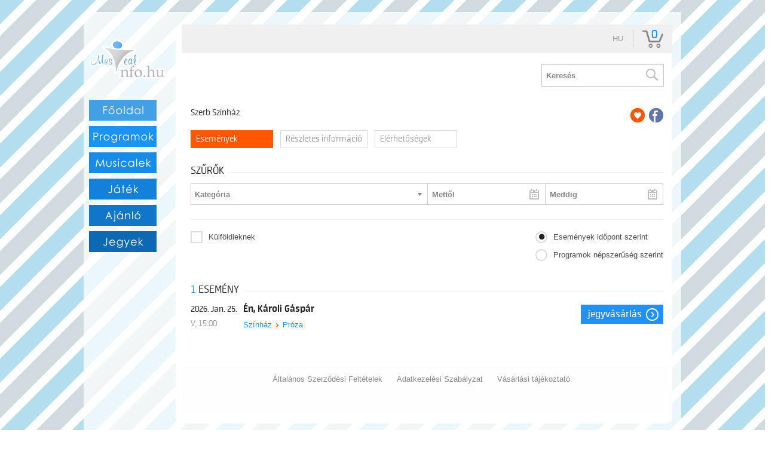

--- FILE ---
content_type: text/html; charset=UTF-8
request_url: https://musicalinfo.jegy.hu/venue/szerb-szinhaz
body_size: 70825
content:
<!DOCTYPE html PUBLIC "-//W3C//DTD XHTML 1.0 Transitional//EN" "http://www.w3.org/TR/xhtml1/DTD/xhtml1-transitional.dtd">
<html xmlns="http://www.w3.org/1999/xhtml">
<head>
<meta charset="UTF-8" />
<meta name="viewport" content="width=device-width, initial-scale=1, maximum-scale=1" />
<meta property="og:title" content="Musicalinfo.hu - Kezdőlap" />
<meta property="og:type" content="article" />
<meta property="og:url" content="http://www.musicalinfo.hu/" />
<meta property="og:image" content="http://musicalinfo.hu/design/musicalinfo/components/kozos/logo_1.png" />
<meta property="og:site_name" content="Musicalinfo.hu" />
<meta property="fb:admins" content="100001614978716" />
<title>Online Jegyvásárlás | Musicalinfo.hu</title>
<link rel="canonical" href="https://www.jegy.hu/venue/szerb-szinhaz" />
		<link rel="icon" href="/resources/images/favicons/favicon_jegy.ico">
		<meta name="description" content="Jegyvásárlás a(z) Szerb Színház eseményeire. Én, Károli Gáspár" />

		<meta name="keywords" content="Szerb Színház műsora, Jegyvásárlás, Én, Károli Gáspár" />

				
		<meta property="og:title" content="Jegy.hu - Szerb Színház" />

		<meta property="og:type" content="website" />

		<meta property="og:site_name" content="Jegy.hu" />

		<meta property="og:image" content="https://musicalinfo.jegy.hu/resources/img/noimage474.jpg" />

		<meta property="og:url" content="https://musicalinfo.jegy.hu/venue/szerb-szinhaz" />

		<meta property="og:description" content="Jegyvásárlás a(z) Szerb Színház eseményeire. Én, Károli Gáspár" />

		<meta property="fb:app_id" content="1395777897332432" />

		<meta property="fb:admins" content="100002471935814" />

<link rel="stylesheet" href="/resources/css/fonts/fontkit.css?v=1768561144" />
<link rel="stylesheet" href="/resources/css/app.css?v=1768561144" />
<link rel="stylesheet" href="/resources/js/libs/jquery.qtip/jquery.qtip.min.css?v=1768561144" />

<link rel="stylesheet" href="/design/custom/395/itbrandcolor.css?v=1768561144" type="text/css" media="screen" />

<link rel="stylesheet" href="/resources/css/fonts/font-awesome.min.css?v=1768561144" type="text/css" media="screen" />

<link rel="stylesheet" href="/resources/js/libs/chosen/chosen.min.css?v=1768561144" type="text/css" media="screen" />

				<style type="text/css" media="screen">
<!--

-->
</style>
				<script type="text/javascript">
	
</script>
<link href="/design/musicalinfo/components/musicalinfo.ico" rel="shortcut icon" />
<style type="text/css">
body {
	font-family: verdana;
	font-weight: bold;
	font-size: 12px;
}
input, select {
	width: 100%;
	background-color: #FFFFFF;
	border-width: 1px;
	border-color: #000000;
	border-style: solid;
	font-family: verdana;
	font-size: 12px;
	font-weight: bold;
}
a {
	color: #000000;
	text-decoration: none;
}
#header {
	width: 100%;
	height: 10px;
	font-size: 5px;
}
#header div {
	float: left;
	height: 10px;
	border-width: 1px;
	border-color: #000000;
	border-style: solid;
}
#prim_menu {
	width: 19%;
}
#prim_menu li {
	/*border-width: 1px;
border-style: solid;
border-color: #000000;
background-color: #9999FF;*/
	list-style: none;
}
#prim_menu li:hover {
	/*border-width: 1px;
border-style: solid;
border-color: #333333;
background-color: #000000;*/
	list-style: none;
}
#prim_menu a {
	color: #333333;
	font-size: 13px;
	font-family: verdana;
	text-decoration: none;
	font-weight: bold;
}
#prim_menu a:hover {
	color: #FFFFFF;
	font-size: 13px;
	font-family: verdana;
	text-decoration: none;
}
#prim_menu div {
	width: 20%;
}
#hirek {
	background: url(/design/musicalinfo/components/2.jpg);
	width: 600px;
}
.a {
	color: #000000;
	font-family: verdana;
	font-weight: bold;
	font-size: 22px;
}
.b {
	color: #000000;
	font-family: verdana;
	font-size: 22px;
}
.c {
	color: #000000;
	font-family: verdana;
	font-weight: bold;
	font-size: 17px;
}
.d {
	color: #000000;
	font-family: verdana;
	font-size: 17px;
	font-weight: normal;
}
.e {
	color: #000000;
	font-family: verdana;
	font-size: 12px;
	font-weight: normal;
}
.e:hover {
	color: #000000;
	font-family: verdana;
	font-size: 12px;
	color: #333333;
}
.kozep {
	padding: 10px;
	min-width: 600px;
}
.udv {
	font-size: 14px;
	font-family: verdana;
	font-weight: bold;
	font-stretch: expanded;
	margin: 5px;
}
.hirek_mutat_1 {
	padding: 0px 10px 0px 17px;
}
.hirek_mutat_2 {
	float: left;
	width: 193px;
	height: 299px;
}
.hirek_mutat_3 {
	width: 137px;
	height: 137px;
	margin: 4px;
	margin-top: 15px;
}
.hirek_mutat_4 {
	font-size: 10px;
	font-weight: normal;
	height: 40px;
	padding: 5px;
}
.hirek_mutat_5 {
	padding: 5px;
}
.hirek_mutat_6 {
	padding: 2px;
}
.hirek_mutat_7 {
	float: left;
	width: 305px;
	height: 60px;
	/* Lehet másik */
	margin-bottom: 10px;
	background: URL(/design/musicalinfo/components/1_c.png);
	background-repeat: no-repeat;
	background-position: center;
}
.hirek_mutat_8 {
	float: left;
	margin: 5px;
	margin-top: 5px;
	margin-left: 11px;
}
.hirek_mutat_9 {
	float: left;
	margin-left: 5px;
	margin-right: 5px;
	margin-top: 3px;
	font-size: 10px;
}
.hirek_mutat_10 {
	font-size: 10px;
	font-weight: normal;
}
.hirek_mutat_11 {
	font-size: 20px;
	font-family: verdana;
	color: #000000;
}
.hirek_mutat_12 {
	font-family: verdana;
	color: #000000;
	font-weight: normal;
	text-decoration: none;
	float: right;
}
.hirek_mutat_13 {
	font-family: verdana;
	color: #000000;
	font-weight: normal;
	text-decoration: none;
}
.hirek_mutat_15 {
	background-color: #ffffff;
	margin-top: -1px;
}
.hirek_mutat_16 {
	background: URL(/design/musicalinfo/components/1_b.png);
}
.musical_mutat_1 {
	font-weight: normal;
	color: #000000;
}
.musical_mutat_2 {
	font-weight: bold;
	margin-bottom: 7px;
}
.musical_mutat_3 {
	font-weight: normal;
	color: #999999;
	font-weight: bold;
	margin-bottom: 7px;
}
.forras {
	font-family: verdana;
	font-size: 12px;
	text-decoration: none;
	color: #000000;
	font-weight: normal;
}
.forras:hover {
	font-family: verdana;
	font-size: 12px;
	text-decoration: none;
	color: #333333;
}
#programok a {
	color: #FFFFFF
}
#sec_menu {
	margin-left: 20px;
	font-weight: normal;
}
#sec_menu a {
	color: #000000;
}
#sec_menu a:hover {
	color: #FFFF66;
}
.musical_link {
	font-family: verdana;
	font-weight: bold;
	font-size: 11px;
	color: #79C6EA;
}
</style>
<script src="/resources/js/vendor/custom.modernizr.js?v=1768561144"></script>
<script src="/resources/js/jquery-2.2.4.min.js?v=1768561144"></script>
<script src="/resources/js/mylibs/common.js?v=1768561144"></script>
<script src="/resources/js/libs/jquery.qtip/jquery.qtip.min.js?v=1768561144"></script>
<script src="/resources/js/libs/jquery.number.min.js?v=1768561144"></script>





<script type="application/ld+json">
						{
						"@context": "https://schema.org",
						"@type": "BreadcrumbList",
						"itemListElement": [{
				"@type": "ListItem",
				"position": 1,
				"item":
				{
				"@id": "https://musicalinfo.jegy.hu/venue_list",
				"name": "Rendezvényhelyszínek"
				}
			},{
				"@type": "ListItem",
				"position": 2,
				"item":
				{
				"@id": "/venue/szerb-szinhaz",
				"name": "Szerb Színház"
				}
			}]
			}
			</script>


<link rel="stylesheet" href="/design/musicalinfo/css/itcorr.css?v=1768561144">
</head>
<body class="">

<div id="fb-root"></div>
<table cellspacing="10" height="100" align="center" background="/design/musicalinfo/components/feher.png" style="width:1000px; padding: 10px;">
<tr>
<td height="122" valign="top" ><table cellspacing="0" >
<tr>
<td height="13"></td>
</tr>
<tr>
<td><table align="center" cellspacing="0" style="margin-left:-1px;">
	<tr>
<td align="center" width="120"><img src="/design/musicalinfo/components/logo_1.png" /></td>
</tr>
<tr>
<td align="left" width="120" style="padding: 10px;"><div id='prim_menu'>
<li><a href='http://musicalinfo.hu/index.php?menu=13' class='menu_original'><img src='/design/musicalinfo/components/fooldal.png' border='0' /></a></li>
<li><a href='http://musicalinfo.hu/index.php?menu=14' class='menu_original'><img src='/design/musicalinfo/components/programok.png' border='0' /></a></li>
<li><a href='http://musicalinfo.hu/index.php?menu=19' class='menu_original'><img src='/design/musicalinfo/components/musicalek.png' border='0' /></a></li>
<li><a href='http://musicalinfo.hu/index.php?menu=20' class='menu_original'><img src='/design/musicalinfo/components/jatek.png' border='0' /></a></li>
<li><a href='http://musicalinfo.hu/index.php?menu=21' class='menu_original'><img src='/design/musicalinfo/components/ajanlo.png' border='0' /></a></li>
<li><a href='http://musicalinfo.jegy.hu'  target='_blank' ><img src='/design/musicalinfo/components/jegyek.png' border='0' width='113' height='44' /></a></li>
</div>
<br />
<br />
</td>
</tr>
</table></td>
</tr>
<tr>
<td height="10"></td>
</tr>
</table></td>
<td align="center" valign="top" style="    padding-right: 15px;">
<br>
<table cellspacing='0' >
<tr>
<td bgcolor='#ffffff' align='center' class='hirek_mutat_1' style='padding-left: 10px; padding-right: 0px;'>
<div class="topMenuContainer">
	<div class="row">
		<div class="large-12 columns">
			<nav class="top-bar">
				<section class="top-bar-section">
					<ul class="left top-menu-items">
											</ul>
					<ul class="right">
						<li>
							<div style="position:relative">
								<a id="main_lang_select2" data-tooltip title="Magyar">hu</a>
								<div id="main_lang_list2" class="lang_select_box">
									
									<div class="flag flag-en"></div>
									<a href="?lang=en" rel="nofollow">English</a><br>
									
									<div class="flag flag-hu"></div>
									<a href="?lang=hu" rel="nofollow">Magyar</a><br>
									
									<div class="flag flag-sk"></div>
									<a href="?lang=sk" rel="nofollow">Slovenčina</a><br>
									
									<div class="flag flag-pl"></div>
									<a href="?lang=pl" rel="nofollow">Polski</a><br>
									
									<div class="flag flag-da"></div>
									<a href="?lang=da" rel="nofollow">Dansk</a><br>
									
								</div>
							</div>
						</li>
												<li class="divider"></li>
						<li>
							<div id="basket_holder">
	<div class="basket" id="basketLayerButton">0</div>
</div>
<div id="basketLayer">
	<div>
		<div class="autocompleteRow">
			<div class="firstInfoRow group">
				<div class="left">
					<h4><span class="highlight" id="product_count">0</span> tétel a kosárban</h4>
				</div>
				<div class="right">
					<span class="grayText">Kosáridő:</span> <div class="countdown countdown-fixed" id="miniBasketTimeHolder">00:00</div>
				</div>
			</div>
			<hr/>
		</div>
		<div id="miniBasketProducts">
					</div>
		<div class="autocompleteRow group right">
			<div class="right">Összesen fizetendő: <span class="price totalPrice">0 Ft</span></div>
			<div>
				<a href="https://musicalinfo.jegy.hu/basket" class="button moreIcon goToOrder">tovább a kosárba</a>
			</div>
		</div>
	</div>
</div>
						</li>
					</ul>
				</section>
			</nav>
		</div>
	</div>
</div>



<div class="headerContainer">
	<div class="row">
		<div class="large-3 blackBackground columns logo">
			<a href="https://musicalinfo.jegy.hu/">
				<h2>inter<span class="highlight">ticket</span></h2>
			</a>
		</div>
		<div class="large-9 columns mainBackground">
			<div class="row">
				<nav class="large-8 columns menu">
					<div id="horizontalMenu">
						<ul>
													</ul>
					</div>
					<a class="smallScreenBasketIcon" href="https://musicalinfo.jegy.hu/basket" style="display:none"><span id="smallScreenBasketValue">0</span></a>
											<a class="smallScreenSearchIcon" href="#" style="display:none"></a>
										<a class="smallScreenGiftIcon" href="/ajandekkartya" style="display:none"></a>
					<div id="verticalMenu">
						<ul>
							<li><div class="dinamicMenu"></div></li>
						</ul>
						<div id="verticalMenuBox">
							<ul>
											<li>
			<a href="/ticketsearch">Összes esemény</a>
		</li>
				<li>
			<a href="/calendar">Dátum szerint</a>
		</li>
				<li>
			<a href="/venue_list">Rendezvényhelyszínek</a>
		</li>
				<li>
			<a href="/city">Városok</a>
		</li>
				<li>
			<a href="/person">Színészek</a>
		</li>
				<li>
			<a href="/ticketsearch/foreigners">Külföldieknek</a>
		</li>
								</ul>
						</div>
					</div>
				</nav>
				
									<div class="large-4 columns searchHolder">
						<form method="get" action="/search" class="custom searchForm" id="generalSearchForm">
							<input type="search" name="q" id="generalSearch" placeholder="Keresés" autocomplete="off" />
							<button id="searchButton" value="Keresés"><span class="graySearch"></span></button>
							<div class="autocomplete">
								<div class="preloader_c fullMarginTop" style="display:block"></div>
								<div class="not_found">nincs találat...</div>
								<div id="row_holder"></div>
								<div class="moreResult" style="display: none;">
									<a href="#" onclick="return false;"> további találatok <span class="numb">(36)</span></a>
								</div>
							</div>
						</form>
					</div>
							</div>
		</div>
	</div>
</div>


<script type="text/html" id="autocomplete_sample_program_type">
	<div class="autocompleteRow group">
		<a href="/event/category/%name_url%-%id%?q=%name_url%&sgtype=category">%name% <span class="numb">(%cnt%)</span></a>
	</div>
</script>
<script type="text/html" id="autocomplete_sample_program_sub_type">
	<div class="autocompleteRow group">
		<a href="/event/category/%parent_name_url%-%parent_id%/subcategory/%name_url%-%id%?q=%name_url%&sgtype=subcategory">%parent_name% &gt; %name% <span class="numb">(%cnt%)</span></a
	</div>
</script>
<script type="text/html" id="autocomplete_sample_city">
	<div class="autocompleteRow group">
		<a href="/event/category/all/city/%name_url%">%name% <span class="numb">(%cnt%)</span></a>
	</div>
</script>
<script type="text/html" id="autocomplete_sample_program">
	<div class="autocompleteRow group">
		<div class="atocompleteImgHolder">
			<a href="%ProgramLink%" onmousedown="this.href=\'/event/search_jump?ref=%ref%&url=%ProgramLink%\';"><img _src="%ThumbURL%" /></a>
		</div>
		<div class="autocompleteDetails">
			<div class="autocompleteTitle">
				<a href="%ProgramLink%" onmousedown="this.href=\'/event/search_jump?ref=%ref%&url=%ProgramLink%\';">%Name%</a>
			</div>
			<a class="place" href="/venue/%VenueNameURL%" onmousedown="this.href=\'/event/search_jump?ref=%ref%&url=/venue/%VenueNameURL%\';">%VenueName%, %City%</a>
		</div>
	</div>
</script>
<script type="text/html" id="autocomplete_sample_person">
	<div class="autocompleteRow group">
		<div class="atocompleteImgHolder">
			<a href="%url%" onmousedown="this.href=\'/event/search_jump?ref=%ref%&url=%url%\';"><img _src="%ThumbURL%" /></a>
		</div>
		<div class="autocompleteDetails">
			<div class="autocompleteTitle">
				<a href="%url%" onmousedown="this.href=\'/event/search_jump?ref=%ref%&url=%url%\';">
											%LastName% %FirstName%
									</a>
			</div>
		</div>
	</div>
</script>
<script type="text/html" id="autocomplete_sample_venue">
	<div class="autocompleteRow group">
		<div class="atocompleteImgHolder">
			<a href="%url%" onmousedown="this.href=\'/event/search_jump?ref=%ref%&url=%url%\';"><img _src="%ThumbURL%" /></a>
		</div>
		<div class="autocompleteDetails">
			<div class="autocompleteTitle"><a href="%url%" onmousedown="this.href=\'/event/search_jump?ref=%ref%&url=%url%\';">%ServerName%</a></div>
		</div>
	</div>
</script>




			
			


<script language="javascript" type="text/javascript">
var localVenueId = 848;
var venueURLName = 'szerb-szinhaz';
</script>

<div class="festival-template smallMarginBottom">
	<div class="row">
		<div class="large-12 columns">
			<div class="right socialIcons">
									<a class="addToFav top" href="#" data-tooltip title="Add a kedvencekhez"></a>
													<a href="https://www.facebook.com/sharer/sharer.php?u=https%3A%2F%2Fmusicalinfo.jegy.hu%2Fvenue%2Fszerb-szinhaz" class="icons-facebook top" data-tooltip title="Megosztás Facebookon" target="_blank"></a>
							</div>
							<h3>Szerb Színház</h3>
						<div id="festivalFilters">
				<ul>
					<li> <a href="#" class="ajaxlink eventslink active-filter"> <h5>Események</h5> </a> </li>
					<li> <a href="https://musicalinfo.jegy.hu/venue/szerb-szinhaz/info" class="ajaxlink"> <h5>Részletes információ</h5> </a> </li>
					<li> <a href="https://musicalinfo.jegy.hu/venue/szerb-szinhaz/contact" class="ajaxlink"> <h5>Elérhetőségek</h5> </a> </li>
				</ul>
			</div>
		</div>
	</div>
</div>
<div class="row">
	<aside id="contentLeft" class="large-12 columns">
		<a href="#" class="button expand" id="filterToggle">Szűrés</a>
		<div class="filterHolder" data-search-controller="venue" data-default-value="szerb-szinhaz">
			<div class="row">
				<div class="large-12 columns">
						<div class="h4Title noMarginTop">
		<h4>Szűrők</h4>
		<div class="lineHolder">
			<hr />
		</div>
	</div>
<div class="row">
	<div class="large-12 columns">
		<form action="" id="send_search">
													<div class="small left venue_filter">
					<select selector="programsubtypes" name="searchProgramType" id="searchProgramType" data-placeholder="Kategória" multiple>
													<option disabled="disabled" value="1" class="main_category">Színház</option>
							<option data-all-id="1" value="all-szinhaz-1"  data-secondary-info="(1)">Összes színház</option>
																							<option data-parent-id="1" data-id="166" value="proza-166" data-secondary-info="(1)">Próza</option>
																																																																																																																																																																																																																																																																																																																																																																																																																																																																																																																																																																																																																																																																																																																																																																																																																																																																																																																																																																																																																																																																																																																																																																																																																																																																																																																																																																																																																																																																																																																																																																																																																																																																																																																																																																																																																																																																																																																																																																																																																																																																																																																																																																																																																																																																																																																																																																																																																																																																																																																																																																																																																																																																																																																																																																																																																																																																																																																																																																																																																										</select>
				</div>
							<div class="small left venue_filter">
					<div class="calendarContainer" id="searchDateContainer">
						<input type="text" name="fromDate" id="fromDate" placeholder="Mettől" class="calendar" value="" readonly="readonly" />
					</div>
					<div class="calendarContainer" id="searchDateContainer1">
						<input type="text" name="toDate" id="toDate" placeholder="Meddig" class="calendar" value="" readonly="readonly" />
					</div>
				</div>
						
			<div class="row" id="tags-container">
				<div class="large-12 columns">
											<div class="tags-container">
							<span class="left">Kategória:</span>
							<ul class="selected" id="external_selected_category"></ul>
						</div>
									</div>
			</div>

			<div class="row">
									<div class="large-12 columns">
						<hr class="smallMarginTop" />
					</div>
								<div class="large-6 columns">
					<ul>
													<li class="smallMarginBottom">
								<input type="checkbox" id="for_foreigners" name="for_foreigners" value="0" class="checkbox-custom" />
								<label for="for_foreigners" class="checkbox-custom-label">Külföldieknek</label>
							</li>
																																			</ul>
				</div>
				<div class="large-6 columns radiolist2">
											<ul id="viewstyle">
							<li>
								<input type="radio" id="events_view" name="programs_view" value="0" class="radio-custom" checked="checked" />
								<label for="events_view" class="radio-custom-label noMargin">Események időpont szerint</label>
							</li>
							<li>
								<input type="radio" id="programs_view" name="programs_view" value="0" class="radio-custom" />
								<label for="programs_view" class="radio-custom-label">Programok népszerűség szerint</label>
							</li>
						</ul>
									</div>
			</div>

		</form>
	</div>
</div>

<script type="text/javascript">
var filter_categories = [];
var filter_subcategories = [];
var filter_cities = [];
var filter_venues = ['szerb-szinhaz'];
var filter_venue_id = 0;
var filter_date_from = '';
var filter_date_to = '';
var filter_foreigners = false;
var filter_available = false;
var filter_discounted = false;
var default_filter = 'venue';
var is_children = false;
var children_url_name = 'gyerek';
var base_url = '';
var all_categories = {"1":{"id":1,"name":"Sz\u00ednh\u00e1z","name_url":"szinhaz","cnt":1,"cnt_s4":1,"cnt_s5":0,"systemtype":"4","lastmod":"48079053","lastmod_s4":"48079053","lastmod_s5":null}};
var all_subcategories = {"166":{"id":166,"parent_id":1,"name":"Pr\u00f3za","name_url":"proza","cnt":1,"cnt_s4":1,"cnt_s5":0,"systemtype":"4","lastmod":"292753321","lastmod_s4":"292753321","lastmod_s5":null},"41":{"id":41,"parent_id":1,"name":"Mozg\u00e1ssz\u00ednh\u00e1z","name_url":"mozgasszinhaz","cnt":0,"cnt_s4":0,"cnt_s5":0,"systemtype":"4","lastmod":"292753225","lastmod_s4":"292753225","lastmod_s5":null},"128":{"id":128,"parent_id":10,"name":"J\u00f3t\u00e9konys\u00e1gi esem\u00e9ny","name_url":"jotekonysagi-esemeny","cnt":0,"cnt_s4":0,"cnt_s5":0,"systemtype":"4","lastmod":"292753289","lastmod_s4":"292753289","lastmod_s5":null},"198":{"id":198,"parent_id":1,"name":"\u00dajc\u00edrkusz","name_url":"ujcirkusz","cnt":0,"cnt_s4":0,"cnt_s5":0,"systemtype":"4","lastmod":"659008756","lastmod_s4":"659008756","lastmod_s5":null},"6":{"id":6,"parent_id":1,"name":"Mesej\u00e1t\u00e9k \/ B\u00e1bj\u00e1t\u00e9k","name_url":"mesejatek","cnt":0,"cnt_s4":0,"cnt_s5":0,"systemtype":"4","lastmod":"566192512","lastmod_s4":"566192512","lastmod_s5":null},"82":{"id":82,"parent_id":5,"name":"Cs\u00f3nak\u00e1z\u00e1s\/Vitorl\u00e1z\u00e1s","name_url":"csonakazasvitorlazas","cnt":0,"cnt_s4":0,"cnt_s5":0,"systemtype":"4","lastmod":"292753257","lastmod_s4":"292753257","lastmod_s5":null},"60":{"id":60,"parent_id":6,"name":"Egy\u00e9b","name_url":"egyeb","cnt":0,"cnt_s4":0,"cnt_s5":0,"systemtype":"4","lastmod":"292753236","lastmod_s4":"292753236","lastmod_s5":null},"139":{"id":139,"parent_id":10,"name":"T\u00e1nc","name_url":"tanc","cnt":0,"cnt_s4":0,"cnt_s5":0,"systemtype":"4","lastmod":"292753300","lastmod_s4":"292753300","lastmod_s5":null},"209":{"id":209,"parent_id":1,"name":"Irodalom","name_url":"irodalom","cnt":0,"cnt_s4":0,"cnt_s5":0,"systemtype":"4","lastmod":"722925454","lastmod_s4":"722925454","lastmod_s5":null},"17":{"id":17,"parent_id":2,"name":"Mesefilm","name_url":"mesefilm","cnt":0,"cnt_s4":0,"cnt_s5":0,"systemtype":"4","lastmod":"292753204","lastmod_s4":"292753204","lastmod_s5":null},"106":{"id":106,"parent_id":10,"name":"K\u00f6lt\u00e9szet","name_url":"kolteszet","cnt":0,"cnt_s4":0,"cnt_s5":0,"systemtype":"4","lastmod":"292753268","lastmod_s4":"292753268","lastmod_s5":null},"177":{"id":177,"parent_id":11,"name":"Rep\u00fcl\u0151s, Sikl\u00f3erny\u0151","name_url":"repulos-sikloernyo","cnt":0,"cnt_s4":0,"cnt_s5":0,"systemtype":"4","lastmod":"292753332","lastmod_s4":"292753332","lastmod_s5":null},"72":{"id":72,"parent_id":5,"name":"Fut\u00e1s, Atl\u00e9tika","name_url":"futas-atletika","cnt":0,"cnt_s4":0,"cnt_s5":0,"systemtype":"4","lastmod":"292753247","lastmod_s4":"292753247","lastmod_s5":null},"150":{"id":150,"parent_id":2,"name":"Mozi gyerekeknek","name_url":"mozi-gyerekeknek","cnt":0,"cnt_s4":0,"cnt_s5":0,"systemtype":"4","lastmod":"292753311","lastmod_s4":"292753311","lastmod_s5":null},"220":{"id":220,"parent_id":13,"name":"Szerv\u00edzd\u00edj","name_url":"szervizdij","cnt":0,"cnt_s4":0,"cnt_s5":0,"systemtype":"4","lastmod":"722925467","lastmod_s4":"722925467","lastmod_s5":null},"28":{"id":28,"parent_id":4,"name":"Sz\u00ednh\u00e1z","name_url":"szinhaz","cnt":0,"cnt_s4":0,"cnt_s5":0,"systemtype":"4","lastmod":"292753215","lastmod_s4":"292753215","lastmod_s5":null},"117":{"id":117,"parent_id":2,"name":"Musical\/T\u00e1nc","name_url":"musicaltanc","cnt":0,"cnt_s4":0,"cnt_s5":0,"systemtype":"4","lastmod":"292753279","lastmod_s4":"292753279","lastmod_s5":null},"188":{"id":188,"parent_id":11,"name":"Pihentet\u0151, Ev\u00e9s-iv\u00e1s","name_url":"pihenteto-eves-ivas","cnt":0,"cnt_s4":0,"cnt_s5":0,"systemtype":"4","lastmod":"292753343","lastmod_s4":"292753343","lastmod_s5":null},"42":{"id":42,"parent_id":1,"name":"Egy\u00e9b","name_url":"egyeb","cnt":0,"cnt_s4":0,"cnt_s5":0,"systemtype":"4","lastmod":"292753226","lastmod_s4":"292753226","lastmod_s5":null},"129":{"id":129,"parent_id":2,"name":"Krimi","name_url":"krimi","cnt":0,"cnt_s4":0,"cnt_s5":0,"systemtype":"4","lastmod":"292753290","lastmod_s4":"292753290","lastmod_s5":null},"199":{"id":199,"parent_id":5,"name":"\u00d6ttusa","name_url":"ottusa","cnt":0,"cnt_s4":0,"cnt_s5":0,"systemtype":"4","lastmod":"292753354","lastmod_s4":"292753354","lastmod_s5":null},"7":{"id":7,"parent_id":1,"name":"El\u0151ad\u00f3i est","name_url":"eloadoi-est","cnt":0,"cnt_s4":0,"cnt_s5":0,"systemtype":"4","lastmod":"292753194","lastmod_s4":"292753194","lastmod_s5":null},"83":{"id":83,"parent_id":5,"name":"T\u00far\u00e1z\u00e1s\/Nordic walking","name_url":"turazasnordic-walking","cnt":0,"cnt_s4":0,"cnt_s5":0,"systemtype":"4","lastmod":"292753258","lastmod_s4":"292753258","lastmod_s5":null},"167":{"id":167,"parent_id":11,"name":"Aut\u00f3s-motoros, Versenyaut\u00f3","name_url":"autos-motoros-versenyauto","cnt":0,"cnt_s4":0,"cnt_s5":0,"systemtype":"4","lastmod":"292753322","lastmod_s4":"292753322","lastmod_s5":null},"61":{"id":61,"parent_id":6,"name":"\u00c9p\u00edt\u00e9szet","name_url":"epiteszet","cnt":0,"cnt_s4":0,"cnt_s5":0,"systemtype":"4","lastmod":"292753237","lastmod_s4":"292753237","lastmod_s5":null},"140":{"id":140,"parent_id":2,"name":"Egy\u00e9b","name_url":"egyeb","cnt":0,"cnt_s4":0,"cnt_s5":0,"systemtype":"4","lastmod":"292753301","lastmod_s4":"292753301","lastmod_s5":null},"210":{"id":210,"parent_id":1,"name":"Zen\u00e9s sz\u00ednm\u0171","name_url":"zenes-szinmu","cnt":0,"cnt_s4":0,"cnt_s5":0,"systemtype":"4","lastmod":"722925455","lastmod_s4":"722925455","lastmod_s5":null},"18":{"id":18,"parent_id":2,"name":"Horror\/thriller","name_url":"horrorthriller","cnt":0,"cnt_s4":0,"cnt_s5":0,"systemtype":"4","lastmod":"292753205","lastmod_s4":"292753205","lastmod_s5":null},"107":{"id":107,"parent_id":10,"name":"Tal\u00e1lkoz\u00f3","name_url":"talalkozo","cnt":0,"cnt_s4":0,"cnt_s5":0,"systemtype":"4","lastmod":"292753269","lastmod_s4":"292753269","lastmod_s5":null},"178":{"id":178,"parent_id":11,"name":"Rep\u00fcl\u0151s, Tandem ugr\u00e1s","name_url":"repulos-tandem-ugras","cnt":0,"cnt_s4":0,"cnt_s5":0,"systemtype":"4","lastmod":"292753333","lastmod_s4":"292753333","lastmod_s5":null},"73":{"id":73,"parent_id":5,"name":"\u00dct\u0151s sportok","name_url":"utos-sportok","cnt":0,"cnt_s4":0,"cnt_s5":0,"systemtype":"4","lastmod":"292753248","lastmod_s4":"292753248","lastmod_s5":null},"151":{"id":151,"parent_id":4,"name":"Fesztiv\u00e1l gyerekeknek","name_url":"fesztival-gyerekeknek","cnt":0,"cnt_s4":0,"cnt_s5":0,"systemtype":"4","lastmod":"292753312","lastmod_s4":"292753312","lastmod_s5":null},"221":{"id":221,"parent_id":1,"name":"Fekete kom\u00e9dia","name_url":"fekete-komedia","cnt":0,"cnt_s4":0,"cnt_s5":0,"systemtype":"4","lastmod":"722925464","lastmod_s4":"722925464","lastmod_s5":null},"29":{"id":29,"parent_id":4,"name":"Koncert","name_url":"koncert","cnt":0,"cnt_s4":0,"cnt_s5":0,"systemtype":"4","lastmod":"292753216","lastmod_s4":"292753216","lastmod_s5":null},"118":{"id":118,"parent_id":3,"name":"Csal\u00e1di \/ gyerek","name_url":"csaladi-gyerek","cnt":0,"cnt_s4":0,"cnt_s5":0,"systemtype":"4","lastmod":"292753280","lastmod_s4":"292753280","lastmod_s5":null},"189":{"id":189,"parent_id":11,"name":"Pihentet\u0151, Sz\u00e1llodai voucherek","name_url":"pihenteto-szallodai-voucherek","cnt":0,"cnt_s4":0,"cnt_s5":0,"systemtype":"4","lastmod":"292753344","lastmod_s4":"292753344","lastmod_s5":null},"43":{"id":43,"parent_id":4,"name":"\u00d6sszmuv\u00e9szeti projekt","name_url":"osszmuveszeti-projekt","cnt":0,"cnt_s4":0,"cnt_s5":0,"systemtype":"4","lastmod":"292753227","lastmod_s4":"292753227","lastmod_s5":null},"130":{"id":130,"parent_id":6,"name":"Id\u0151szaki ki\u00e1ll\u00edt\u00e1s","name_url":"idoszaki-kiallitas","cnt":0,"cnt_s4":0,"cnt_s5":0,"systemtype":"4","lastmod":"292753291","lastmod_s4":"292753291","lastmod_s5":null},"200":{"id":200,"parent_id":11,"name":"J\u00f3ga, fitness, torna","name_url":"joga-fitness-torna","cnt":0,"cnt_s4":0,"cnt_s5":0,"systemtype":"4","lastmod":"348760469","lastmod_s4":"348760469","lastmod_s5":null},"8":{"id":8,"parent_id":2,"name":"Filmdr\u00e1ma","name_url":"filmdrama","cnt":0,"cnt_s4":0,"cnt_s5":0,"systemtype":"4","lastmod":"292753195","lastmod_s4":"292753195","lastmod_s5":null},"84":{"id":84,"parent_id":5,"name":"T\u00e1nc","name_url":"tanc","cnt":0,"cnt_s4":0,"cnt_s5":0,"systemtype":"4","lastmod":"292753259","lastmod_s4":"292753259","lastmod_s5":null},"168":{"id":168,"parent_id":11,"name":"Aut\u00f3s-motoros, Quad \u00e9s rally aut\u00f3","name_url":"autos-motoros-quad-es-rally-auto","cnt":0,"cnt_s4":0,"cnt_s5":0,"systemtype":"4","lastmod":"292753323","lastmod_s4":"292753323","lastmod_s5":null},"62":{"id":62,"parent_id":6,"name":"Sz\u00e9pm\u0171v\u00e9szet","name_url":"szepmuveszet","cnt":0,"cnt_s4":0,"cnt_s5":0,"systemtype":"4","lastmod":"292753238","lastmod_s4":"292753238","lastmod_s5":null},"141":{"id":141,"parent_id":10,"name":"Csal\u00e1di program","name_url":"csaladi-program","cnt":0,"cnt_s4":0,"cnt_s5":0,"systemtype":"4","lastmod":"292753302","lastmod_s4":"292753302","lastmod_s5":null},"211":{"id":211,"parent_id":5,"name":"Judo","name_url":"judo","cnt":0,"cnt_s4":0,"cnt_s5":0,"systemtype":"4","lastmod":"722925466","lastmod_s4":"722925466","lastmod_s5":null},"19":{"id":19,"parent_id":3,"name":"Klasszikus zene","name_url":"klasszikus-zene","cnt":0,"cnt_s4":0,"cnt_s5":0,"systemtype":"4","lastmod":"292753206","lastmod_s4":"292753206","lastmod_s5":null},"108":{"id":108,"parent_id":10,"name":"Oktat\u00e1s","name_url":"oktatas","cnt":0,"cnt_s4":0,"cnt_s5":0,"systemtype":"4","lastmod":"292753270","lastmod_s4":"292753270","lastmod_s5":null},"179":{"id":179,"parent_id":11,"name":"Rep\u00fcl\u0151s, H\u0151l\u00e9gballon","name_url":"repulos-holegballon","cnt":0,"cnt_s4":0,"cnt_s5":0,"systemtype":"4","lastmod":"292753334","lastmod_s4":"292753334","lastmod_s5":null},"74":{"id":74,"parent_id":5,"name":"Ker\u00e9kp\u00e1r","name_url":"kerekpar","cnt":0,"cnt_s4":0,"cnt_s5":0,"systemtype":"4","lastmod":"292753249","lastmod_s4":"292753249","lastmod_s5":null},"152":{"id":152,"parent_id":6,"name":"Gyerekeknek","name_url":"gyerekeknek","cnt":0,"cnt_s4":0,"cnt_s5":0,"systemtype":"4","lastmod":"292753313","lastmod_s4":"292753313","lastmod_s5":null},"222":{"id":222,"parent_id":1,"name":"Krimi","name_url":"krimi","cnt":0,"cnt_s4":0,"cnt_s5":0,"systemtype":"4","lastmod":"722925465","lastmod_s4":"722925465","lastmod_s5":null},"32":{"id":32,"parent_id":5,"name":"Kos\u00e1rlabda","name_url":"kosarlabda","cnt":0,"cnt_s4":0,"cnt_s5":0,"systemtype":"4","lastmod":"292753217","lastmod_s4":"292753217","lastmod_s5":null},"119":{"id":119,"parent_id":2,"name":"Romantikus","name_url":"romantikus","cnt":0,"cnt_s4":0,"cnt_s5":0,"systemtype":"4","lastmod":"292753281","lastmod_s4":"292753281","lastmod_s5":null},"190":{"id":190,"parent_id":11,"name":"Pihentet\u0151, Kikapcsol\u00f3d\u00e1s","name_url":"pihenteto-kikapcsolodas","cnt":0,"cnt_s4":0,"cnt_s5":0,"systemtype":"4","lastmod":"292753345","lastmod_s4":"292753345","lastmod_s5":null},"45":{"id":45,"parent_id":4,"name":"Film","name_url":"film","cnt":0,"cnt_s4":0,"cnt_s5":0,"systemtype":"4","lastmod":"292753228","lastmod_s4":"292753228","lastmod_s5":null},"131":{"id":131,"parent_id":6,"name":"\u00c1lland\u00f3 ki\u00e1ll\u00edt\u00e1s","name_url":"allando-kiallitas","cnt":0,"cnt_s4":0,"cnt_s5":0,"systemtype":"4","lastmod":"292753292","lastmod_s4":"292753292","lastmod_s5":null},"201":{"id":201,"parent_id":10,"name":"S\u00e9ta, V\u00e1rosn\u00e9z\u00e9s","name_url":"seta-varosnezes","cnt":0,"cnt_s4":0,"cnt_s5":0,"systemtype":"4","lastmod":"348760473","lastmod_s4":"348760473","lastmod_s5":null},"9":{"id":9,"parent_id":2,"name":"V\u00edgj\u00e1t\u00e9k","name_url":"vigjatek","cnt":0,"cnt_s4":0,"cnt_s5":0,"systemtype":"4","lastmod":"292753196","lastmod_s4":"292753196","lastmod_s5":null},"85":{"id":85,"parent_id":5,"name":"Fitness\/S\u00falyemel\u00e9s","name_url":"fitnesssulyemeles","cnt":0,"cnt_s4":0,"cnt_s5":0,"systemtype":"4","lastmod":"292753260","lastmod_s4":"292753260","lastmod_s5":null},"169":{"id":169,"parent_id":11,"name":"Aut\u00f3s-motoros, Vezet\u00e9stechnika","name_url":"autos-motoros-vezetestechnika","cnt":0,"cnt_s4":0,"cnt_s5":0,"systemtype":"4","lastmod":"292753324","lastmod_s4":"292753324","lastmod_s5":null},"63":{"id":63,"parent_id":6,"name":"Fot\u00f3","name_url":"foto","cnt":0,"cnt_s4":0,"cnt_s5":0,"systemtype":"4","lastmod":"292753239","lastmod_s4":"292753239","lastmod_s5":null},"142":{"id":142,"parent_id":10,"name":"Kultur\u00e1lis rendezv\u00e9ny","name_url":"kulturalis-rendezveny","cnt":0,"cnt_s4":0,"cnt_s5":0,"systemtype":"4","lastmod":"292753303","lastmod_s4":"292753303","lastmod_s5":null},"212":{"id":212,"parent_id":1,"name":"Vitasz\u00ednh\u00e1z","name_url":"vitaszinhaz","cnt":0,"cnt_s4":0,"cnt_s5":0,"systemtype":"4","lastmod":"722925456","lastmod_s4":"722925456","lastmod_s5":null},"20":{"id":20,"parent_id":3,"name":"Opera \/ Operett","name_url":"opera-operett","cnt":0,"cnt_s4":0,"cnt_s5":0,"systemtype":"4","lastmod":"292753207","lastmod_s4":"292753207","lastmod_s5":null},"109":{"id":109,"parent_id":10,"name":"Konferencia","name_url":"konferencia","cnt":0,"cnt_s4":0,"cnt_s5":0,"systemtype":"4","lastmod":"292753271","lastmod_s4":"292753271","lastmod_s5":null},"180":{"id":180,"parent_id":11,"name":"Rep\u00fcl\u0151s, Helikopter","name_url":"repulos-helikopter","cnt":0,"cnt_s4":0,"cnt_s5":0,"systemtype":"4","lastmod":"292753335","lastmod_s4":"292753335","lastmod_s5":null},"191":{"id":191,"parent_id":11,"name":"Pihentet\u0151, Massz\u00e1zs, wellness","name_url":"pihenteto-masszazs-wellness","cnt":0,"cnt_s4":0,"cnt_s5":0,"systemtype":"4","lastmod":"292753346","lastmod_s4":"292753346","lastmod_s5":null},"75":{"id":75,"parent_id":5,"name":"Futball","name_url":"futball","cnt":0,"cnt_s4":0,"cnt_s5":0,"systemtype":"4","lastmod":"292753250","lastmod_s4":"292753250","lastmod_s5":null},"153":{"id":153,"parent_id":10,"name":"Utaz\u00e1s","name_url":"utazas","cnt":0,"cnt_s4":0,"cnt_s5":0,"systemtype":"4","lastmod":"292753314","lastmod_s4":"292753314","lastmod_s5":null},"223":{"id":223,"parent_id":1,"name":"Sz\u00ednm\u0171","name_url":"szinmu","cnt":0,"cnt_s4":0,"cnt_s5":0,"systemtype":"4","lastmod":"722925448","lastmod_s4":"722925448","lastmod_s5":null},"33":{"id":33,"parent_id":5,"name":"Tenisz","name_url":"tenisz","cnt":0,"cnt_s4":0,"cnt_s5":0,"systemtype":"4","lastmod":"292753218","lastmod_s4":"292753218","lastmod_s5":null},"120":{"id":120,"parent_id":2,"name":"Western","name_url":"western","cnt":0,"cnt_s4":0,"cnt_s5":0,"systemtype":"4","lastmod":"292753282","lastmod_s4":"292753282","lastmod_s5":null},"49":{"id":49,"parent_id":7,"name":"Cirkusz","name_url":"cirkusz","cnt":0,"cnt_s4":0,"cnt_s5":0,"systemtype":"4","lastmod":"292753229","lastmod_s4":"292753229","lastmod_s5":null},"132":{"id":132,"parent_id":6,"name":"Interakt\u00edv ki\u00e1ll\u00edt\u00e1s","name_url":"interaktiv-kiallitas","cnt":0,"cnt_s4":0,"cnt_s5":0,"systemtype":"4","lastmod":"292753293","lastmod_s4":"292753293","lastmod_s5":null},"202":{"id":202,"parent_id":11,"name":"T\u00f6rt\u00e9nelem","name_url":"tortenelem","cnt":0,"cnt_s4":0,"cnt_s5":0,"systemtype":"4","lastmod":"348760475","lastmod_s4":"348760475","lastmod_s5":null},"10":{"id":10,"parent_id":2,"name":"Anim\u00e1ci\u00f3s film","name_url":"animacios-film","cnt":0,"cnt_s4":0,"cnt_s5":0,"systemtype":"4","lastmod":"292753197","lastmod_s4":"292753197","lastmod_s5":null},"86":{"id":86,"parent_id":5,"name":"G\u00f6rdeszka\/G\u00f6rkorcsolya","name_url":"gordeszkagorkorcsolya","cnt":0,"cnt_s4":0,"cnt_s5":0,"systemtype":"4","lastmod":"292753261","lastmod_s4":"292753261","lastmod_s5":null},"170":{"id":170,"parent_id":11,"name":"Aut\u00f3s-motoros, Drift aut\u00f3","name_url":"autos-motoros-drift-auto","cnt":0,"cnt_s4":0,"cnt_s5":0,"systemtype":"4","lastmod":"292753325","lastmod_s4":"292753325","lastmod_s5":null},"64":{"id":64,"parent_id":6,"name":"T\u00f6rt\u00e9nelmi","name_url":"tortenelmi","cnt":0,"cnt_s4":0,"cnt_s5":0,"systemtype":"4","lastmod":"292753240","lastmod_s4":"292753240","lastmod_s5":null},"143":{"id":143,"parent_id":5,"name":"Sport gyerekeknek","name_url":"sport-gyerekeknek","cnt":0,"cnt_s4":0,"cnt_s5":0,"systemtype":"4","lastmod":"292753304","lastmod_s4":"292753304","lastmod_s5":null},"213":{"id":213,"parent_id":1,"name":"Sz\u00ednh\u00e1zi nevel\u00e9si el\u0151ad\u00e1s","name_url":"szinhazi-nevelesi-eloadas","cnt":0,"cnt_s4":0,"cnt_s5":0,"systemtype":"4","lastmod":"722925457","lastmod_s4":"722925457","lastmod_s5":null},"21":{"id":21,"parent_id":3,"name":"Jazz \/ Blues","name_url":"jazz-blues","cnt":0,"cnt_s4":0,"cnt_s5":0,"systemtype":"4","lastmod":"292753208","lastmod_s4":"292753208","lastmod_s5":null},"110":{"id":110,"parent_id":10,"name":"J\u00e1t\u00e9k","name_url":"jatek","cnt":0,"cnt_s4":0,"cnt_s5":0,"systemtype":"4","lastmod":"292753272","lastmod_s4":"292753272","lastmod_s5":null},"181":{"id":181,"parent_id":11,"name":"V\u00edzi, Haj\u00f3s \u00e9lm\u00e9nyek","name_url":"vizi-hajos-elmenyek","cnt":0,"cnt_s4":0,"cnt_s5":0,"systemtype":"4","lastmod":"292753336","lastmod_s4":"292753336","lastmod_s5":null},"192":{"id":192,"parent_id":11,"name":"Aj\u00e1nd\u00e9k csomagok","name_url":"ajandek-csomagok","cnt":0,"cnt_s4":0,"cnt_s5":0,"systemtype":"4","lastmod":"292753347","lastmod_s4":"292753347","lastmod_s5":null},"76":{"id":76,"parent_id":5,"name":"Torna\/Aerobik","name_url":"tornaaerobik","cnt":0,"cnt_s4":0,"cnt_s5":0,"systemtype":"4","lastmod":"292753251","lastmod_s4":"292753251","lastmod_s5":null},"160":{"id":160,"parent_id":9,"name":"Balett k\u00f6zvet\u00edt\u00e9s","name_url":"balett-kozvetites","cnt":0,"cnt_s4":0,"cnt_s5":0,"systemtype":"4","lastmod":"292753315","lastmod_s4":"292753315","lastmod_s5":null},"224":{"id":224,"parent_id":1,"name":"Tragikom\u00e9dia","name_url":"tragikomedia","cnt":0,"cnt_s4":0,"cnt_s5":0,"systemtype":"4","lastmod":"722925449","lastmod_s4":"722925449","lastmod_s5":null},"35":{"id":35,"parent_id":5,"name":"Boksz","name_url":"boksz","cnt":0,"cnt_s4":0,"cnt_s5":0,"systemtype":"4","lastmod":"292753219","lastmod_s4":"292753219","lastmod_s5":null},"122":{"id":122,"parent_id":4,"name":"Gasztron\u00f3mia","name_url":"gasztronomia","cnt":0,"cnt_s4":0,"cnt_s5":0,"systemtype":"4","lastmod":"292753283","lastmod_s4":"292753283","lastmod_s5":null},"50":{"id":50,"parent_id":5,"name":"Egy\u00e9b","name_url":"egyeb","cnt":0,"cnt_s4":0,"cnt_s5":0,"systemtype":"4","lastmod":"292753230","lastmod_s4":"292753230","lastmod_s5":null},"133":{"id":133,"parent_id":5,"name":"Egy\u00e9b vizisport","name_url":"egyeb-vizisport","cnt":0,"cnt_s4":0,"cnt_s5":0,"systemtype":"4","lastmod":"292753294","lastmod_s4":"292753294","lastmod_s5":null},"203":{"id":203,"parent_id":11,"name":"M\u0171v\u00e9szett\u00f6rt\u00e9net","name_url":"muveszettortenet","cnt":0,"cnt_s4":0,"cnt_s5":0,"systemtype":"4","lastmod":"348760477","lastmod_s4":"348760477","lastmod_s5":null},"11":{"id":11,"parent_id":2,"name":"Kalandfilm","name_url":"kalandfilm","cnt":0,"cnt_s4":0,"cnt_s5":0,"systemtype":"4","lastmod":"292753198","lastmod_s4":"292753198","lastmod_s5":null},"87":{"id":87,"parent_id":5,"name":"L\u00f6v\u00e9szet","name_url":"loveszet","cnt":0,"cnt_s4":0,"cnt_s5":0,"systemtype":"4","lastmod":"292753262","lastmod_s4":"292753262","lastmod_s5":null},"171":{"id":171,"parent_id":11,"name":"Aut\u00f3s-motoros, Gokart","name_url":"autos-motoros-gokart","cnt":0,"cnt_s4":0,"cnt_s5":0,"systemtype":"4","lastmod":"292753326","lastmod_s4":"292753326","lastmod_s5":null},"65":{"id":65,"parent_id":6,"name":"Installation art","name_url":"installation-art","cnt":0,"cnt_s4":0,"cnt_s5":0,"systemtype":"4","lastmod":"292753241","lastmod_s4":"292753241","lastmod_s5":null},"144":{"id":144,"parent_id":10,"name":"Egy\u00e9b gyerekprogram","name_url":"egyeb-gyerekprogram","cnt":0,"cnt_s4":0,"cnt_s5":0,"systemtype":"4","lastmod":"292753305","lastmod_s4":"292753305","lastmod_s5":null},"214":{"id":214,"parent_id":1,"name":"Tantermi el\u0151ad\u00e1s","name_url":"tantermi-eloadas","cnt":0,"cnt_s4":0,"cnt_s5":0,"systemtype":"4","lastmod":"722925458","lastmod_s4":"722925458","lastmod_s5":null},"22":{"id":22,"parent_id":3,"name":"Vil\u00e1gzene","name_url":"vilagzene","cnt":0,"cnt_s4":0,"cnt_s5":0,"systemtype":"4","lastmod":"292753209","lastmod_s4":"292753209","lastmod_s5":null},"111":{"id":111,"parent_id":10,"name":"Workshop","name_url":"workshop","cnt":0,"cnt_s4":0,"cnt_s5":0,"systemtype":"4","lastmod":"292753273","lastmod_s4":"292753273","lastmod_s5":null},"182":{"id":182,"parent_id":11,"name":"V\u00edzi, Extr\u00e9m v\u00edzisportok","name_url":"vizi-extrem-vizisportok","cnt":0,"cnt_s4":0,"cnt_s5":0,"systemtype":"4","lastmod":"292753337","lastmod_s4":"292753337","lastmod_s5":null},"123":{"id":123,"parent_id":4,"name":"K\u00f6nyv, \u00edr\u00f3i","name_url":"konyv-iroi","cnt":0,"cnt_s4":0,"cnt_s5":0,"systemtype":"4","lastmod":"292753284","lastmod_s4":"292753284","lastmod_s5":null},"193":{"id":193,"parent_id":11,"name":"Aj\u00e1nd\u00e9kutalv\u00e1nyok","name_url":"ajandekutalvanyok","cnt":0,"cnt_s4":0,"cnt_s5":0,"systemtype":"4","lastmod":"292753348","lastmod_s4":"292753348","lastmod_s5":null},"1":{"id":1,"parent_id":1,"name":"V\u00edgj\u00e1t\u00e9k","name_url":"vigjatek","cnt":0,"cnt_s4":0,"cnt_s5":0,"systemtype":"4","lastmod":"292753188","lastmod_s4":"292753188","lastmod_s5":null},"77":{"id":77,"parent_id":5,"name":"K\u00e9zilabda","name_url":"kezilabda","cnt":0,"cnt_s4":0,"cnt_s5":0,"systemtype":"4","lastmod":"292753252","lastmod_s4":"292753252","lastmod_s5":null},"161":{"id":161,"parent_id":9,"name":"Film","name_url":"film","cnt":0,"cnt_s4":0,"cnt_s5":0,"systemtype":"4","lastmod":"292753316","lastmod_s4":"292753316","lastmod_s5":null},"225":{"id":225,"parent_id":1,"name":"Zen\u00e9s mesej\u00e1t\u00e9k","name_url":"zenes-mesejatek","cnt":0,"cnt_s4":0,"cnt_s5":0,"systemtype":"4","lastmod":"722925450","lastmod_s4":"722925450","lastmod_s5":null},"36":{"id":36,"parent_id":5,"name":"Vizilabda","name_url":"vizilabda","cnt":0,"cnt_s4":0,"cnt_s5":0,"systemtype":"4","lastmod":"292753220","lastmod_s4":"292753220","lastmod_s5":null},"51":{"id":51,"parent_id":3,"name":"Club\/DJ","name_url":"clubdj","cnt":0,"cnt_s4":0,"cnt_s5":0,"systemtype":"4","lastmod":"292753231","lastmod_s4":"292753231","lastmod_s5":null},"134":{"id":134,"parent_id":8,"name":"Show","name_url":"show","cnt":0,"cnt_s4":0,"cnt_s5":0,"systemtype":"4","lastmod":"292753295","lastmod_s4":"292753295","lastmod_s5":null},"204":{"id":204,"parent_id":11,"name":"Tudom\u00e1nyos ismeretterjeszt\u00e9s","name_url":"tudomanyos-ismeretterjesztes","cnt":0,"cnt_s4":0,"cnt_s5":0,"systemtype":"4","lastmod":"348760479","lastmod_s4":"348760479","lastmod_s5":null},"12":{"id":12,"parent_id":2,"name":"J\u00e1t\u00e9kfilm","name_url":"jatekfilm","cnt":0,"cnt_s4":0,"cnt_s5":0,"systemtype":"4","lastmod":"292753199","lastmod_s4":"292753199","lastmod_s5":null},"88":{"id":88,"parent_id":5,"name":"Egy\u00e9b labdaj\u00e1t\u00e9kok","name_url":"egyeb-labdajatekok","cnt":0,"cnt_s4":0,"cnt_s5":0,"systemtype":"4","lastmod":"292753263","lastmod_s4":"292753263","lastmod_s5":null},"172":{"id":172,"parent_id":11,"name":"Aut\u00f3s-motoros, Motor \u00e9s ker\u00e9kp\u00e1r","name_url":"autos-motoros-motor-es-kerekpar","cnt":0,"cnt_s4":0,"cnt_s5":0,"systemtype":"4","lastmod":"292753327","lastmod_s4":"292753327","lastmod_s5":null},"66":{"id":66,"parent_id":6,"name":"Szobor","name_url":"szobor","cnt":0,"cnt_s4":0,"cnt_s5":0,"systemtype":"4","lastmod":"292753242","lastmod_s4":"292753242","lastmod_s5":null},"145":{"id":145,"parent_id":10,"name":"Aukci\u00f3","name_url":"aukcio","cnt":0,"cnt_s4":0,"cnt_s5":0,"systemtype":"4","lastmod":"292753306","lastmod_s4":"292753306","lastmod_s5":null},"215":{"id":215,"parent_id":1,"name":"B\u00e1bj\u00e1t\u00e9k","name_url":"babjatek","cnt":0,"cnt_s4":0,"cnt_s5":0,"systemtype":"4","lastmod":"722925459","lastmod_s4":"722925459","lastmod_s5":null},"23":{"id":23,"parent_id":3,"name":"N\u00e9pzene","name_url":"nepzene","cnt":0,"cnt_s4":0,"cnt_s5":0,"systemtype":"4","lastmod":"292753210","lastmod_s4":"292753210","lastmod_s5":null},"112":{"id":112,"parent_id":10,"name":"Fesztiv\u00e1l","name_url":"fesztival","cnt":0,"cnt_s4":0,"cnt_s5":0,"systemtype":"4","lastmod":"292753274","lastmod_s4":"292753274","lastmod_s5":null},"183":{"id":183,"parent_id":11,"name":"V\u00edzi, B\u00fav\u00e1rkod\u00e1s","name_url":"vizi-buvarkodas","cnt":0,"cnt_s4":0,"cnt_s5":0,"systemtype":"4","lastmod":"292753338","lastmod_s4":"292753338","lastmod_s5":null},"37":{"id":37,"parent_id":5,"name":"J\u00e9gkorong","name_url":"jegkorong","cnt":0,"cnt_s4":0,"cnt_s5":0,"systemtype":"4","lastmod":"292753221","lastmod_s4":"292753221","lastmod_s5":null},"124":{"id":124,"parent_id":5,"name":"Baseball","name_url":"baseball","cnt":0,"cnt_s4":0,"cnt_s5":0,"systemtype":"4","lastmod":"292753285","lastmod_s4":"292753285","lastmod_s5":null},"194":{"id":194,"parent_id":1,"name":"N\u00e9pt\u00e1nc","name_url":"neptanc","cnt":0,"cnt_s4":0,"cnt_s5":0,"systemtype":"4","lastmod":"292753349","lastmod_s4":"292753349","lastmod_s5":null},"2":{"id":2,"parent_id":1,"name":"Klasszikus sz\u00ednm\u0171","name_url":"klasszikus-szinmu","cnt":0,"cnt_s4":0,"cnt_s5":0,"systemtype":"4","lastmod":"292753189","lastmod_s4":"292753189","lastmod_s5":null},"78":{"id":78,"parent_id":5,"name":"Korcsoly\u00e1z\u00e1s","name_url":"korcsolyazas","cnt":0,"cnt_s4":0,"cnt_s5":0,"systemtype":"4","lastmod":"292753253","lastmod_s4":"292753253","lastmod_s5":null},"162":{"id":162,"parent_id":9,"name":"Koncert","name_url":"koncert","cnt":0,"cnt_s4":0,"cnt_s5":0,"systemtype":"4","lastmod":"292753317","lastmod_s4":"292753317","lastmod_s5":null},"52":{"id":52,"parent_id":3,"name":"Funk\/Blues\/R&B","name_url":"funkbluesrb","cnt":0,"cnt_s4":0,"cnt_s5":0,"systemtype":"4","lastmod":"292753232","lastmod_s4":"292753232","lastmod_s5":null},"135":{"id":135,"parent_id":8,"name":"Rev\u00fc \/ Kabar\u00e9","name_url":"revu-kabare","cnt":0,"cnt_s4":0,"cnt_s5":0,"systemtype":"4","lastmod":"292753296","lastmod_s4":"292753296","lastmod_s5":null},"205":{"id":205,"parent_id":11,"name":"Kir\u00e1ndul\u00e1s","name_url":"kirandulas","cnt":0,"cnt_s4":0,"cnt_s5":0,"systemtype":"4","lastmod":"360753610","lastmod_s4":"360753610","lastmod_s5":null},"13":{"id":13,"parent_id":2,"name":"Akci\u00f3film","name_url":"akciofilm","cnt":0,"cnt_s4":0,"cnt_s5":0,"systemtype":"4","lastmod":"292753200","lastmod_s4":"292753200","lastmod_s5":null},"102":{"id":102,"parent_id":10,"name":"Egy\u00e9b","name_url":"egyeb","cnt":0,"cnt_s4":0,"cnt_s5":0,"systemtype":"4","lastmod":"292753264","lastmod_s4":"292753264","lastmod_s5":null},"173":{"id":173,"parent_id":11,"name":"Aut\u00f3s-motoros, Szimul\u00e1torok","name_url":"autos-motoros-szimulatorok","cnt":0,"cnt_s4":0,"cnt_s5":0,"systemtype":"4","lastmod":"292753328","lastmod_s4":"292753328","lastmod_s5":null},"67":{"id":67,"parent_id":6,"name":"EXPO","name_url":"expo","cnt":0,"cnt_s4":0,"cnt_s5":0,"systemtype":"4","lastmod":"292753243","lastmod_s4":"292753243","lastmod_s5":null},"146":{"id":146,"parent_id":10,"name":"Bingo","name_url":"bingo","cnt":0,"cnt_s4":0,"cnt_s5":0,"systemtype":"4","lastmod":"292753307","lastmod_s4":"292753307","lastmod_s5":null},"216":{"id":216,"parent_id":1,"name":"Boh\u00f3zat","name_url":"bohozat","cnt":0,"cnt_s4":0,"cnt_s5":0,"systemtype":"4","lastmod":"722925460","lastmod_s4":"722925460","lastmod_s5":null},"24":{"id":24,"parent_id":3,"name":"Rock \/ Pop","name_url":"rock-pop","cnt":0,"cnt_s4":0,"cnt_s5":0,"systemtype":"4","lastmod":"292753211","lastmod_s4":"292753211","lastmod_s5":null},"113":{"id":113,"parent_id":10,"name":"V\u00e1s\u00e1r","name_url":"vasar","cnt":0,"cnt_s4":0,"cnt_s5":0,"systemtype":"4","lastmod":"292753275","lastmod_s4":"292753275","lastmod_s5":null},"184":{"id":184,"parent_id":11,"name":"Extr\u00e9m, F\u00f6ld\u00f6n","name_url":"extrem-foldon","cnt":0,"cnt_s4":0,"cnt_s5":0,"systemtype":"4","lastmod":"292753339","lastmod_s4":"292753339","lastmod_s5":null},"38":{"id":38,"parent_id":5,"name":"Motorsport","name_url":"motorsport","cnt":0,"cnt_s4":0,"cnt_s5":0,"systemtype":"4","lastmod":"292753222","lastmod_s4":"292753222","lastmod_s5":null},"125":{"id":125,"parent_id":5,"name":"T\u00e9li sportok","name_url":"teli-sportok","cnt":0,"cnt_s4":0,"cnt_s5":0,"systemtype":"4","lastmod":"292753286","lastmod_s4":"292753286","lastmod_s5":null},"195":{"id":195,"parent_id":5,"name":"B\u00edrk\u00f3z\u00e1s","name_url":"birkozas","cnt":0,"cnt_s4":0,"cnt_s5":0,"systemtype":"4","lastmod":"292753350","lastmod_s4":"292753350","lastmod_s5":null},"3":{"id":3,"parent_id":1,"name":"Opera \/ Operett","name_url":"opera-operett","cnt":0,"cnt_s4":0,"cnt_s5":0,"systemtype":"4","lastmod":"292753190","lastmod_s4":"292753190","lastmod_s5":null},"79":{"id":79,"parent_id":5,"name":"Harcm\u0171v\u00e9szet","name_url":"harcmuveszet","cnt":0,"cnt_s4":0,"cnt_s5":0,"systemtype":"4","lastmod":"292753254","lastmod_s4":"292753254","lastmod_s5":null},"163":{"id":163,"parent_id":9,"name":"Operavet\u00edt\u00e9s","name_url":"operavetites","cnt":0,"cnt_s4":0,"cnt_s5":0,"systemtype":"4","lastmod":"292753318","lastmod_s4":"292753318","lastmod_s5":null},"53":{"id":53,"parent_id":3,"name":"Gospel\/K\u00f3rus","name_url":"gospelkorus","cnt":0,"cnt_s4":0,"cnt_s5":0,"systemtype":"4","lastmod":"292753233","lastmod_s4":"292753233","lastmod_s5":null},"136":{"id":136,"parent_id":8,"name":"Stand up","name_url":"stand-up","cnt":0,"cnt_s4":0,"cnt_s5":0,"systemtype":"4","lastmod":"292753297","lastmod_s4":"292753297","lastmod_s5":null},"206":{"id":206,"parent_id":11,"name":"S\u00e9ta, V\u00e1rosn\u00e9z\u00e9s","name_url":"seta-varosnezes","cnt":0,"cnt_s4":0,"cnt_s5":0,"systemtype":"4","lastmod":"360753611","lastmod_s4":"360753611","lastmod_s5":null},"14":{"id":14,"parent_id":2,"name":"Fantasy","name_url":"fantasy","cnt":0,"cnt_s4":0,"cnt_s5":0,"systemtype":"4","lastmod":"292753201","lastmod_s4":"292753201","lastmod_s5":null},"103":{"id":103,"parent_id":10,"name":"Kir\u00e1ndul\u00e1s","name_url":"kirandulas","cnt":0,"cnt_s4":0,"cnt_s5":0,"systemtype":"4","lastmod":"292753265","lastmod_s4":"292753265","lastmod_s5":null},"174":{"id":174,"parent_id":11,"name":"Rep\u00fcl\u0151s, S\u00e9tarep\u00fcl\u00e9s","name_url":"repulos-setarepules","cnt":0,"cnt_s4":0,"cnt_s5":0,"systemtype":"4","lastmod":"292753329","lastmod_s4":"292753329","lastmod_s5":null},"69":{"id":69,"parent_id":6,"name":"T\u00e1rlatvezet\u00e9s","name_url":"tarlatvezetes","cnt":0,"cnt_s4":0,"cnt_s5":0,"systemtype":"4","lastmod":"292753244","lastmod_s4":"292753244","lastmod_s5":null},"147":{"id":147,"parent_id":10,"name":"V\u00e1s\u00e1rl\u00e1s","name_url":"vasarlas","cnt":0,"cnt_s4":0,"cnt_s5":0,"systemtype":"4","lastmod":"292753308","lastmod_s4":"292753308","lastmod_s5":null},"217":{"id":217,"parent_id":1,"name":"Kort\u00e1rs dr\u00e1ma","name_url":"kortars-drama","cnt":0,"cnt_s4":0,"cnt_s5":0,"systemtype":"4","lastmod":"722925461","lastmod_s4":"722925461","lastmod_s5":null},"25":{"id":25,"parent_id":3,"name":"Hip-hop \/ Rap","name_url":"hip-hop-rap","cnt":0,"cnt_s4":0,"cnt_s5":0,"systemtype":"4","lastmod":"292753212","lastmod_s4":"292753212","lastmod_s5":null},"114":{"id":114,"parent_id":10,"name":"Templomi esem\u00e9ny","name_url":"templomi-esemeny","cnt":0,"cnt_s4":0,"cnt_s5":0,"systemtype":"4","lastmod":"292753276","lastmod_s4":"292753276","lastmod_s5":null},"185":{"id":185,"parent_id":11,"name":"Extr\u00e9m, Leveg\u0151ben","name_url":"extrem-levegoben","cnt":0,"cnt_s4":0,"cnt_s5":0,"systemtype":"4","lastmod":"292753340","lastmod_s4":"292753340","lastmod_s5":null},"39":{"id":39,"parent_id":1,"name":"Kort\u00e1rs sz\u00ednmu","name_url":"kortars-szinmu","cnt":0,"cnt_s4":0,"cnt_s5":0,"systemtype":"4","lastmod":"292753223","lastmod_s4":"292753223","lastmod_s5":null},"126":{"id":126,"parent_id":10,"name":"Cirkusz","name_url":"cirkusz","cnt":0,"cnt_s4":0,"cnt_s5":0,"systemtype":"4","lastmod":"292753287","lastmod_s4":"292753287","lastmod_s5":null},"196":{"id":196,"parent_id":12,"name":"Term\u00e9k","name_url":"termek","cnt":0,"cnt_s4":0,"cnt_s5":0,"systemtype":"4","lastmod":"292753351","lastmod_s4":"292753351","lastmod_s5":null},"4":{"id":4,"parent_id":1,"name":"Musical","name_url":"musical","cnt":0,"cnt_s4":0,"cnt_s5":0,"systemtype":"4","lastmod":"292753191","lastmod_s4":"292753191","lastmod_s5":null},"80":{"id":80,"parent_id":5,"name":"Lovagl\u00e1s","name_url":"lovaglas","cnt":0,"cnt_s4":0,"cnt_s5":0,"systemtype":"4","lastmod":"292753255","lastmod_s4":"292753255","lastmod_s5":null},"164":{"id":164,"parent_id":9,"name":"Sz\u00ednh\u00e1zi k\u00f6zvet\u00edt\u00e9s","name_url":"szinhazi-kozvetites","cnt":0,"cnt_s4":0,"cnt_s5":0,"systemtype":"4","lastmod":"292753319","lastmod_s4":"292753319","lastmod_s5":null},"54":{"id":54,"parent_id":3,"name":"Dance floor","name_url":"dance-floor","cnt":0,"cnt_s4":0,"cnt_s5":0,"systemtype":"4","lastmod":"292753234","lastmod_s4":"292753234","lastmod_s5":null},"137":{"id":137,"parent_id":8,"name":"Show gyermekeknek","name_url":"show-gyermekeknek","cnt":0,"cnt_s4":0,"cnt_s5":0,"systemtype":"4","lastmod":"292753298","lastmod_s4":"292753298","lastmod_s5":null},"207":{"id":207,"parent_id":11,"name":"Divat","name_url":"divat","cnt":0,"cnt_s4":0,"cnt_s5":0,"systemtype":"4","lastmod":"369340278","lastmod_s4":"369340278","lastmod_s5":null},"15":{"id":15,"parent_id":2,"name":"Dokumentumfilm","name_url":"dokumentumfilm","cnt":0,"cnt_s4":0,"cnt_s5":0,"systemtype":"4","lastmod":"292753202","lastmod_s4":"292753202","lastmod_s5":null},"104":{"id":104,"parent_id":10,"name":"Term\u00e9szet","name_url":"termeszet","cnt":0,"cnt_s4":0,"cnt_s5":0,"systemtype":"4","lastmod":"292753266","lastmod_s4":"292753266","lastmod_s5":null},"175":{"id":175,"parent_id":11,"name":"Rep\u00fcl\u0151s, Rep\u00fcl\u0151g\u00e9p vezet\u00e9s","name_url":"repulos-repulogep-vezetes","cnt":0,"cnt_s4":0,"cnt_s5":0,"systemtype":"4","lastmod":"292753330","lastmod_s4":"292753330","lastmod_s5":null},"70":{"id":70,"parent_id":6,"name":"Arts & crafts","name_url":"arts-crafts","cnt":0,"cnt_s4":0,"cnt_s5":0,"systemtype":"4","lastmod":"292753245","lastmod_s4":"292753245","lastmod_s5":null},"148":{"id":148,"parent_id":10,"name":"Tal\u00e1lkoz\u00f3","name_url":"talalkozo","cnt":0,"cnt_s4":0,"cnt_s5":0,"systemtype":"4","lastmod":"292753309","lastmod_s4":"292753309","lastmod_s5":null},"218":{"id":218,"parent_id":1,"name":"V\u00edgopera","name_url":"vigopera","cnt":0,"cnt_s4":0,"cnt_s5":0,"systemtype":"4","lastmod":"722925462","lastmod_s4":"722925462","lastmod_s5":null},"26":{"id":26,"parent_id":3,"name":"Alternat\u00edv \/ Elektro","name_url":"alternativ-elektro","cnt":0,"cnt_s4":0,"cnt_s5":0,"systemtype":"4","lastmod":"292753213","lastmod_s4":"292753213","lastmod_s5":null},"115":{"id":115,"parent_id":10,"name":"Gasztronomia","name_url":"gasztronomia","cnt":0,"cnt_s4":0,"cnt_s5":0,"systemtype":"4","lastmod":"292753277","lastmod_s4":"292753277","lastmod_s5":null},"186":{"id":186,"parent_id":11,"name":"Extr\u00e9m, V\u00edzen","name_url":"extrem-vizen","cnt":0,"cnt_s4":0,"cnt_s5":0,"systemtype":"4","lastmod":"292753341","lastmod_s4":"292753341","lastmod_s5":null},"40":{"id":40,"parent_id":1,"name":"Dr\u00e1ma","name_url":"drama","cnt":0,"cnt_s4":0,"cnt_s5":0,"systemtype":"4","lastmod":"292753224","lastmod_s4":"292753224","lastmod_s5":null},"127":{"id":127,"parent_id":10,"name":"Ki\u00e1ll\u00edt\u00e1s","name_url":"kiallitas","cnt":0,"cnt_s4":0,"cnt_s5":0,"systemtype":"4","lastmod":"292753288","lastmod_s4":"292753288","lastmod_s5":null},"197":{"id":197,"parent_id":3,"name":"K\u00f6nny\u0171zene","name_url":"konnyuzene","cnt":0,"cnt_s4":0,"cnt_s5":0,"systemtype":"4","lastmod":"292753352","lastmod_s4":"292753352","lastmod_s5":null},"5":{"id":5,"parent_id":1,"name":"Balett \/ T\u00e1nc","name_url":"balett-tanc","cnt":0,"cnt_s4":0,"cnt_s5":0,"systemtype":"4","lastmod":"292753192","lastmod_s4":"292753192","lastmod_s5":null},"81":{"id":81,"parent_id":5,"name":"\u00dasz\u00e1s","name_url":"uszas","cnt":0,"cnt_s4":0,"cnt_s5":0,"systemtype":"4","lastmod":"292753256","lastmod_s4":"292753256","lastmod_s5":null},"165":{"id":165,"parent_id":9,"name":"Virtu\u00e1lis t\u00e1rlatvezet\u00e9s","name_url":"virtualis-tarlatvezetes","cnt":0,"cnt_s4":0,"cnt_s5":0,"systemtype":"4","lastmod":"292753320","lastmod_s4":"292753320","lastmod_s5":null},"57":{"id":57,"parent_id":5,"name":"Golf","name_url":"golf","cnt":0,"cnt_s4":0,"cnt_s5":0,"systemtype":"4","lastmod":"292753235","lastmod_s4":"292753235","lastmod_s5":null},"138":{"id":138,"parent_id":8,"name":"Egy\u00e9b show","name_url":"egyeb-show","cnt":0,"cnt_s4":0,"cnt_s5":0,"systemtype":"4","lastmod":"292753299","lastmod_s4":"292753299","lastmod_s5":null},"208":{"id":208,"parent_id":2,"name":"T\u00e1rsm\u0171v\u00e9szeti vet\u00edt\u00e9s","name_url":"tarsmuveszeti-vetites","cnt":0,"cnt_s4":0,"cnt_s5":0,"systemtype":"4","lastmod":"379461426","lastmod_s4":"379461426","lastmod_s5":null},"16":{"id":16,"parent_id":2,"name":"Rajzfilm","name_url":"rajzfilm","cnt":0,"cnt_s4":0,"cnt_s5":0,"systemtype":"4","lastmod":"292753203","lastmod_s4":"292753203","lastmod_s5":null},"105":{"id":105,"parent_id":10,"name":"El\u0151ad\u00e1s","name_url":"eloadas","cnt":0,"cnt_s4":0,"cnt_s5":0,"systemtype":"4","lastmod":"292753267","lastmod_s4":"292753267","lastmod_s5":null},"176":{"id":176,"parent_id":11,"name":"Rep\u00fcl\u0151s, Szimul\u00e1tor vezet\u00e9s","name_url":"repulos-szimulator-vezetes","cnt":0,"cnt_s4":0,"cnt_s5":0,"systemtype":"4","lastmod":"292753331","lastmod_s4":"292753331","lastmod_s5":null},"71":{"id":71,"parent_id":5,"name":"Asztali tenisz","name_url":"asztali-tenisz","cnt":0,"cnt_s4":0,"cnt_s5":0,"systemtype":"4","lastmod":"292753246","lastmod_s4":"292753246","lastmod_s5":null},"149":{"id":149,"parent_id":10,"name":"Piac\/ v\u00e1rosi \u00fcnnep","name_url":"piac-varosi-unnep","cnt":0,"cnt_s4":0,"cnt_s5":0,"systemtype":"4","lastmod":"292753310","lastmod_s4":"292753310","lastmod_s5":null},"219":{"id":219,"parent_id":1,"name":"Ifj\u00fas\u00e1gi sz\u00ednm\u0171","name_url":"ifjusagi-szinmu","cnt":0,"cnt_s4":0,"cnt_s5":0,"systemtype":"4","lastmod":"722925463","lastmod_s4":"722925463","lastmod_s5":null},"27":{"id":27,"parent_id":3,"name":"Egy\u00e9b zene","name_url":"egyeb-zene","cnt":0,"cnt_s4":0,"cnt_s5":0,"systemtype":"4","lastmod":"292753214","lastmod_s4":"292753214","lastmod_s5":null},"116":{"id":116,"parent_id":2,"name":"Term\u00e9szetfilm","name_url":"termeszetfilm","cnt":0,"cnt_s4":0,"cnt_s5":0,"systemtype":"4","lastmod":"292753278","lastmod_s4":"292753278","lastmod_s5":null},"187":{"id":187,"parent_id":11,"name":"Pihentet\u0151, J\u00e1t\u00e9kok","name_url":"pihenteto-jatekok","cnt":0,"cnt_s4":0,"cnt_s5":0,"systemtype":"4","lastmod":"292753342","lastmod_s4":"292753342","lastmod_s5":null}};
var all_cities = {"budapest":{"id":1,"name":"Budapest","name_url":"budapest","cnt":1,"lat":"47.497912","lng":"19.040235","zip":"1065"}};
var all_venues = {"vigszinhaz":{"id":352,"name":"V\u00edgsz\u00ednh\u00e1z","name_url":"vigszinhaz","city":"Budapest","cnt":120,"lat":47.512863,"lng":19.051443,"SystemType":4},"madach-szinhaz":{"id":232,"name":"Mad\u00e1ch Sz\u00ednh\u00e1z","name_url":"madach-szinhaz","city":"Budapest","cnt":134,"lat":47.501156,"lng":19.068413,"SystemType":4},"budapesti-operettszinhaz":{"id":384,"name":"Budapesti Operettsz\u00ednh\u00e1z","name_url":"budapesti-operettszinhaz","city":"Budapest","cnt":52,"lat":47.503902,"lng":19.060211,"SystemType":4},"nemzeti-szinhaz":{"id":872,"name":"Nemzeti Sz\u00ednh\u00e1z","name_url":"nemzeti-szinhaz","city":"Budapest","cnt":86,"lat":47.470837,"lng":19.070873,"SystemType":4},"dumaszinhaz":{"id":679,"name":"Dumasz\u00ednh\u00e1z","name_url":"dumaszinhaz","city":"Budapest","cnt":425,"lat":47.556477,"lng":19.113432,"SystemType":4},"thalia-szinhaz":{"id":63,"name":"Th\u00e1lia Sz\u00ednh\u00e1z","name_url":"thalia-szinhaz","city":"Budapest","cnt":123,"lat":47.503712,"lng":19.059643,"SystemType":4},"separator1":{"name":"---------------------","name_url":""},"6szin":{"id":723,"name":"6SZ\u00cdN","name_url":"6szin","city":"Budapest","cnt":57,"lat":47.505981,"lng":19.060429,"SystemType":4},"a-muvelodes-haza":{"id":938,"name":"A M\u0171vel\u0151d\u00e9s H\u00e1za","name_url":"a-muvelodes-haza","city":"Esztergom","cnt":3,"lat":47.795311,"lng":18.741932,"SystemType":4},"a-vertes-agoraja":{"id":115,"name":"A V\u00e9rtes Agor\u00e1ja","name_url":"a-vertes-agoraja","city":"Tatab\u00e1nya","cnt":6,"lat":47.581383,"lng":18.398893,"SystemType":4},"a-vertes-agoraja-nagyterem":{"id":748,"name":"A V\u00e9rtes Agor\u00e1ja | Nagyterem","name_url":"a-vertes-agoraja-nagyterem","city":"Tatab\u00e1nya","cnt":2,"lat":47.581833,"lng":18.39966,"SystemType":4},"a-zongora":{"id":6,"name":"A Zongora","name_url":"a-zongora","city":"Budapest","cnt":2,"lat":47.491215,"lng":19.064066,"SystemType":4},"aba-novak-agora-kulturalis-kozpont":{"id":891,"name":"Aba-Nov\u00e1k Ag\u00f3ra Kultur\u00e1lis K\u00f6zpont","name_url":"aba-novak-agora-kulturalis-kozpont","city":"Szolnok","cnt":3,"lat":47.175961,"lng":20.194111,"SystemType":4},"abonyi-lajos-muvelodesi-haz":{"id":273,"name":"Abonyi Lajos M\u0171vel\u0151d\u00e9si H\u00e1z","name_url":"abonyi-lajos-muvelodesi-haz","city":"Abony","cnt":1,"lat":47.181965,"lng":20.00584,"SystemType":4},"abonyi-lajos-muvelodesi-kozpont":{"id":34,"name":"Abonyi Lajos M\u0171vel\u0151d\u00e9si K\u00f6zpont","name_url":"abonyi-lajos-muvelodesi-kozpont","city":"Abony","cnt":1,"lat":47.181965,"lng":20.00584,"SystemType":4},"ady-endre-muvelodesi-haz":{"id":907,"name":"Ady Endre M\u0171vel\u0151d\u00e9si H\u00e1z","name_url":"ady-endre-muvelodesi-haz","city":"Miskolc","cnt":1,"lat":48.102024,"lng":20.68961,"SystemType":4},"agora-muvelodesi-es-sporthaz":{"id":115,"name":"AGORA - M\u0171vel\u0151d\u00e9si \u00e9s Sporth\u00e1z","name_url":"agora-muvelodesi-es-sporthaz","city":"Szombathely","cnt":7,"lat":47.236004,"lng":16.621088,"SystemType":4},"agora-savaria-filmszinhaz":{"id":34,"name":"Agora Savaria Filmsz\u00ednh\u00e1z","name_url":"agora-savaria-filmszinhaz","city":"Szombathely","cnt":3,"lat":47.232872,"lng":16.621199,"SystemType":4},"ajka-nagy-laszlo-varosi-muvelodesi-kozpont":{"id":273,"name":"Ajka, Nagy L\u00e1szl\u00f3 V\u00e1rosi M\u0171vel\u0151d\u00e9si K\u00f6zpont","name_url":"ajka-nagy-laszlo-varosi-muvelodesi-kozpont","city":"Ajka","cnt":2,"lat":47.105206,"lng":17.561501,"SystemType":4},"akademia-2-es-kikoto":{"id":468,"name":"Akad\u00e9mia 2-es kik\u00f6t\u0151","name_url":"akademia-2-es-kikoto","city":"Budapest","cnt":28,"lat":47.501812,"lng":19.045383,"SystemType":4},"akvarium-klub-nagyhall":{"id":225,"name":"Akv\u00e1rium Klub - Nagyhall","name_url":"akvarium-klub-nagyhall","city":"Budapest","cnt":1,"lat":47.498184,"lng":19.054264,"SystemType":4},"alba-regia-szimfonikus-zenekar":{"id":550,"name":"Alba Regia Szimfonikus Zenekar","name_url":"alba-regia-szimfonikus-zenekar","city":"Sz\u00e9kesfeh\u00e9rv\u00e1r","cnt":2,"lat":47.197491,"lng":18.403316,"SystemType":4},"almasy-kastely-rendezvenyterem":{"id":938,"name":"Alm\u00e1sy-Kast\u00e9ly Rendezv\u00e9nyterem","name_url":"almasy-kastely-rendezvenyterem","city":"K\u00e9tp\u00f3","cnt":1,"lat":47.073757,"lng":20.462391,"SystemType":4},"angyalfoldi-jozsef-attila-muvelodesi-kozpont":{"id":227,"name":"Angyalf\u00f6ldi J\u00f3zsef Attila M\u0171vel\u0151d\u00e9si K\u00f6zpont","name_url":"angyalfoldi-jozsef-attila-muvelodesi-kozpont","city":"Budapest","cnt":6,"lat":47.546577,"lng":19.083551,"SystemType":4},"apertura-bazis":{"id":852,"name":"Apert\u00fara B\u00e1zis","name_url":"apertura-bazis","city":"Budapest","cnt":16,"lat":47.500961,"lng":19.063482,"SystemType":4},"arany-janos-kozossegi-haz-es-varosi-konyvtar":{"id":765,"name":"Arany J\u00e1nos K\u00f6z\u00f6ss\u00e9gi H\u00e1z \u00e9s V\u00e1rosi K\u00f6nyvt\u00e1r","name_url":"arany-janos-kozossegi-haz-es-varosi-konyvtar","city":"Gy\u00e1l","cnt":2,"lat":47.381145,"lng":19.215656,"SystemType":4},"arany-janos-kulturalis-kozpont":{"id":495,"name":"Arany J\u00e1nos Kultur\u00e1lis K\u00f6zpont","name_url":"arany-janos-kulturalis-kozpont","city":"Nagyk\u0151r\u00f6s","cnt":1,"lat":47.033195,"lng":19.782478,"SystemType":4},"art-cinema-zalaegerszeg":{"id":880,"name":"Art Cinema Zalaegerszeg","name_url":"art-cinema-zalaegerszeg","city":"Zalaegerszeg","cnt":2,"lat":46.844509,"lng":16.846342,"SystemType":4},"art-mozi":{"id":579,"name":"Art Mozi","name_url":"art-mozi","city":"Zalaegerszeg","cnt":1,"lat":46.844509,"lng":16.846342,"SystemType":4},"art-szinter":{"id":732,"name":"Art Sz\u00ednt\u00e9r","name_url":"art-szinter","city":"Budapest","cnt":21,"lat":47.516869,"lng":19.037544,"SystemType":4},"arts-harmony-studio":{"id":155,"name":"Art's Harmony St\u00fadi\u00f3.","name_url":"arts-harmony-studio","city":"Budapest","cnt":2,"lat":47.491859,"lng":19.069714,"SystemType":4},"atrium":{"id":313,"name":"\u00c1trium","name_url":"atrium","city":"Budapest","cnt":5,"lat":47.510876,"lng":19.03109,"SystemType":4},"audi-arena":{"id":495,"name":"Audi Ar\u00e9na","name_url":"audi-arena","city":"Gy\u0151r","cnt":1,"lat":47.697498,"lng":17.666712,"SystemType":4},"auer-fesztival":{"id":730,"name":"Auer Fesztiv\u00e1l","name_url":"auer-fesztival","city":"Veszpr\u00e9m","cnt":8,"lat":47.091961,"lng":17.909101,"SystemType":4},"b32-galeria-es-kulturter":{"id":471,"name":"B32 Gal\u00e9ria \u00e9s Kult\u00fart\u00e9r","name_url":"b32-galeria-es-kulturter","city":"Budapest","cnt":35,"lat":47.479565,"lng":19.051704,"SystemType":4},"babits-mihaly-kulturalis-kozpont":{"id":585,"name":"Babits Mih\u00e1ly Kultur\u00e1lis K\u00f6zpont","name_url":"babits-mihaly-kulturalis-kozpont","city":"Szeksz\u00e1rd","cnt":49,"lat":46.349312,"lng":18.705578,"SystemType":4},"babits-mihaly-kulturalis-kozpont-szekszard":{"id":115,"name":"Babits Mih\u00e1ly Kultur\u00e1lis K\u00f6zpont, Szeksz\u00e1rd","name_url":"babits-mihaly-kulturalis-kozpont-szekszard","city":"Szeksz\u00e1rd","cnt":1,"lat":46.349194,"lng":18.705564,"SystemType":4},"bacskai-kulturpalota":{"id":907,"name":"B\u00e1cskai Kult\u00farpalota","name_url":"bacskai-kulturpalota","city":"Baja","cnt":1,"lat":46.176517,"lng":18.951618,"SystemType":4},"baja-banfalvy-studio":{"id":382,"name":"Baja - B\u00e1nfalvy St\u00fadi\u00f3","name_url":"baja-banfalvy-studio","city":"Baja","cnt":1,"lat":46.181614,"lng":18.952118,"SystemType":4},"baja-turisztikai-kozpont":{"id":891,"name":"Baja Turisztikai K\u00f6zpont","name_url":"baja-turisztikai-kozpont","city":"Baja","cnt":1,"lat":46.177803,"lng":18.946451,"SystemType":4},"bajai-varosi-szinhazterem":{"id":273,"name":"Bajai V\u00e1rosi Sz\u00ednh\u00e1zterem","name_url":"bajai-varosi-szinhazterem","city":"Baja","cnt":1,"lat":46.181614,"lng":18.952118,"SystemType":4},"balassagyarmat-mikszath-kalman-muvelodesi-kozpont":{"id":273,"name":"Balassagyarmat; Miksz\u00e1th K\u00e1lm\u00e1n M\u0171vel\u0151d\u00e9si K\u00f6zpont","name_url":"balassagyarmat-mikszath-kalman-muvelodesi-kozpont","city":"Balassagyarmat","cnt":1,"lat":47.994106,"lng":19.206587,"SystemType":4},"balaton-hotel":{"id":907,"name":"Balaton Hotel","name_url":"balaton-hotel","city":"Si\u00f3fok","cnt":1,"lat":46.912411,"lng":18.057261,"SystemType":4},"balaton-szinhaz":{"id":725,"name":"Balaton Sz\u00ednh\u00e1z","name_url":"balaton-szinhaz","city":"Keszthely","cnt":17,"lat":46.765705,"lng":17.243668,"SystemType":4},"balatonboglari-varga-bela-varosi-muvelodesi-haz":{"id":273,"name":"Balatonbogl\u00e1ri Varga B\u00e9la V\u00e1rosi M\u0171vel\u0151d\u00e9si H\u00e1z","name_url":"balatonboglari-varga-bela-varosi-muvelodesi-haz","city":"Balatonbogl\u00e1r","cnt":1,"lat":46.776337,"lng":17.661385,"SystemType":4},"balatonfured-kongresszusi-kozpont":{"id":830,"name":"Balatonf\u00fcred Kongresszusi K\u00f6zpont","name_url":"balatonfured-kongresszusi-kozpont","city":"Balatonf\u00fcred","cnt":8,"lat":46.955391,"lng":17.889963,"SystemType":4},"balazs-jozsef-varosi-konyvtar-muvelodesi-kozpont":{"id":34,"name":"Bal\u00e1zs J\u00f3zsef V\u00e1rosi K\u00f6nyvt\u00e1r & M\u0171vel\u0151d\u00e9si K\u00f6zpont","name_url":"balazs-jozsef-varosi-konyvtar-muvelodesi-kozpont","city":"V\u00e1s\u00e1rosnam\u00e9ny","cnt":1,"lat":48.128822,"lng":22.315825,"SystemType":4},"balint-agnes-kulturalis-kozpont":{"id":477,"name":"B\u00e1lint \u00c1gnes Kultur\u00e1lis K\u00f6zpont","name_url":"balint-agnes-kulturalis-kozpont","city":"Vecs\u00e9s","cnt":2,"lat":47.407223,"lng":19.264339,"SystemType":4},"balint-haz":{"id":225,"name":"B\u00e1lint H\u00e1z","name_url":"balint-haz","city":"Budapest","cnt":3,"lat":47.501816,"lng":19.056822,"SystemType":4},"baltazar-haz":{"id":34,"name":"Baltaz\u00e1r H\u00e1z","name_url":"baltazar-haz","city":"Budapest","cnt":1,"lat":47.568672,"lng":19.046562,"SystemType":4},"banfalvy-studio":{"id":382,"name":"B\u00e1nfalvy St\u00fadi\u00f3","name_url":"banfalvy-studio","city":"Zalaegerszeg","cnt":28,"lat":46.844509,"lng":16.846323,"SystemType":4},"banfalvy-studio-gyula":{"id":382,"name":"B\u00e1nfalvy St\u00fadi\u00f3 - Gyula","name_url":"banfalvy-studio-gyula","city":"Gyula","cnt":1,"lat":46.648247,"lng":21.271679,"SystemType":4},"banfalvy-studio-karcag":{"id":382,"name":"B\u00e1nfalvy St\u00fadi\u00f3 - Karcag","name_url":"banfalvy-studio-karcag","city":"Karcag","cnt":1,"lat":47.318707,"lng":20.924967,"SystemType":4},"banfalvy-studio-miskolc":{"id":382,"name":"B\u00e1nfalvy St\u00fadi\u00f3 - Miskolc","name_url":"banfalvy-studio-miskolc","city":"Miskolc","cnt":6,"lat":48.101978,"lng":20.781782,"SystemType":4},"banfalvy-studio-mosonmagyarovar":{"id":382,"name":"B\u00e1nfalvy St\u00fadi\u00f3 - Mosonmagyar\u00f3v\u00e1r","name_url":"banfalvy-studio-mosonmagyarovar","city":"Mosonmagyar\u00f3v\u00e1r","cnt":2,"lat":47.867802,"lng":17.276611,"SystemType":4},"banfalvy-studio-pecs":{"id":382,"name":"B\u00e1nfalvy St\u00fadi\u00f3 - P\u00e9cs","name_url":"banfalvy-studio-pecs","city":"P\u00e9cs","cnt":1,"lat":46.040382,"lng":18.223381,"SystemType":4},"banfalvy-studio-vac":{"id":382,"name":"B\u00e1nfalvy St\u00fadi\u00f3 - V\u00e1c","name_url":"banfalvy-studio-vac","city":"V\u00e1c","cnt":1,"lat":47.775074,"lng":19.137615,"SystemType":4},"barabas-villa":{"id":497,"name":"Barab\u00e1s Villa","name_url":"barabas-villa","city":"Budapest","cnt":1,"lat":47.505154,"lng":19.017799,"SystemType":4},"barati-kozossegi-szinter":{"id":34,"name":"Bar\u00e1ti K\u00f6z\u00f6ss\u00e9gi Sz\u00ednt\u00e9r","name_url":"barati-kozossegi-szinter","city":"Gy\u0151r\u00fajbar\u00e1t","cnt":1,"lat":47.61306,"lng":17.636177,"SystemType":4},"baratsag-kulturalis-kozpont":{"id":115,"name":"Bar\u00e1ts\u00e1g Kultur\u00e1lis K\u00f6zpont","name_url":"baratsag-kulturalis-kozpont","city":"Sz\u00e1zhalombatta","cnt":3,"lat":47.316582,"lng":18.910427,"SystemType":4},"barba-negra-red-stage":{"id":907,"name":"Barba Negra Red Stage","name_url":"barba-negra-red-stage","city":"Budapest","cnt":1,"lat":47.441525,"lng":19.07819,"SystemType":4},"bartok-bela-emlekhaz":{"id":805,"name":"Bart\u00f3k B\u00e9la Eml\u00e9kh\u00e1z","name_url":"bartok-bela-emlekhaz","city":"Budapest","cnt":13,"lat":47.527977,"lng":18.992035,"SystemType":4},"bartok-kamaraszinhaz-es-muveszetek-haza":{"id":388,"name":"Bart\u00f3k Kamarasz\u00ednh\u00e1z \u00e9s M\u0171v\u00e9szetek H\u00e1za","name_url":"bartok-kamaraszinhaz-es-muveszetek-haza","city":"Duna\u00fajv\u00e1ros","cnt":22,"lat":46.960506,"lng":18.939108,"SystemType":4},"bartok-terem":{"id":907,"name":"Bart\u00f3k Terem","name_url":"bartok-terem","city":"Szombathely","cnt":2,"lat":47.228867,"lng":16.62291,"SystemType":4},"bastya-szinhaz":{"id":883,"name":"B\u00e1stya Sz\u00ednh\u00e1z","name_url":"bastya-szinhaz","city":"Budapest","cnt":14,"lat":47.498154,"lng":19.069544,"SystemType":4},"bekes-varosi-kulturalis-kozpont":{"id":273,"name":"B\u00e9k\u00e9s V\u00e1rosi Kultur\u00e1lis K\u00f6zpont","name_url":"bekes-varosi-kulturalis-kozpont","city":"B\u00e9k\u00e9s","cnt":3,"lat":46.775574,"lng":21.12851,"SystemType":4},"bekescsaba-csabagyongye-kulturalis-kozpont":{"id":115,"name":"B\u00e9k\u00e9scsaba, Csabagy\u00f6ngye Kultur\u00e1lis K\u00f6zpont","name_url":"bekescsaba-csabagyongye-kulturalis-kozpont","city":"B\u00e9k\u00e9scsaba","cnt":1,"lat":46.681881,"lng":21.099024,"SystemType":4},"bekescsabai-jokai-szinhaz":{"id":211,"name":"B\u00e9k\u00e9scsabai J\u00f3kai Sz\u00ednh\u00e1z","name_url":"bekescsabai-jokai-szinhaz","city":"B\u00e9k\u00e9scsaba","cnt":33,"lat":46.680244,"lng":21.097042,"SystemType":4},"belvarosi-szinhaz":{"id":313,"name":"Belv\u00e1rosi Sz\u00ednh\u00e1z","name_url":"belvarosi-szinhaz","city":"Budapest","cnt":48,"lat":47.495289,"lng":19.059694,"SystemType":4},"benczur-haz-kulturalis-kozpont":{"id":663,"name":"Bencz\u00far H\u00e1z Kultur\u00e1lis K\u00f6zpont","name_url":"benczur-haz-kulturalis-kozpont","city":"Budapest","cnt":6,"lat":47.510902,"lng":19.075294,"SystemType":4},"berettyoujfalu-nadanyi-zoltan-muvelodesi-kozpont":{"id":273,"name":"Beretty\u00f3\u00fajfalu, Nad\u00e1nyi Zolt\u00e1n M\u0171vel\u0151d\u00e9si K\u00f6zpont","name_url":"berettyoujfalu-nadanyi-zoltan-muvelodesi-kozpont","city":"Beretty\u00f3\u00fajfalu","cnt":1,"lat":47.223694,"lng":21.53804,"SystemType":4},"berzencei-zrinyi-miklos-muv-haz":{"id":273,"name":"Berzencei Zr\u00ednyi Mikl\u00f3s M\u0171v. H\u00e1z","name_url":"berzencei-zrinyi-miklos-muv-haz","city":"Berzence","cnt":1,"lat":46.206551,"lng":17.15003,"SystemType":4},"bessenyei-ferenc-muvelodesi-kozpont":{"id":34,"name":"Bessenyei Ferenc M\u0171vel\u0151d\u00e9si K\u00f6zpont","name_url":"bessenyei-ferenc-muvelodesi-kozpont","city":"H\u00f3dmez\u0151v\u00e1s\u00e1rhely","cnt":5,"lat":46.415905,"lng":20.317732,"SystemType":4},"betogather-fesztival":{"id":904,"name":"BeToGather Fesztiv\u00e1l","name_url":"betogather-fesztival","city":"Balatonber\u00e9ny","cnt":1,"lat":46.710632,"lng":17.302809,"SystemType":4},"bok-csarnok":{"id":572,"name":"BOK Csarnok","name_url":"bok-csarnok","city":"Budapest","cnt":1,"lat":47.503223,"lng":19.098494,"SystemType":4},"bordany-faluhaz":{"id":841,"name":"Bord\u00e1ny, Faluh\u00e1z","name_url":"bordany-faluhaz","city":"Bord\u00e1ny","cnt":2,"lat":46.321297,"lng":19.923248,"SystemType":4},"brody-house-rooms":{"id":34,"name":"Brody House - Rooms","name_url":"brody-house-rooms","city":"Budapest","cnt":1,"lat":47.492386,"lng":19.063131,"SystemType":4},"buda-castle-walks":{"id":523,"name":"Buda Castle Walks","name_url":"buda-castle-walks","city":"Budapest","cnt":151,"lat":47.499199,"lng":19.035746,"SystemType":4},"budai-uti-reformatus-templom":{"id":550,"name":"Budai \u00dati Reform\u00e1tus Templom","name_url":"budai-uti-reformatus-templom","city":"Sz\u00e9kesfeh\u00e9rv\u00e1r","cnt":1,"lat":47.194466,"lng":18.450315,"SystemType":4},"budai-varsetak":{"id":523,"name":"Budai V\u00e1rs\u00e9t\u00e1k","name_url":"budai-varsetak","city":"Budapest","cnt":27,"lat":47.495575,"lng":19.039883,"SystemType":4},"budakalaszi-faluhaz":{"id":263,"name":"Budakal\u00e1szi Faluh\u00e1z","name_url":"budakalaszi-faluhaz","city":"Budakal\u00e1sz","cnt":7,"lat":47.623051,"lng":19.049536,"SystemType":4},"budaorsi-jokai-mor-muvelodesi-haz":{"id":443,"name":"Buda\u00f6rsi J\u00f3kai M\u00f3r M\u0171vel\u0151d\u00e9si H\u00e1z","name_url":"budaorsi-jokai-mor-muvelodesi-haz","city":"Buda\u00f6rs","cnt":14,"lat":47.461208,"lng":18.960011,"SystemType":4},"budaorsi-latinovits-szinhaz":{"id":61,"name":"Buda\u00f6rsi Latinovits Sz\u00ednh\u00e1z","name_url":"budaorsi-latinovits-szinhaz","city":"Buda\u00f6rs","cnt":53,"lat":47.4612099,"lng":18.9600109,"SystemType":4},"budapest":{"id":34,"name":"Budapest","name_url":"budapest","city":"Budapest","cnt":2,"lat":47.504883,"lng":19.17285,"SystemType":4},"budapest-babszinhaz":{"id":71,"name":"Budapest B\u00e1bsz\u00ednh\u00e1z","name_url":"budapest-babszinhaz","city":"Budapest","cnt":58,"lat":47.5130906,"lng":19.0706174,"SystemType":4},"budapest-babszinhaz-nonprofit-kft":{"id":71,"name":"Budapest B\u00e1bsz\u00ednh\u00e1z Nonprofit Kft.","name_url":"budapest-babszinhaz-nonprofit-kft","city":"Budapest","cnt":3,"lat":47.513092,"lng":19.070618,"SystemType":4},"budapest-jazz-club":{"id":273,"name":"Budapest Jazz Club","name_url":"budapest-jazz-club","city":"Budapest","cnt":12,"lat":47.513615,"lng":19.049864,"SystemType":4},"budapest-kongresszusi-kozpont":{"id":674,"name":"Budapest Kongresszusi K\u00f6zpont","name_url":"budapest-kongresszusi-kozpont","city":"Budapest","cnt":12,"lat":47.487896,"lng":19.023022,"SystemType":4},"budapest-music-center":{"id":160,"name":"Budapest Music Center","name_url":"budapest-music-center","city":"Budapest","cnt":71,"lat":47.485737,"lng":19.061056,"SystemType":4},"budapesti-fesztivalzenekar":{"id":544,"name":"Budapesti Fesztiv\u00e1lzenekar","name_url":"budapesti-fesztivalzenekar","city":"Budapest","cnt":32,"lat":47.5363295,"lng":19.0374739,"SystemType":4},"budapesti-filharmoniai-tarsasag":{"id":572,"name":"Budapesti Filharm\u00f3niai T\u00e1rsas\u00e1g","name_url":"budapesti-filharmoniai-tarsasag","city":"Martonv\u00e1s\u00e1r","cnt":1,"lat":47.314293,"lng":18.785643,"SystemType":4},"budapesti-filharmoniai-tarsasag-zenekara":{"id":572,"name":"Budapesti Filharm\u00f3niai T\u00e1rsas\u00e1g Zenekara","name_url":"budapesti-filharmoniai-tarsasag-zenekara","city":"Budapest","cnt":2,"lat":47.538269,"lng":19.04283,"SystemType":4},"budapesti-torteneti-muzeum":{"id":707,"name":"Budapesti T\u00f6rt\u00e9neti M\u00fazeum","name_url":"budapesti-torteneti-muzeum","city":"Budapest","cnt":23,"lat":47.537262,"lng":19.044783,"SystemType":4},"budavari-palotanegyed":{"id":523,"name":"Budav\u00e1ri Palotanegyed","name_url":"budavari-palotanegyed","city":"Budapest","cnt":1,"lat":47.498749,"lng":19.036848,"SystemType":4},"buvesz-ng":{"id":681,"name":"B\u0171v\u00e9sz NG","name_url":"buvesz-ng","city":"Budapest","cnt":12,"lat":47.516869,"lng":19.037544,"SystemType":4},"cegled-banfalvy-studio":{"id":382,"name":"Cegl\u00e9d - B\u00e1nfalvy St\u00fadi\u00f3","name_url":"cegled-banfalvy-studio","city":"Cegl\u00e9d","cnt":1,"lat":47.168926,"lng":19.794136,"SystemType":4},"cervinus":{"id":713,"name":"Cervinus","name_url":"cervinus","city":"Szarvas","cnt":4,"lat":46.861824,"lng":20.551128,"SystemType":4},"ciroka-babszinhaz":{"id":881,"name":"Cir\u00f3ka B\u00e1bsz\u00ednh\u00e1z","name_url":"ciroka-babszinhaz","city":"Kecskem\u00e9t","cnt":1,"lat":46.912445,"lng":19.692314,"SystemType":4},"concerto-budapest":{"id":124,"name":"Concerto Budapest","name_url":"concerto-budapest","city":"Budapest","cnt":13,"lat":47.481205,"lng":19.07188,"SystemType":4},"continental-arena":{"id":924,"name":"Continental Ar\u00e9na","name_url":"continental-arena","city":"Ny\u00edregyh\u00e1za","cnt":1,"lat":47.956997,"lng":21.722658,"SystemType":4},"corvin-muvelodesi-haz-erzsebetligeti-szinhaz":{"id":510,"name":"Corvin M\u0171vel\u0151d\u00e9si H\u00e1z - Erzs\u00e9betligeti Sz\u00ednh\u00e1z","name_url":"corvin-muvelodesi-haz-erzsebetligeti-szinhaz","city":"Budapest","cnt":26,"lat":47.510406,"lng":19.20372,"SystemType":4},"csabagyongye-kulturalis-kozpont":{"id":115,"name":"Csabagy\u00f6ngye Kultur\u00e1lis K\u00f6zpont","name_url":"csabagyongye-kulturalis-kozpont","city":"B\u00e9k\u00e9scsaba","cnt":2,"lat":46.68222,"lng":21.099577,"SystemType":4},"csabagyongye-hangversenyterem":{"id":495,"name":"Csabagy\u00f6ngye, Hangversenyterem","name_url":"csabagyongye-hangversenyterem","city":"B\u00e9k\u00e9scsaba","cnt":1,"lat":46.682377,"lng":21.099751,"SystemType":4},"csajaghy-teli-pavilon":{"id":34,"name":"Csaj\u00e1ghy T\u00e9li Pavilon","name_url":"csajaghy-teli-pavilon","city":"K\u00e1poln\u00e1sny\u00e9k","cnt":2,"lat":47.240158,"lng":18.6714,"SystemType":4},"csengey-denes-kulturalis-kozpont":{"id":495,"name":"Csengey D\u00e9nes Kultur\u00e1lis K\u00f6zpont","name_url":"csengey-denes-kulturalis-kozpont","city":"Paks","cnt":2,"lat":46.616737,"lng":18.841993,"SystemType":4},"csepeli-munkasotthon":{"id":907,"name":"Csepeli Munk\u00e1sotthon","name_url":"csepeli-munkasotthon","city":"Budapest","cnt":1,"lat":47.432419,"lng":19.07313,"SystemType":4},"csepeli-munkasotthon-szinhazterem":{"id":273,"name":"Csepeli Munk\u00e1sotthon Sz\u00ednh\u00e1zterem","name_url":"csepeli-munkasotthon-szinhazterem","city":"Budapest","cnt":1,"lat":47.432465,"lng":19.073092,"SystemType":4},"csernai-pal-muvelodesi-haz":{"id":907,"name":"Csernai P\u00e1l M\u0171vel\u0151d\u00e9si H\u00e1z","name_url":"csernai-pal-muvelodesi-haz","city":"Pilis","cnt":3,"lat":47.29118,"lng":19.541491,"SystemType":4},"csiky-gergely-szinhaz":{"id":111,"name":"Csiky Gergely Sz\u00ednh\u00e1z","name_url":"csiky-gergely-szinhaz","city":"Kaposv\u00e1r","cnt":92,"lat":46.354359,"lng":17.796137,"SystemType":4},"csili-muvelodesi-kozpont":{"id":480,"name":"Csili M\u0171vel\u0151d\u00e9si K\u00f6zpont","name_url":"csili-muvelodesi-kozpont","city":"Budapest","cnt":17,"lat":47.435753,"lng":19.101303,"SystemType":4},"csipke-hotel-konferencia-terme":{"id":34,"name":"Csipke Hotel konferencia terme","name_url":"csipke-hotel-konferencia-terme","city":"Kiskunhalas","cnt":1,"lat":46.430946,"lng":19.47193,"SystemType":4},"csokonai-rendezvenyhaz":{"id":754,"name":"Csokonai Rendezv\u00e9nyh\u00e1z","name_url":"csokonai-rendezvenyhaz","city":"Budapest","cnt":2,"lat":47.556477,"lng":19.113432,"SystemType":4},"csongrad-muvelodesi-kozpont":{"id":273,"name":"Csongr\u00e1d, M\u0171vel\u0151d\u00e9si K\u00f6zpont","name_url":"csongrad-muvelodesi-kozpont","city":"Csongr\u00e1d","cnt":1,"lat":46.710411,"lng":20.149933,"SystemType":4},"cziffra-gyorgy-nagytetenyi-kulturalis-kozpont":{"id":103,"name":"Cziffra Gy\u00f6rgy Nagyt\u00e9t\u00e9nyi Kultur\u00e1lis K\u00f6zpont","name_url":"cziffra-gyorgy-nagytetenyi-kulturalis-kozpont","city":"Budapest","cnt":1,"lat":47.392941,"lng":18.987547,"SystemType":4},"danubia-zenekar":{"id":160,"name":"Danubia Zenekar","name_url":"danubia-zenekar","city":"Budapest","cnt":2,"lat":47.541626,"lng":19.042374,"SystemType":4},"de-la-motte-beer-palota":{"id":523,"name":"De la Motte - Beer-palota","name_url":"de-la-motte-beer-palota","city":"Budapest","cnt":3,"lat":47.499199,"lng":19.035702,"SystemType":4},"debrecen-lovarda":{"id":925,"name":"Debrecen - Lovarda","name_url":"debrecen-lovarda","city":"Debrecen","cnt":1,"lat":47.542072,"lng":21.639601,"SystemType":4},"debrecen-voke-egyetertes-muvelodesi-kozpont":{"id":96,"name":"Debrecen - VOKE Egyet\u00e9rt\u00e9s M\u0171vel\u0151d\u00e9si K\u00f6zpont","name_url":"debrecen-voke-egyetertes-muvelodesi-kozpont","city":"Debrecen","cnt":1,"lat":47.52766,"lng":21.649166,"SystemType":4},"debrecen-fonix-arena":{"id":96,"name":"Debrecen F\u0151nix Ar\u00e9na","name_url":"debrecen-fonix-arena","city":"Debrecen","cnt":1,"lat":47.542168,"lng":21.641174,"SystemType":4},"debrecen-kolcsey-kozpont-nagyterem":{"id":115,"name":"Debrecen, K\u00f6lcsey K\u00f6zpont Nagyterem","name_url":"debrecen-kolcsey-kozpont-nagyterem","city":"Debrecen","cnt":2,"lat":47.534264,"lng":21.621647,"SystemType":4},"debreceni-egyetem-aula":{"id":357,"name":"Debreceni Egyetem - Aula","name_url":"debreceni-egyetem-aula","city":"Debrecen","cnt":2,"lat":47.55397,"lng":21.621534,"SystemType":4},"diosgyori-var":{"id":519,"name":"Di\u00f3sgy\u0151ri v\u00e1r","name_url":"diosgyori-var","city":"Miskolc","cnt":1,"lat":48.098228,"lng":20.685587,"SystemType":4},"dohany-es-rumbach-utcai-zsinagoga":{"id":483,"name":"Doh\u00e1ny \u00e9s Rumbach utcai zsinag\u00f3ga","name_url":"dohany-es-rumbach-utcai-zsinagoga","city":"Budapest","cnt":1,"lat":47.497913,"lng":19.040236,"SystemType":4},"dohany-utcai-zsinagoga-es-zsido-muzeum":{"id":483,"name":"Doh\u00e1ny utcai zsinag\u00f3ga \u00e9s Zsid\u00f3 M\u00fazeum","name_url":"dohany-utcai-zsinagoga-es-zsido-muzeum","city":"Budapest","cnt":3,"lat":47.495987,"lng":19.060028,"SystemType":4},"dombovari-muvelodesi-haz":{"id":495,"name":"Domb\u00f3v\u00e1ri M\u0171vel\u0151d\u00e9si H\u00e1z","name_url":"dombovari-muvelodesi-haz","city":"Domb\u00f3v\u00e1r","cnt":2,"lat":46.376385,"lng":18.132708,"SystemType":4},"dombovari-muvelodesi-kozpont":{"id":273,"name":"Domb\u00f3v\u00e1ri M\u0171vel\u0151d\u00e9si K\u00f6zpont","name_url":"dombovari-muvelodesi-kozpont","city":"Domb\u00f3v\u00e1r","cnt":1,"lat":46.376385,"lng":18.132708,"SystemType":4},"dormogo-domotor-szinhaz":{"id":791,"name":"D\u00f6rm\u00f6g\u0151 D\u00f6m\u00f6t\u00f6r Sz\u00ednh\u00e1z","name_url":"dormogo-domotor-szinhaz","city":"Budapest","cnt":19,"lat":47.464211,"lng":19.031555,"SystemType":4},"dormogo-domotor-szinhaz-kultik-dozsa-mozicentrum":{"id":791,"name":"D\u00f6rm\u00f6g\u0151 D\u00f6m\u00f6t\u00f6r Sz\u00ednh\u00e1z - Kultik D\u00f3zsa Mozicentrum","name_url":"dormogo-domotor-szinhaz-kultik-dozsa-mozicentrum","city":"Duna\u00fajv\u00e1ros","cnt":1,"lat":46.963062,"lng":18.940069,"SystemType":4},"dormogo-domotor-szinhaz-soroksari-tancsics-muvelodesi-haz":{"id":791,"name":"D\u00f6rm\u00f6g\u0151 D\u00f6m\u00f6t\u00f6r Sz\u00ednh\u00e1z - SOROKS\u00c1RI T\u00c1NCSICS M\u0170VEL\u0150D\u00c9SI H\u00c1Z","name_url":"dormogo-domotor-szinhaz-soroksari-tancsics-muvelodesi-haz","city":"Budapest","cnt":1,"lat":47.402382,"lng":19.113262,"SystemType":4},"dormogo-domotor-szinhaz-szombathely-berzsenyi-daniel-konyvtar":{"id":791,"name":"D\u00f6rm\u00f6g\u0151 D\u00f6m\u00f6t\u00f6r Sz\u00ednh\u00e1z - SZOMBATHELY - BERZSENYI D\u00c1NIEL K\u00d6NYVT\u00c1R","name_url":"dormogo-domotor-szinhaz-szombathely-berzsenyi-daniel-konyvtar","city":"Szombathely","cnt":1,"lat":47.2354092,"lng":16.6202258,"SystemType":4},"dormogo-domotor-szinhaz-budapest-riz-levente-sport-es-rendezvenykozpont":{"id":791,"name":"D\u00f6rm\u00f6g\u0151 D\u00f6m\u00f6t\u00f6r Sz\u00ednh\u00e1z -BUDAPEST - RIZ LEVENTE SPORT-, \u00c9S RENDEZV\u00c9NYK\u00d6ZPONT","name_url":"dormogo-domotor-szinhaz-budapest-riz-levente-sport-es-rendezvenykozpont","city":"Budapest","cnt":1,"lat":47.481453,"lng":19.248798,"SystemType":4},"dormogo-domotor-szinhaz-veszprem-eotvos-karoly-megyei-konyvtar":{"id":791,"name":"D\u00f6rm\u00f6g\u0151 D\u00f6m\u00f6t\u00f6r Sz\u00ednh\u00e1z -Veszpr\u00e9m - E\u00f6tv\u00f6s K\u00e1roly Megyei K\u00f6nyvt\u00e1r","name_url":"dormogo-domotor-szinhaz-veszprem-eotvos-karoly-megyei-konyvtar","city":"Veszpr\u00e9m","cnt":1,"lat":47.090504,"lng":17.906624,"SystemType":4},"dorogi-marton-varosi-muvelodesi-kozpont":{"id":907,"name":"Dorogi M\u00e1rton V\u00e1rosi M\u0171vel\u0151d\u00e9si K\u00f6zpont","name_url":"dorogi-marton-varosi-muvelodesi-kozpont","city":"P\u00fcsp\u00f6klad\u00e1ny","cnt":1,"lat":47.318913,"lng":21.118328,"SystemType":4},"dr-fejes-andras-sport-es-rendezvenycsarnok":{"id":34,"name":"Dr. Fejes Andr\u00e1s Sport-\u00e9s Rendezv\u00e9nycsarnok","name_url":"dr-fejes-andras-sport-es-rendezvenycsarnok","city":"Gy\u00f6ngy\u00f6s","cnt":2,"lat":47.77887,"lng":19.93569,"SystemType":4},"dr-kemeny-ferenc-sportcsarnok-eger":{"id":115,"name":"Dr. Kem\u00e9ny Ferenc Sportcsarnok, Eger","name_url":"dr-kemeny-ferenc-sportcsarnok-eger","city":"Eger","cnt":1,"lat":47.894371,"lng":20.377745,"SystemType":4},"dumaszinhaz-kft":{"id":679,"name":"Dumasz\u00ednh\u00e1z Kft","name_url":"dumaszinhaz-kft","city":"Dorog","cnt":61,"lat":47.72522,"lng":18.735662,"SystemType":4},"duna-szimfonikus-zenekar":{"id":747,"name":"Duna Szimfonikus Zenekar","name_url":"duna-szimfonikus-zenekar","city":"Budapest","cnt":1,"lat":47.490368,"lng":19.058266,"SystemType":4},"duna-ipoly-nemzeti-park":{"id":818,"name":"Duna-Ipoly Nemzeti Park","name_url":"duna-ipoly-nemzeti-park","city":"Budapest","cnt":30,"lat":47.498428,"lng":18.992722,"SystemType":4},"dunafoldvari-muvelodesi-kozpont-es-konyvtar":{"id":613,"name":"Dunaf\u00f6ldv\u00e1ri M\u0171vel\u0151d\u00e9si K\u00f6zpont \u00e9s K\u00f6nyvt\u00e1r","name_url":"dunafoldvari-muvelodesi-kozpont-es-konyvtar","city":"Dunaf\u00f6ldv\u00e1r","cnt":5,"lat":46.808926,"lng":18.924963,"SystemType":4},"dunakeszi-voke-jozsef-attila-muvelodesi-kozpont":{"id":880,"name":"Dunakeszi - VOKE J\u00f3zsef Attila M\u0171vel\u0151d\u00e9si K\u00f6zpont","name_url":"dunakeszi-voke-jozsef-attila-muvelodesi-kozpont","city":"Dunakeszi","cnt":3,"lat":47.645645,"lng":19.132614,"SystemType":4},"dunaujvaros":{"id":34,"name":"Duna\u00fajv\u00e1ros","name_url":"dunaujvaros","city":"Duna\u00fajv\u00e1ros","cnt":1,"lat":46.963039,"lng":18.940119,"SystemType":4},"dunaujvaros-kultik-mozi":{"id":96,"name":"Duna\u00fajv\u00e1ros - Kultik Mozi","name_url":"dunaujvaros-kultik-mozi","city":"Duna\u00fajv\u00e1ros","cnt":1,"lat":46.963062,"lng":18.940069,"SystemType":4},"durer-kert":{"id":96,"name":"D\u00fcrer Kert","name_url":"durer-kert","city":"Budapest","cnt":1,"lat":47.4599,"lng":19.057283,"SystemType":4},"eger-gardonyi-geza-szinhaz":{"id":115,"name":"Eger - G\u00e1rdonyi G\u00e9za Sz\u00ednh\u00e1z","name_url":"eger-gardonyi-geza-szinhaz","city":"Eger","cnt":2,"lat":47.897736,"lng":20.375092,"SystemType":4},"eger-bartakovics-bela-kozossegi-haz":{"id":273,"name":"Eger, Bartakovics B\u00e9la K\u00f6z\u00f6ss\u00e9gi H\u00e1z","name_url":"eger-bartakovics-bela-kozossegi-haz","city":"Eger","cnt":1,"lat":47.904888,"lng":20.376482,"SystemType":4},"egressy-gabor-szabadidokozpont":{"id":568,"name":"Egressy G\u00e1bor Szabadid\u0151k\u00f6zpont","name_url":"egressy-gabor-szabadidokozpont","city":"\u00d3csa","cnt":2,"lat":47.29509,"lng":19.224836,"SystemType":4},"egri-kulturalis-es-muveszeti-kozpont":{"id":609,"name":"Egri Kultur\u00e1lis \u00e9s M\u0171v\u00e9szeti K\u00f6zpont","name_url":"egri-kulturalis-es-muveszeti-kozpont","city":"Eger","cnt":6,"lat":47.904888,"lng":20.376482,"SystemType":4},"eiffel-muhelyhaz":{"id":96,"name":"Eiffel M\u0171helyh\u00e1z","name_url":"eiffel-muhelyhaz","city":"Budapest","cnt":3,"lat":47.485802,"lng":19.114237,"SystemType":4},"eiffel-muhelyhaz-eiffel-art-studios":{"id":511,"name":"Eiffel M\u0171helyh\u00e1z \/ Eiffel Art Studios","name_url":"eiffel-muhelyhaz-eiffel-art-studios","city":"Budapest","cnt":50,"lat":47.485794,"lng":19.114143,"SystemType":4},"ekmk-bartakovics-bela-kozossegi-haz":{"id":880,"name":"EKMK Bartakovics B\u00e9la K\u00f6z\u00f6ss\u00e9gi H\u00e1z","name_url":"ekmk-bartakovics-bela-kozossegi-haz","city":"Eger","cnt":3,"lat":47.904888,"lng":20.376482,"SystemType":4},"eotvos-10-kozossegi-es-kulturalis-szinter":{"id":129,"name":"E\u00f6tv\u00f6s 10 K\u00f6z\u00f6ss\u00e9gi \u00e9s Kultur\u00e1lis Sz\u00ednt\u00e9r","name_url":"eotvos-10-kozossegi-es-kulturalis-szinter","city":"Budapest","cnt":2,"lat":47.505173,"lng":19.065107,"SystemType":4},"eotvos10-kozossegi-es-kulturalis-szinter":{"id":34,"name":"E\u00f6tv\u00f6s10 K\u00f6z\u00f6ss\u00e9gi \u00e9s Kultur\u00e1lis Sz\u00ednt\u00e9r","name_url":"eotvos10-kozossegi-es-kulturalis-szinter","city":"Budapest","cnt":2,"lat":47.505173,"lng":19.065107,"SystemType":4},"eotvos10-muvelodesi-haz":{"id":292,"name":"E\u00f6tv\u00f6s10 M\u0171vel\u0151d\u00e9si H\u00e1z","name_url":"eotvos10-muvelodesi-haz","city":"Budapest","cnt":217,"lat":47.505173,"lng":19.065107,"SystemType":4},"erd-szepes-gyula-muv-kozpont":{"id":273,"name":"\u00c9rd, Szepes Gyula M\u0171v. K\u00f6zpont","name_url":"erd-szepes-gyula-muv-kozpont","city":"\u00c9rd","cnt":2,"lat":47.376858,"lng":18.921253,"SystemType":4},"erkel-szinhaz":{"id":909,"name":"Erkel Sz\u00ednh\u00e1z","name_url":"erkel-szinhaz","city":"Budapest","cnt":72,"lat":47.496938,"lng":19.076832,"SystemType":4},"feher-lo-kozossegi-haz":{"id":34,"name":"Feh\u00e9r L\u00f3 K\u00f6z\u00f6ss\u00e9gi H\u00e1z","name_url":"feher-lo-kozossegi-haz","city":"Mosonmagyar\u00f3v\u00e1r","cnt":1,"lat":47.853729,"lng":17.279612,"SystemType":4},"feherto-nonprofit-kft":{"id":847,"name":"FEH\u00c9RT\u00d3 Nonprofit Kft.","name_url":"feherto-nonprofit-kft","city":"Kunfeh\u00e9rt\u00f3","cnt":1,"lat":46.3765029,"lng":19.3998717,"SystemType":4},"fem-arts-cafe":{"id":625,"name":"F\u00c9M Arts & Caf\u00e9","name_url":"fem-arts-cafe","city":"Budapest","cnt":64,"lat":47.491299,"lng":19.054447,"SystemType":4},"ferencvarosi-muvelodesi-kozpont":{"id":880,"name":"Ferencv\u00e1rosi M\u0171vel\u0151d\u00e9si K\u00f6zpont","name_url":"ferencvarosi-muvelodesi-kozpont","city":"Budapest","cnt":9,"lat":47.476738,"lng":19.083576,"SystemType":4},"ferencvarosi-muvelodesi-kozpont-es-intezmenyei":{"id":34,"name":"Ferencv\u00e1rosi M\u0171vel\u0151d\u00e9si K\u00f6zpont \u00e9s Int\u00e9zm\u00e9nyei","name_url":"ferencvarosi-muvelodesi-kozpont-es-intezmenyei","city":"Budapest","cnt":1,"lat":47.476738,"lng":19.083576,"SystemType":4},"ferenczy-muzeumi-centrum":{"id":923,"name":"Ferenczy M\u00fazeumi Centrum","name_url":"ferenczy-muzeumi-centrum","city":"Szentendre","cnt":54,"lat":47.667664,"lng":19.077148,"SystemType":4},"festetics-palota":{"id":378,"name":"Festetics Palota","name_url":"festetics-palota","city":"Budapest","cnt":3,"lat":47.492096,"lng":19.063896,"SystemType":4},"festetics-palota-tukorterem":{"id":127,"name":"Festetics Palota T\u00fck\u00f6rterem","name_url":"festetics-palota-tukorterem","city":"Budapest","cnt":1,"lat":47.492153,"lng":19.064003,"SystemType":4},"fesztival-akademia":{"id":664,"name":"Fesztiv\u00e1l Akad\u00e9mia","name_url":"fesztival-akademia","city":"Budapest","cnt":9,"lat":47.503197,"lng":19.064379,"SystemType":4},"flesch-karoly-kulturalis-kozpont":{"id":738,"name":"Flesch K\u00e1roly Kultur\u00e1lis K\u00f6zpont","name_url":"flesch-karoly-kulturalis-kozpont","city":"Mosonmagyar\u00f3v\u00e1r","cnt":1,"lat":47.867802,"lng":17.276611,"SystemType":4},"flesch-karoly-kulturalis-kozpont-szinhazterem":{"id":273,"name":"Flesch K\u00e1roly Kultur\u00e1lis K\u00f6zpont Sz\u00ednh\u00e1zterem","name_url":"flesch-karoly-kulturalis-kozpont-szinhazterem","city":"Mosonmagyar\u00f3v\u00e1r","cnt":1,"lat":47.86776,"lng":17.276472,"SystemType":4},"flesch-kozpont":{"id":34,"name":"Flesch K\u00f6zpont","name_url":"flesch-kozpont","city":"Mosonmagyar\u00f3v\u00e1r","cnt":1,"lat":47.86776,"lng":17.276472,"SystemType":4},"flipperek-es-videojatekok":{"id":569,"name":"Flipperek \u00e9s vide\u00f3j\u00e1t\u00e9kok","name_url":"flipperek-es-videojatekok","city":"Budapest","cnt":1,"lat":47.514561,"lng":19.054342,"SystemType":4},"flock-legszinhaz":{"id":225,"name":"Flock L\u00e9gsz\u00ednh\u00e1z","name_url":"flock-legszinhaz","city":"Budapest","cnt":2,"lat":47.522034,"lng":19.037476,"SystemType":4},"four-points-by-sheraton-hotel":{"id":880,"name":"Four Points by Sheraton Hotel","name_url":"four-points-by-sheraton-hotel","city":"Kecskem\u00e9t","cnt":5,"lat":46.897388,"lng":19.671911,"SystemType":4},"fovarosi-nagycirkusz":{"id":636,"name":"F\u0151v\u00e1rosi Nagycirkusz","name_url":"fovarosi-nagycirkusz","city":"Budapest","cnt":57,"lat":47.519306,"lng":19.076921,"SystemType":4},"fuga-budapesti-epiteszeti-kozpont":{"id":271,"name":"FUGA Budapesti \u00c9p\u00edt\u00e9szeti K\u00f6zpont","name_url":"fuga-budapesti-epiteszeti-kozpont","city":"Budapest","cnt":5,"lat":47.493809,"lng":19.055004,"SystemType":4},"garden-of-lights":{"id":828,"name":"Garden Of Lights","name_url":"garden-of-lights","city":"Budapest","cnt":129,"lat":47.484875,"lng":19.083771,"SystemType":4},"gardonyi-geza-szinhaz":{"id":171,"name":"G\u00e1rdonyi G\u00e9za Sz\u00ednh\u00e1z","name_url":"gardonyi-geza-szinhaz","city":"Eger","cnt":20,"lat":47.897755,"lng":20.374994,"SystemType":4},"gazdagreti-kozossegi-haz":{"id":838,"name":"Gazdagr\u00e9ti K\u00f6z\u00f6ss\u00e9gi H\u00e1z","name_url":"gazdagreti-kozossegi-haz","city":"Budapest","cnt":3,"lat":47.468147,"lng":19.00016,"SystemType":4},"generali-arena":{"id":519,"name":"Generali Ar\u00e9na","name_url":"generali-arena","city":"Miskolc","cnt":2,"lat":48.096294,"lng":20.787348,"SystemType":4},"godolloi-kiralyi-kastely":{"id":312,"name":"G\u00f6d\u00f6ll\u0151i Kir\u00e1lyi Kast\u00e9ly","name_url":"godolloi-kiralyi-kastely","city":"G\u00f6d\u00f6ll\u0151","cnt":200,"lat":47.596008,"lng":19.347578,"SystemType":4},"gozon-gyula-kamaraszinhaz":{"id":493,"name":"G\u00f3zon Gyula Kamarasz\u00ednh\u00e1z","name_url":"gozon-gyula-kamaraszinhaz","city":"Budapest","cnt":16,"lat":47.492191,"lng":19.255163,"SystemType":4},"gyik-rendezvenyhaz-winkler-terem":{"id":624,"name":"GYIK Rendezv\u00e9nyh\u00e1z - Winkler-terem","name_url":"gyik-rendezvenyhaz-winkler-terem","city":"Sopron","cnt":1,"lat":47.682854,"lng":16.574783,"SystemType":4},"gyongyos":{"id":819,"name":"Gy\u00f6ngy\u00f6s","name_url":"gyongyos","city":"Gy\u00f6ngy\u00f6s","cnt":1,"lat":47.781773,"lng":19.927439,"SystemType":4},"gyor-banfalvy-studio":{"id":382,"name":"Gy\u0151r - B\u00e1nfalvy St\u00fadi\u00f3","name_url":"gyor-banfalvy-studio","city":"Gy\u0151r","cnt":1,"lat":47.684631,"lng":17.633146,"SystemType":4},"gyor-audi-arena":{"id":96,"name":"Gy\u0151r Audi Ar\u00e9na","name_url":"gyor-audi-arena","city":"Gy\u0151r","cnt":1,"lat":47.697498,"lng":17.666712,"SystemType":4},"gyor-varosi-egyetemi-csarnok":{"id":884,"name":"Gy\u0151r V\u00e1rosi Egyetemi Csarnok","name_url":"gyor-varosi-egyetemi-csarnok","city":"Gy\u0151r","cnt":1,"lat":47.694698,"lng":17.626505,"SystemType":4},"gyor-moson-sopron-megyei-kereskedelmi-es-iparkamara":{"id":215,"name":"Gy\u0151r-Moson-Sopron Megyei Kereskedelmi \u00e9s Iparkamara","name_url":"gyor-moson-sopron-megyei-kereskedelmi-es-iparkamara","city":"Gy\u0151r","cnt":1,"lat":47.685715,"lng":17.641146,"SystemType":4},"gyor-richter-janos-hangverseny-es-konferenciaterem":{"id":273,"name":"Gy\u0151r, Richter J\u00e1nos Hangverseny \u00e9s Konferenciaterem","name_url":"gyor-richter-janos-hangverseny-es-konferenciaterem","city":"Gy\u0151r","cnt":1,"lat":47.684391,"lng":17.633236,"SystemType":4},"gyori-filharmonikus-zenekar":{"id":748,"name":"Gy\u0151ri Filharmonikus Zenekar","name_url":"gyori-filharmonikus-zenekar","city":"Gy\u0151r","cnt":38,"lat":47.684391,"lng":17.633236,"SystemType":4},"gyori-nemzeti-szinhaz":{"id":472,"name":"Gy\u0151ri Nemzeti Sz\u00ednh\u00e1z","name_url":"gyori-nemzeti-szinhaz","city":"Gy\u0151r","cnt":97,"lat":47.686546,"lng":17.635441,"SystemType":4},"gyori-zsinagoga":{"id":880,"name":"Gy\u0151ri Zsinag\u00f3ga","name_url":"gyori-zsinagoga","city":"Gy\u0151r","cnt":5,"lat":47.68549,"lng":17.625408,"SystemType":4},"gyulai-varszinhaz":{"id":209,"name":"Gyulai V\u00e1rsz\u00ednh\u00e1z","name_url":"gyulai-varszinhaz","city":"Gyula","cnt":5,"lat":46.644737,"lng":21.280066,"SystemType":4},"hagymahaz":{"id":273,"name":"Hagymah\u00e1z","name_url":"hagymahaz","city":"Mak\u00f3","cnt":2,"lat":46.214184,"lng":20.475037,"SystemType":4},"hagyomanyok-haza":{"id":203,"name":"Hagyom\u00e1nyok H\u00e1za","name_url":"hagyomanyok-haza","city":"Budapest","cnt":67,"lat":47.502983,"lng":19.0382,"SystemType":4},"hajduboszormeny-sillye-gabor-muvelodesi-kozpont-es-kozossegi-haz":{"id":495,"name":"Hajd\u00fab\u00f6sz\u00f6rm\u00e9ny - Sillye G\u00e1bor M\u0171vel\u0151d\u00e9si K\u00f6zpont \u00e9s K\u00f6z\u00f6ss\u00e9gi H\u00e1z","name_url":"hajduboszormeny-sillye-gabor-muvelodesi-kozpont-es-kozossegi-haz","city":"Hajd\u00fab\u00f6sz\u00f6rm\u00e9ny","cnt":1,"lat":47.672375,"lng":21.504875,"SystemType":4},"halasi-mozi":{"id":738,"name":"Halasi Mozi","name_url":"halasi-mozi","city":"Kiskunhalas","cnt":1,"lat":46.430782,"lng":19.480047,"SystemType":4},"hangvilla-multifunkcionalis-kozossegi-ter":{"id":225,"name":"Hangvilla - Multifunkcion\u00e1lis K\u00f6z\u00f6ss\u00e9gi T\u00e9r","name_url":"hangvilla-multifunkcionalis-kozossegi-ter","city":"Veszpr\u00e9m","cnt":5,"lat":47.091961,"lng":17.909101,"SystemType":4},"hangvilla-veszprem":{"id":115,"name":"Hangvilla, Veszpr\u00e9m","name_url":"hangvilla-veszprem","city":"Veszpr\u00e9m","cnt":1,"lat":47.091961,"lng":17.909101,"SystemType":4},"hanko-istvan-muveszeti-kozpont":{"id":891,"name":"Hank\u00f3 Istv\u00e1n M\u0171v\u00e9szeti K\u00f6zpont","name_url":"hanko-istvan-muveszeti-kozpont","city":"Gy\u00f6mr\u0151","cnt":2,"lat":47.498997,"lng":19.040686,"SystemType":4},"haydneum-magyar-regizenei-kozpont-alapitvany":{"id":736,"name":"Haydneum \u2013 Magyar R\u00e9gizenei K\u00f6zpont Alap\u00edtv\u00e1ny","name_url":"haydneum-magyar-regizenei-kozpont-alapitvany","city":"Budapest","cnt":10,"lat":47.503197,"lng":19.064379,"SystemType":4},"hegyvidek-galeria":{"id":634,"name":"Hegyvid\u00e9k Gal\u00e9ria","name_url":"hegyvidek-galeria","city":"Budapest","cnt":2,"lat":47.495255,"lng":19.018805,"SystemType":4},"hegyvideki-kulturalis-szalon":{"id":590,"name":"Hegyvid\u00e9ki Kultur\u00e1lis Szalon","name_url":"hegyvideki-kulturalis-szalon","city":"Budapest","cnt":21,"lat":47.49197,"lng":19.015812,"SystemType":4},"hevesi-sandor-muvelodesi-kozpont":{"id":810,"name":"Hevesi S\u00e1ndor M\u0171vel\u0151d\u00e9si K\u00f6zpont","name_url":"hevesi-sandor-muvelodesi-kozpont","city":"Nagykanizsa","cnt":4,"lat":46.454365,"lng":16.995359,"SystemType":4},"hiros-agora":{"id":756,"name":"H\u00edr\u00f6s Ag\u00f3ra","name_url":"hiros-agora","city":"Kecskem\u00e9t","cnt":37,"lat":46.907139,"lng":19.689484,"SystemType":4},"hodmezovasarhely-bessenyei-ferenc-muvelodesi-kozpont":{"id":938,"name":"H\u00f3dmez\u0151v\u00e1s\u00e1rhely - Bessenyei Ferenc M\u0171vel\u0151d\u00e9si K\u00f6zpont","name_url":"hodmezovasarhely-bessenyei-ferenc-muvelodesi-kozpont","city":"H\u00f3dmez\u0151v\u00e1s\u00e1rhely","cnt":2,"lat":46.416523,"lng":20.317097,"SystemType":4},"honved-kulturalis-kozpont":{"id":907,"name":"Honv\u00e9d Kultur\u00e1lis K\u00f6zpont","name_url":"honved-kulturalis-kozpont","city":"Budapest","cnt":3,"lat":47.509575,"lng":19.092411,"SystemType":4},"hotel-eger-park":{"id":495,"name":"Hotel Eger & Park","name_url":"hotel-eger-park","city":"Eger","cnt":1,"lat":47.896908,"lng":20.376507,"SystemType":4},"hrabovszky-balazs-egyeni-vallalkozo":{"id":650,"name":"Hrabovszky Bal\u00e1zs egy\u00e9ni v\u00e1llalkoz\u00f3","name_url":"hrabovszky-balazs-egyeni-vallalkozo","city":"K\u0150SZEG","cnt":1,"lat":47.391418,"lng":16.541533,"SystemType":4},"hubay-jeno-zeneiskola":{"id":754,"name":"Hubay Jen\u0151 Zeneiskola","name_url":"hubay-jeno-zeneiskola","city":"Budapest","cnt":1,"lat":47.5564,"lng":19.114834,"SystemType":4},"hungaria-koncert-kft":{"id":468,"name":"Hung\u00e1ria Koncert Kft","name_url":"hungaria-koncert-kft","city":"Budapest","cnt":52,"lat":47.509205,"lng":19.045479,"SystemType":4},"idocsapda":{"id":620,"name":"Id\u0151csapda","name_url":"idocsapda","city":"Budapest","cnt":7,"lat":47.499496,"lng":19.069847,"SystemType":4},"idol-management-kft":{"id":925,"name":"IDOL Management Kft","name_url":"idol-management-kft","city":"V\u00e1c","cnt":1,"lat":47.775074,"lng":19.137615,"SystemType":4},"ih-rendezvenykozpont":{"id":819,"name":"IH Rendezv\u00e9nyk\u00f6zpont","name_url":"ih-rendezvenykozpont","city":"Szeged","cnt":3,"lat":46.256222,"lng":20.158077,"SystemType":4},"ih-rendezvenykozpont-nagyterem":{"id":495,"name":"IH Rendezv\u00e9nyk\u00f6zpont - Nagyterem","name_url":"ih-rendezvenykozpont-nagyterem","city":"Szeged","cnt":2,"lat":46.256199,"lng":20.158092,"SystemType":4},"indoor-budapest-minigolf":{"id":685,"name":"INDOOR Budapest MiniGolf","name_url":"indoor-budapest-minigolf","city":"Budapest","cnt":1,"lat":47.498657,"lng":19.056351,"SystemType":4},"indoor-pirate-minigolf":{"id":685,"name":"Indoor Pirate Minigolf","name_url":"indoor-pirate-minigolf","city":"Budapest","cnt":1,"lat":47.498657,"lng":19.056351,"SystemType":4},"inga-kulturkavezo":{"id":679,"name":"INGA Kult\u00fark\u00e1v\u00e9z\u00f3","name_url":"inga-kulturkavezo","city":"Budapest","cnt":1,"lat":47.484581,"lng":19.07007,"SystemType":4},"interkultur-hungaria":{"id":661,"name":"Interkultur Hung\u00e1ria","name_url":"interkultur-hungaria","city":"Budapest","cnt":2,"lat":47.469627,"lng":19.071104,"SystemType":4},"ison":{"id":584,"name":"IsON","name_url":"ison","city":"Budapest","cnt":33,"lat":47.500523,"lng":19.071091,"SystemType":4},"itt-es-most-tarsulat":{"id":626,"name":"ITT \u00c9S MOST T\u00c1RSULAT","name_url":"itt-es-most-tarsulat","city":"Budapest","cnt":16,"lat":47.487106,"lng":19.063526,"SystemType":4},"jaszai-mari-szinhaz-nephaz":{"id":69,"name":"J\u00e1szai Mari Sz\u00ednh\u00e1z - N\u00e9ph\u00e1z","name_url":"jaszai-mari-szinhaz-nephaz","city":"Tatab\u00e1nya","cnt":35,"lat":47.555634,"lng":18.42416,"SystemType":4},"jatekszin":{"id":39,"name":"J\u00e1t\u00e9ksz\u00edn","name_url":"jatekszin","city":"Budapest","cnt":103,"lat":47.508251,"lng":19.058689,"SystemType":4},"jegypartnerek":{"id":907,"name":"Jegypartnerek","name_url":"jegypartnerek","city":"Hajd\u00fab\u00f6sz\u00f6rm\u00e9ny","cnt":1,"lat":47.672375,"lng":21.504875,"SystemType":4},"jokai-klub":{"id":744,"name":"J\u00f3kai Klub","name_url":"jokai-klub","city":"Budapest","cnt":6,"lat":47.498989,"lng":18.989208,"SystemType":4},"jokai-mor-muvelodesi-es-szabadido-kozpont":{"id":495,"name":"J\u00f3kai M\u00f3r M\u0171vel\u0151d\u00e9si \u00e9s Szabadid\u0151 K\u00f6zpont","name_url":"jokai-mor-muvelodesi-es-szabadido-kozpont","city":"P\u00e1pa","cnt":1,"lat":47.334995,"lng":17.460506,"SystemType":4},"jokai-mor-muvelodesi-kozpont":{"id":907,"name":"J\u00f3kai M\u00f3r M\u0171vel\u0151d\u00e9si K\u00f6zpont","name_url":"jokai-mor-muvelodesi-kozpont","city":"P\u00e1pa","cnt":1,"lat":47.334995,"lng":17.460506,"SystemType":4},"jokai-mozi":{"id":34,"name":"J\u00f3kai Mozi","name_url":"jokai-mozi","city":"Kom\u00e1rom","cnt":1,"lat":47.745094,"lng":18.121498,"SystemType":4},"jozsef-attila-muvelodesi-haz":{"id":34,"name":"J\u00f3zsef Attila M\u0171vel\u0151d\u00e9si H\u00e1z","name_url":"jozsef-attila-muvelodesi-haz","city":"Dorog","cnt":2,"lat":47.72522,"lng":18.735662,"SystemType":4},"jozsef-attila-muvelodesi-kozpont":{"id":925,"name":"J\u00f3zsef Attila M\u0171vel\u0151d\u00e9si K\u00f6zpont","name_url":"jozsef-attila-muvelodesi-kozpont","city":"Salg\u00f3tarj\u00e1n","cnt":1,"lat":48.104874,"lng":19.808809,"SystemType":4},"jozsef-attila-muvelodesi-kozpont-dorog":{"id":273,"name":"J\u00f3zsef Attila M\u0171vel\u0151d\u00e9si K\u00f6zpont Dorog","name_url":"jozsef-attila-muvelodesi-kozpont-dorog","city":"Dorog","cnt":1,"lat":47.725227,"lng":18.735691,"SystemType":4},"jozsef-attila-szinhaz":{"id":237,"name":"J\u00f3zsef Attila Sz\u00ednh\u00e1z","name_url":"jozsef-attila-szinhaz","city":"Budapest","cnt":65,"lat":47.531555,"lng":19.067137,"SystemType":4},"juhasz-ferenc-muvelodesi-kozpont":{"id":907,"name":"Juh\u00e1sz Ferenc M\u0171vel\u0151d\u00e9si K\u00f6zpont","name_url":"juhasz-ferenc-muvelodesi-kozpont","city":"Biatorb\u00e1gy","cnt":1,"lat":47.484707,"lng":18.817905,"SystemType":4},"juranyi-produkcios-kozossegi-inkubatorhaz":{"id":300,"name":"Jur\u00e1nyi Produkci\u00f3s K\u00f6z\u00f6ss\u00e9gi Inkub\u00e1torh\u00e1z","name_url":"juranyi-produkcios-kozossegi-inkubatorhaz","city":"Budapest","cnt":51,"lat":47.508286,"lng":19.030188,"SystemType":4},"k-kozpont-rendezvenyhaz":{"id":273,"name":"K-K\u00f6zpont Rendezv\u00e9nyh\u00e1z","name_url":"k-kozpont-rendezvenyhaz","city":"Kaposv\u00e1r","cnt":3,"lat":46.357414,"lng":17.790276,"SystemType":4},"kalman-imre-kulturalis-kozpont":{"id":273,"name":"K\u00e1lm\u00e1n Imre Kultur\u00e1lis K\u00f6zpont","name_url":"kalman-imre-kulturalis-kozpont","city":"Si\u00f3fok","cnt":4,"lat":46.905094,"lng":18.053829,"SystemType":4},"kalman-imre-muvelodesi-kozpont":{"id":207,"name":"K\u00e1lm\u00e1n Imre M\u0171vel\u0151d\u00e9si K\u00f6zpont","name_url":"kalman-imre-muvelodesi-kozpont","city":"Si\u00f3fok","cnt":14,"lat":46.905094,"lng":18.053829,"SystemType":4},"kalman-imre-szabadteri-szinpad":{"id":907,"name":"K\u00e1lm\u00e1n Imre Szabadt\u00e9ri Sz\u00ednpad","name_url":"kalman-imre-szabadteri-szinpad","city":"Si\u00f3fok","cnt":1,"lat":46.905029,"lng":18.053696,"SystemType":4},"kalocsai-muvelodesi-kozpont-es-konyvtar":{"id":751,"name":"Kalocsai M\u0171vel\u0151d\u00e9si K\u00f6zpont \u00e9s K\u00f6nyvt\u00e1r","name_url":"kalocsai-muvelodesi-kozpont-es-konyvtar","city":"Kalocsa","cnt":3,"lat":46.529453,"lng":18.973793,"SystemType":4},"kalocsai-szinhaz":{"id":738,"name":"Kalocsai Sz\u00ednh\u00e1z","name_url":"kalocsai-szinhaz","city":"Kalocsa","cnt":2,"lat":46.526169,"lng":18.978733,"SystemType":4},"kanizsai-kulturalis-kozpont":{"id":273,"name":"Kanizsai Kultur\u00e1lis K\u00f6zpont","name_url":"kanizsai-kulturalis-kozpont","city":"Nagykanizsa","cnt":4,"lat":46.45393,"lng":16.995056,"SystemType":4},"kaposvar":{"id":34,"name":"Kaposv\u00e1r","name_url":"kaposvar","city":"Kaposv\u00e1r","cnt":6,"lat":46.357712,"lng":17.787939,"SystemType":4},"kaposvar-kultik-mozi":{"id":96,"name":"Kaposv\u00e1r - Kultik Mozi","name_url":"kaposvar-kultik-mozi","city":"Kaposv\u00e1r","cnt":1,"lat":46.355915,"lng":17.784492,"SystemType":4},"kaposvar-arena":{"id":96,"name":"Kaposv\u00e1r Ar\u00e9na","name_url":"kaposvar-arena","city":"Kaposv\u00e1r","cnt":2,"lat":46.370129,"lng":17.793226,"SystemType":4},"karinthy-szinhaz":{"id":42,"name":"Karinthy Sz\u00ednh\u00e1z","name_url":"karinthy-szinhaz","city":"Budapest","cnt":34,"lat":47.47057,"lng":19.028889,"SystemType":4},"katona-jozsef-nemzeti-szinhaz-kecskemet":{"id":115,"name":"Katona J\u00f3zsef Nemzeti Sz\u00ednh\u00e1z, Kecskem\u00e9t","name_url":"katona-jozsef-nemzeti-szinhaz-kecskemet","city":"Kecskem\u00e9t","cnt":1,"lat":46.905434,"lng":19.693205,"SystemType":4},"katti-zoob-fashion-museum":{"id":899,"name":"Katti Zo\u00f3b Fashion & Museum","name_url":"katti-zoob-fashion-museum","city":"Balatonf\u00fcred","cnt":12,"lat":46.960182,"lng":17.892769,"SystemType":4},"kazinczy-ferenc-muvelodesi-haz":{"id":34,"name":"Kazinczy Ferenc M\u0171vel\u0151d\u00e9si H\u00e1z","name_url":"kazinczy-ferenc-muvelodesi-haz","city":"Pannonhalma","cnt":1,"lat":47.484062,"lng":17.698769,"SystemType":4},"kecskemet-hiros-agora-kulturalis-es-ifjusagi-kozpont":{"id":96,"name":"Kecskem\u00e9t - H\u00edr\u00f6s Ag\u00f3ra Kultur\u00e1lis \u00e9s Ifj\u00fas\u00e1gi K\u00f6zpont","name_url":"kecskemet-hiros-agora-kulturalis-es-ifjusagi-kozpont","city":"Kecskem\u00e9t","cnt":1,"lat":46.907146,"lng":19.689478,"SystemType":4},"kecskemeti-katona-jozsef-nemzeti-szinhaz":{"id":243,"name":"Kecskem\u00e9ti Katona J\u00f3zsef Nemzeti Sz\u00ednh\u00e1z","name_url":"kecskemeti-katona-jozsef-nemzeti-szinhaz","city":"Kecskem\u00e9t","cnt":68,"lat":46.905529,"lng":19.693089,"SystemType":4},"kelenvolgyi-kozossegi-haz":{"id":935,"name":"Kelenv\u00f6lgyi K\u00f6z\u00f6ss\u00e9gi H\u00e1z","name_url":"kelenvolgyi-kozossegi-haz","city":"Budapest","cnt":2,"lat":47.451298,"lng":19.019753,"SystemType":4},"kerekegyhaza-katona-jozsef-muvelodesi-haz":{"id":273,"name":"Kerekegyh\u00e1za, Katona J\u00f3zsef M\u0171vel\u0151d\u00e9si H\u00e1z","name_url":"kerekegyhaza-katona-jozsef-muvelodesi-haz","city":"Kerekegyh\u00e1za","cnt":2,"lat":46.937672,"lng":19.478577,"SystemType":4},"keresztury-dezso-varosi-muvelodesi-kozpont":{"id":495,"name":"Keresztury Dezs\u0151 V\u00e1rosi M\u0171vel\u0151d\u00e9si K\u00f6zpont","name_url":"keresztury-dezso-varosi-muvelodesi-kozpont","city":"Zalaegerszeg","cnt":1,"lat":46.838348,"lng":16.828764,"SystemType":4},"keszthely":{"id":34,"name":"Keszthely","name_url":"keszthely","city":"Keszthely","cnt":1,"lat":46.765705,"lng":17.243668,"SystemType":4},"kiskunfelegyhaza-mora-ferenc-muvelodesi-kozpont":{"id":273,"name":"Kiskunf\u00e9legyh\u00e1za, M\u00f3ra Ferenc M\u0171vel\u0151d\u00e9si K\u00f6zpont","name_url":"kiskunfelegyhaza-mora-ferenc-muvelodesi-kozpont","city":"Kiskunf\u00e9legyh\u00e1za","cnt":2,"lat":46.712288,"lng":19.850657,"SystemType":4},"kiskunhalas-tiszti-klub-terme":{"id":273,"name":"Kiskunhalas - Tiszti Klub terme","name_url":"kiskunhalas-tiszti-klub-terme","city":"Kiskunhalas","cnt":1,"lat":46.426521,"lng":19.480267,"SystemType":4},"kiskunlachaza-petofi-muv-kozpont":{"id":273,"name":"Kiskunlach\u00e1za, Pet\u0151fi M\u0171v K\u00f6zpont","name_url":"kiskunlachaza-petofi-muv-kozpont","city":"Kiskunlach\u00e1za","cnt":1,"lat":47.181175,"lng":19.002346,"SystemType":4},"kiskunmajsa-arena":{"id":520,"name":"Kiskunmajsa Ar\u00e9na","name_url":"kiskunmajsa-arena","city":"Kiskunmajsa","cnt":1,"lat":46.488205,"lng":19.727045,"SystemType":4},"kiskunsagi-nemzeti-park":{"id":769,"name":"Kiskuns\u00e1gi Nemzeti Park","name_url":"kiskunsagi-nemzeti-park","city":"F\u00fcl\u00f6ph\u00e1za","cnt":11,"lat":46.891403,"lng":19.443249,"SystemType":4},"kisvardai-varszinhaz-es-muvelodesi-kozpont":{"id":273,"name":"Kisv\u00e1rdai V\u00e1rsz\u00ednh\u00e1z \u00e9s M\u0171vel\u0151d\u00e9si K\u00f6zpont","name_url":"kisvardai-varszinhaz-es-muvelodesi-kozpont","city":"Kisv\u00e1rda","cnt":3,"lat":48.22736,"lng":22.078297,"SystemType":4},"klauzal-gabor-kulturalis-es-szabadidokozpont":{"id":612,"name":"Klauz\u00e1l G\u00e1bor Kultur\u00e1lis \u00e9s Szabadid\u0151k\u00f6zpont","name_url":"klauzal-gabor-kulturalis-es-szabadidokozpont","city":"Budapest","cnt":3,"lat":47.40937,"lng":19.020555,"SystemType":4},"klauzal-gabor-muvelodesi-kozpont":{"id":103,"name":"Klauz\u00e1l G\u00e1bor M\u0171vel\u0151d\u00e9si K\u00f6zpont","name_url":"klauzal-gabor-muvelodesi-kozpont","city":"Budapest","cnt":16,"lat":47.409371,"lng":19.020556,"SystemType":4},"klebelsberg-kastely":{"id":856,"name":"Klebelsberg Kast\u00e9ly","name_url":"klebelsberg-kastely","city":"Budapest","cnt":15,"lat":47.566212,"lng":18.961432,"SystemType":4},"klebelsberg-kulturkuria":{"id":202,"name":"Klebelsberg Kult\u00fark\u00faria","name_url":"klebelsberg-kulturkuria","city":"Budapest","cnt":28,"lat":47.564976,"lng":18.960201,"SystemType":4},"kmo-muvelodesi-kozpont-es-konyvtar":{"id":551,"name":"KMO M\u0171vel\u0151d\u00e9si K\u00f6zpont \u00e9s K\u00f6nyvt\u00e1r","name_url":"kmo-muvelodesi-kozpont-es-konyvtar","city":"Budapest","cnt":25,"lat":47.460087,"lng":19.147305,"SystemType":4},"kodaly-filharmonia-debrecen":{"id":357,"name":"Kod\u00e1ly Filharm\u00f3nia Debrecen","name_url":"kodaly-filharmonia-debrecen","city":"Debrecen","cnt":13,"lat":47.534264,"lng":21.621647,"SystemType":4},"kodaly-filharmonia-debrecen-kozhasznu-nonprofitkft":{"id":357,"name":"Kod\u00e1ly Filharm\u00f3nia Debrecen K\u00f6zhaszn\u00fa NonprofitKft","name_url":"kodaly-filharmonia-debrecen-kozhasznu-nonprofitkft","city":"Debrecen","cnt":6,"lat":47.554012,"lng":21.622656,"SystemType":4},"kodaly-zoltan-altalanos-muvelodesi-kozpont":{"id":273,"name":"Kod\u00e1ly Zolt\u00e1n \u00c1ltal\u00e1nos M\u0171vel\u0151d\u00e9si K\u00f6zpont","name_url":"kodaly-zoltan-altalanos-muvelodesi-kozpont","city":"Dunapataj","cnt":1,"lat":46.644341,"lng":19.002663,"SystemType":4},"kofem-muvelodesi-haz":{"id":880,"name":"K\u00f6f\u00e9m M\u0171vel\u0151d\u00e9si H\u00e1z","name_url":"kofem-muvelodesi-haz","city":"Szekesfehervar","cnt":7,"lat":47.190334,"lng":18.463741,"SystemType":4},"kofem-muvelodesi-kozpont":{"id":273,"name":"K\u00f6f\u00e9m M\u0171vel\u0151d\u00e9si K\u00f6zpont","name_url":"kofem-muvelodesi-kozpont","city":"Sz\u00e9kesfeh\u00e9rv\u00e1r","cnt":1,"lat":47.190319,"lng":18.463676,"SystemType":4},"kolcsey-ferenc-muvelodesi-kozpont-oroszlany":{"id":273,"name":"K\u00f6lcsey Ferenc M\u0171vel\u0151d\u00e9si K\u00f6zpont, Oroszl\u00e1ny","name_url":"kolcsey-ferenc-muvelodesi-kozpont-oroszlany","city":"Oroszl\u00e1ny","cnt":1,"lat":47.487362,"lng":18.316723,"SystemType":4},"kolcsey-kozpont":{"id":192,"name":"K\u00f6lcsey K\u00f6zpont","name_url":"kolcsey-kozpont","city":"Debrecen","cnt":5,"lat":47.534264,"lng":21.621647,"SystemType":4},"kolcsey-kozpont-nagyterem":{"id":880,"name":"K\u00f6lcsey K\u00f6zpont Nagyterem","name_url":"kolcsey-kozpont-nagyterem","city":"Debrecen","cnt":3,"lat":47.534264,"lng":21.621647,"SystemType":4},"kolibri-feszek":{"id":85,"name":"Kolibri F\u00e9szek","name_url":"kolibri-feszek","city":"Budapest","cnt":35,"lat":47.508263,"lng":19.067451,"SystemType":4},"kolibri-pince":{"id":85,"name":"Kolibri Pince","name_url":"kolibri-pince","city":"Budapest","cnt":8,"lat":47.508289,"lng":19.068502,"SystemType":4},"kolibri-szinhaz":{"id":85,"name":"Kolibri Sz\u00ednh\u00e1z","name_url":"kolibri-szinhaz","city":"Budapest","cnt":38,"lat":47.505142,"lng":19.062067,"SystemType":4},"komloi-kaptar-muvelodesi-kozpont":{"id":618,"name":"Koml\u00f3i Kapt\u00e1r M\u0171vel\u0151d\u00e9si K\u00f6zpont","name_url":"komloi-kaptar-muvelodesi-kozpont","city":"Koml\u00f3","cnt":3,"lat":46.190426,"lng":18.269787,"SystemType":4},"komloi-kaptar-muvelodesi-kozpont-szinhazterem":{"id":273,"name":"Koml\u00f3i Kapt\u00e1r M\u0171vel\u0151d\u00e9si K\u00f6zpont - Sz\u00ednh\u00e1zterem","name_url":"komloi-kaptar-muvelodesi-kozpont-szinhazterem","city":"Koml\u00f3","cnt":1,"lat":46.1904242,"lng":18.2697874,"SystemType":4},"konecsni-gyorgy-muvelodesi-kozpont":{"id":891,"name":"Konecsni Gy\u00f6rgy M\u0171vel\u0151d\u00e9si K\u00f6zpont","name_url":"konecsni-gyorgy-muvelodesi-kozpont","city":"Kiskunmajsa","cnt":1,"lat":46.492382,"lng":19.738508,"SystemType":4},"kormend-batthyany-oroksegkozpont-bok-szinhazterem":{"id":716,"name":"K\u00f6rmend - Batthy\u00e1ny \u00d6r\u00f6ks\u00e9gk\u00f6zpont (B\u00d6K) Sz\u00ednh\u00e1zterem","name_url":"kormend-batthyany-oroksegkozpont-bok-szinhazterem","city":"K\u00f6rmend","cnt":1,"lat":47.00893,"lng":16.605976,"SystemType":4},"kormend-batthyany-oroksegkozpont-2024":{"id":273,"name":"K\u00f6rmend Batthy\u00e1ny \u00d6r\u00f6ks\u00e9gk\u00f6zpont 2024","name_url":"kormend-batthyany-oroksegkozpont-2024","city":"K\u00f6rmend","cnt":1,"lat":47.009357,"lng":16.60643,"SystemType":4},"kornyei-muvelodesi-haz":{"id":907,"name":"K\u00f6rnyei M\u0171vel\u0151d\u00e9si H\u00e1z","name_url":"kornyei-muvelodesi-haz","city":"K\u00f6rnye","cnt":1,"lat":47.546913,"lng":18.328888,"SystemType":4},"korosi-csoma-sandor-kobanyai-kulturalis-kozpont":{"id":34,"name":"K\u0151r\u00f6si Csoma S\u00e1ndor K\u0151b\u00e1nyai Kultur\u00e1lis K\u00f6zpont","name_url":"korosi-csoma-sandor-kobanyai-kulturalis-kozpont","city":"Budapest","cnt":11,"lat":47.485279,"lng":19.132992,"SystemType":4},"kos-karoly-muvelodesi-haz-es-konyvtar":{"id":912,"name":"K\u00f3s K\u00e1roly M\u0171vel\u0151d\u00e9si H\u00e1z \u00e9s K\u00f6nyvt\u00e1r","name_url":"kos-karoly-muvelodesi-haz-es-konyvtar","city":"Budakal\u00e1sz","cnt":5,"lat":47.622738,"lng":19.049513,"SystemType":4},"kossuth-muvelodesi-kozpont":{"id":586,"name":"Kossuth M\u0171vel\u0151d\u00e9si K\u00f6zpont","name_url":"kossuth-muvelodesi-kozpont","city":"Cegl\u00e9d","cnt":9,"lat":47.168926,"lng":19.794136,"SystemType":4},"kossuth-muvelodesi-kozpont-cegled":{"id":586,"name":"Kossuth M\u0171vel\u0151d\u00e9si K\u00f6zpont - Cegl\u00e9d","name_url":"kossuth-muvelodesi-kozpont-cegled","city":"Cegl\u00e9d","cnt":2,"lat":47.168926,"lng":19.794136,"SystemType":4},"kovacs-mate-varosi-muvelodesi-kozpont-es-konyvtar":{"id":495,"name":"Kov\u00e1cs M\u00e1t\u00e9 V\u00e1rosi M\u0171vel\u0151d\u00e9si K\u00f6zpont \u00e9s K\u00f6nyvt\u00e1r","name_url":"kovacs-mate-varosi-muvelodesi-kozpont-es-konyvtar","city":"Hajd\u00faszoboszl\u00f3","cnt":1,"lat":47.445595,"lng":21.391901,"SystemType":4},"kozossegi-haz":{"id":579,"name":"K\u00f6z\u00f6ss\u00e9gi H\u00e1z","name_url":"kozossegi-haz","city":"Mez\u0151k\u00f6vesd","cnt":1,"lat":47.811905,"lng":20.572844,"SystemType":4},"kristaly-szinter":{"id":709,"name":"Krist\u00e1ly Sz\u00ednt\u00e9r","name_url":"kristaly-szinter","city":"Budapest","cnt":3,"lat":47.532433,"lng":19.053007,"SystemType":4},"kugler-art":{"id":913,"name":"Kugler Art","name_url":"kugler-art","city":"Budapest","cnt":30,"lat":47.496639,"lng":19.05389,"SystemType":4},"kult7":{"id":34,"name":"KULT7","name_url":"kult7","city":"Budapest","cnt":31,"lat":47.498989,"lng":19.05809,"SystemType":4},"kultik-sopron-elit-mozi":{"id":96,"name":"Kultik Sopron Elit Mozi","name_url":"kultik-sopron-elit-mozi","city":"Sopron","cnt":1,"lat":47.682842,"lng":16.593193,"SystemType":4},"kultkikoto-balatonboglar":{"id":595,"name":"KULTKIK\u00d6T\u0150 - Balatonbogl\u00e1r","name_url":"kultkikoto-balatonboglar","city":"Balatonbogl\u00e1r","cnt":7,"lat":46.776337,"lng":17.661385,"SystemType":4},"kultkikoto-balatonfoldvar":{"id":595,"name":"KULTKIK\u00d6T\u0150 - Balatonf\u00f6ldv\u00e1r","name_url":"kultkikoto-balatonfoldvar","city":"Balatonf\u00f6ldv\u00e1r","cnt":3,"lat":46.848804,"lng":17.878828,"SystemType":4},"kultkikoto-balatonszarszo":{"id":595,"name":"KULTKIK\u00d6T\u0150 - Balatonsz\u00e1rsz\u00f3","name_url":"kultkikoto-balatonszarszo","city":"Balatonsz\u00e1rsz\u00f3","cnt":5,"lat":46.832874,"lng":17.831091,"SystemType":4},"kunhegyes-varosi-konyvtar-es-kozmuvelodesi-intezmeny":{"id":273,"name":"Kunhegyes V\u00e1rosi K\u00f6nyvt\u00e1r \u00e9s K\u00f6zm\u0171vel\u0151d\u00e9si Int\u00e9zm\u00e9ny","name_url":"kunhegyes-varosi-konyvtar-es-kozmuvelodesi-intezmeny","city":"Kunhegyes","cnt":1,"lat":47.368687,"lng":20.632044,"SystemType":4},"lajosmizse-muvelodesi-haz":{"id":917,"name":"Lajosmizse M\u0171vel\u0151d\u00e9si H\u00e1z","name_url":"lajosmizse-muvelodesi-haz","city":"Lajosmizse","cnt":2,"lat":47.0257,"lng":19.559477,"SystemType":4},"lang-muvelodesi-kozpont":{"id":907,"name":"L\u00e1ng M\u0171vel\u0151d\u00e9si K\u00f6zpont","name_url":"lang-muvelodesi-kozpont","city":"Budapest","cnt":3,"lat":47.540794,"lng":19.071651,"SystemType":4},"latinovits-bujtor-jatekszin":{"id":218,"name":"Latinovits-Bujtor J\u00e1t\u00e9ksz\u00edn","name_url":"latinovits-bujtor-jatekszin","city":"Veszpr\u00e9m","cnt":13,"lat":47.091957,"lng":17.906927,"SystemType":4},"light-art-museum":{"id":937,"name":"Light Art Museum","name_url":"light-art-museum","city":"Budapest","cnt":42,"lat":47.504841,"lng":19.053102,"SystemType":4},"liliom-produkcio":{"id":858,"name":"Liliom produkci\u00f3","name_url":"liliom-produkcio","city":"Zalaegerszeg","cnt":21,"lat":46.844509,"lng":16.846342,"SystemType":4},"liszt-ferenc-emlekmuzeum-es-kutatokozpont":{"id":478,"name":"Liszt Ferenc Eml\u00e9km\u00fazeum \u00e9s Kutat\u00f3k\u00f6zpont","name_url":"liszt-ferenc-emlekmuzeum-es-kutatokozpont","city":"Budapest","cnt":7,"lat":47.4338,"lng":19.105753,"SystemType":4},"liszt-ferenc-kamarazenekar":{"id":702,"name":"Liszt Ferenc Kamarazenekar","name_url":"liszt-ferenc-kamarazenekar","city":"Budapest","cnt":12,"lat":47.503197,"lng":19.064379,"SystemType":4},"liszt-ferenc-konferencia-es-kulturalis-kozpont":{"id":732,"name":"Liszt Ferenc Konferencia \u00e9s Kultur\u00e1lis K\u00f6zpont","name_url":"liszt-ferenc-konferencia-es-kulturalis-kozpont","city":"Sopron","cnt":1,"lat":47.6838,"lng":16.588207,"SystemType":4},"lovarda-egyetemi-kulturalis-es-konferenciakozpont":{"id":495,"name":"Lovarda Egyetemi Kultur\u00e1lis \u00e9s Konferenciak\u00f6zpont","name_url":"lovarda-egyetemi-kulturalis-es-konferenciakozpont","city":"Debrecen","cnt":1,"lat":47.542274,"lng":21.638638,"SystemType":4},"lovarda-budapest":{"id":523,"name":"Lovarda, Budapest","name_url":"lovarda-budapest","city":"Budapest","cnt":1,"lat":47.49646,"lng":19.038767,"SystemType":4},"lovasut-kulturalis-es-rendezvenykozpont":{"id":591,"name":"L\u00f3vas\u00fat Kultur\u00e1lis \u00e9s Rendezv\u00e9nyk\u00f6zpont","name_url":"lovasut-kulturalis-es-rendezvenykozpont","city":"Budapest","cnt":78,"lat":47.516914,"lng":18.980381,"SystemType":4},"ludwig-muzeum":{"id":451,"name":"Ludwig M\u00fazeum","name_url":"ludwig-muzeum","city":"Budapest","cnt":12,"lat":47.470135,"lng":19.070452,"SystemType":4},"lurdy-konferenciakozpont":{"id":851,"name":"Lurdy Konferenciak\u00f6zpont","name_url":"lurdy-konferenciakozpont","city":"Budapest","cnt":1,"lat":47.470585,"lng":19.083986,"SystemType":4},"madach-imre-muvelodesi-kozpont":{"id":891,"name":"Mad\u00e1ch Imre M\u0171vel\u0151d\u00e9si K\u00f6zpont","name_url":"madach-imre-muvelodesi-kozpont","city":"V\u00e1c","cnt":17,"lat":47.775074,"lng":19.137615,"SystemType":4},"madame-tussauds":{"id":865,"name":"Madame Tussauds","name_url":"madame-tussauds","city":"Budapest","cnt":73,"lat":47.497444,"lng":19.049212,"SystemType":4},"maghaz":{"id":891,"name":"MagH\u00e1z","name_url":"maghaz","city":"Magl\u00f3d","cnt":1,"lat":47.443146,"lng":19.349512,"SystemType":4},"magyar-allami-operahaz":{"id":511,"name":"Magyar \u00c1llami Operah\u00e1z","name_url":"magyar-allami-operahaz","city":"Budapest","cnt":248,"lat":47.502522,"lng":19.058699,"SystemType":4},"magyar-radio-muveszeti-egyuttesei":{"id":910,"name":"Magyar R\u00e1di\u00f3 M\u0171v\u00e9szeti Egy\u00fcttesei","name_url":"magyar-radio-muveszeti-egyuttesei","city":"Budapest","cnt":34,"lat":47.503197,"lng":19.064379,"SystemType":4},"magyar-szinhaz":{"id":491,"name":"Magyar Sz\u00ednh\u00e1z","name_url":"magyar-szinhaz","city":"Budapest","cnt":149,"lat":47.50333,"lng":19.072779,"SystemType":4},"magyarorszagi-francia-intezet":{"id":675,"name":"Magyarorsz\u00e1gi Francia Int\u00e9zet","name_url":"magyarorszagi-francia-intezet","city":"Budapest","cnt":5,"lat":47.501129,"lng":19.039501,"SystemType":4},"magyarorszagi-nemet-szinhaz":{"id":757,"name":"Magyarorsz\u00e1gi N\u00e9met Sz\u00ednh\u00e1z","name_url":"magyarorszagi-nemet-szinhaz","city":"Szeksz\u00e1rd","cnt":10,"lat":46.34837,"lng":18.701172,"SystemType":4},"magyary-zoltan-muvelodesi-kozpont":{"id":273,"name":"Magyary Zolt\u00e1n M\u0171vel\u0151d\u00e9si K\u00f6zpont","name_url":"magyary-zoltan-muvelodesi-kozpont","city":"Tata","cnt":1,"lat":47.649487,"lng":18.317276,"SystemType":4},"marczibanyi-teri-muvelodesi-kozpont":{"id":202,"name":"Marczib\u00e1nyi T\u00e9ri M\u0171vel\u0151d\u00e9si K\u00f6zpont","name_url":"marczibanyi-teri-muvelodesi-kozpont","city":"Budapest","cnt":27,"lat":47.513458,"lng":19.021095,"SystemType":4},"margitszigeti-szabadteri-szinpad":{"id":712,"name":"Margitszigeti Szabadt\u00e9ri Sz\u00ednpad","name_url":"margitszigeti-szabadteri-szinpad","city":"Budapest","cnt":23,"lat":47.5301815,"lng":19.0531475,"SystemType":4},"margitszigeti-szinhaz":{"id":871,"name":"Margitszigeti Sz\u00ednh\u00e1z","name_url":"margitszigeti-szinhaz","city":"Budapest","cnt":26,"lat":47.530426,"lng":19.050123,"SystemType":4},"martfu-varosi-muvelodesi-kozpont-es-konyvtar":{"id":273,"name":"Martf\u0171 - V\u00e1rosi M\u0171vel\u0151d\u00e9si K\u00f6zpont \u00e9s K\u00f6nyvt\u00e1r","name_url":"martfu-varosi-muvelodesi-kozpont-es-konyvtar","city":"Martf\u0171","cnt":1,"lat":47.019474,"lng":20.28451,"SystemType":4},"mav-szimfonikus-zenekar":{"id":159,"name":"M\u00c1V Szimfonikus Zenekar","name_url":"mav-szimfonikus-zenekar","city":"Budapest","cnt":33,"lat":47.503197,"lng":19.064379,"SystemType":4},"medgyaszay-haz":{"id":880,"name":"Medgyaszay H\u00e1z","name_url":"medgyaszay-haz","city":"Nagykanizsa","cnt":5,"lat":46.456455,"lng":16.992947,"SystemType":4},"mercure-szekesfehervar-magyar-kiraly":{"id":907,"name":"Mercure Sz\u00e9kesfeh\u00e9rv\u00e1r Magyar Kir\u00e1ly****","name_url":"mercure-szekesfehervar-magyar-kiraly","city":"Sz\u00e9kesfeh\u00e9rv\u00e1r","cnt":1,"lat":47.195358,"lng":18.408663,"SystemType":4},"met-arena":{"id":277,"name":"MET Ar\u00e9na","name_url":"met-arena","city":"Sz\u00e9kesfeh\u00e9rv\u00e1r","cnt":2,"lat":47.195053,"lng":18.484756,"SystemType":4},"mettrin-rendezveny-es-muveszeti-kozpont":{"id":941,"name":"METTRIN Rendezv\u00e9ny- \u00e9s M\u0171v\u00e9szeti K\u00f6zpont","name_url":"mettrin-rendezveny-es-muveszeti-kozpont","city":"B\u00e1nk","cnt":17,"lat":47.921017,"lng":19.180429,"SystemType":4},"mezesvolgyi-nyar-szabadteri-szinhaz":{"id":96,"name":"M\u00e9zesv\u00f6lgyi Ny\u00e1r Szabadt\u00e9ri Sz\u00ednh\u00e1z","name_url":"mezesvolgyi-nyar-szabadteri-szinhaz","city":"Veresegyh\u00e1z","cnt":2,"lat":47.653606,"lng":19.280018,"SystemType":4},"mezotur-szabadsag-mozi-film-es-szinhaz":{"id":273,"name":"Mez\u0151t\u00far, Szabads\u00e1g Mozi-Film \u00e9s Sz\u00ednh\u00e1z","name_url":"mezotur-szabadsag-mozi-film-es-szinhaz","city":"Mez\u0151t\u00far","cnt":2,"lat":47.002701,"lng":20.626474,"SystemType":4},"millenaris-uvegcsarnok-d-epulet":{"id":900,"name":"Millen\u00e1ris \u2013 \u00dcvegcsarnok (D \u00e9p\u00fclet)","name_url":"millenaris-uvegcsarnok-d-epulet","city":"Budapest","cnt":1,"lat":47.510799,"lng":19.025686,"SystemType":4},"mimozink-lurdy-terem-1":{"id":34,"name":"MiMozink Lurdy - Terem 1.","name_url":"mimozink-lurdy-terem-1","city":"Budapest","cnt":1,"lat":47.47086,"lng":19.084175,"SystemType":4},"minipolisz-interaktiv-csaladi-jatszohaz":{"id":545,"name":"Minipolisz Interakt\u00edv Csal\u00e1di J\u00e1tsz\u00f3h\u00e1z","name_url":"minipolisz-interaktiv-csaladi-jatszohaz","city":"Budapest","cnt":1,"lat":47.498547,"lng":19.056065,"SystemType":4},"miskolc-muveszetek-haza":{"id":115,"name":"Miskolc M\u0171v\u00e9szetek H\u00e1za","name_url":"miskolc-muveszetek-haza","city":"Miskolc","cnt":1,"lat":48.101875,"lng":20.781666,"SystemType":4},"miskolci-csodamalom-babszinhaz":{"id":850,"name":"Miskolci Csodamalom B\u00e1bsz\u00ednh\u00e1z","name_url":"miskolci-csodamalom-babszinhaz","city":"Miskolc","cnt":19,"lat":48.104328,"lng":20.781998,"SystemType":4},"miskolci-nemzeti-szinhaz":{"id":297,"name":"Miskolci Nemzeti Sz\u00ednh\u00e1z","name_url":"miskolci-nemzeti-szinhaz","city":"Miskolc","cnt":65,"lat":48.102766,"lng":20.783664,"SystemType":4},"miskolci-szimfonikus-zenekar":{"id":481,"name":"Miskolci Szimfonikus Zenekar","name_url":"miskolci-szimfonikus-zenekar","city":"Miskolc","cnt":13,"lat":48.101967,"lng":20.781782,"SystemType":4},"mkuk-udvari-kamaraszinhaz":{"id":444,"name":"MKUK - Udvari Kamarasz\u00ednh\u00e1z","name_url":"mkuk-udvari-kamaraszinhaz","city":"Budapest","cnt":9,"lat":47.522034,"lng":19.052965,"SystemType":4},"modem-modern-es-kortars-muveszeti-kozpont":{"id":615,"name":"MODEM Modern \u00e9s Kort\u00e1rs M\u0171v\u00e9szeti K\u00f6zpont","name_url":"modem-modern-es-kortars-muveszeti-kozpont","city":"Debrecen","cnt":10,"lat":47.534264,"lng":21.621647,"SystemType":4},"mohacs-kossuth-filmszinhaz":{"id":96,"name":"Moh\u00e1cs - Kossuth Filmsz\u00ednh\u00e1z","name_url":"mohacs-kossuth-filmszinhaz","city":"Moh\u00e1cs","cnt":2,"lat":45.989456,"lng":18.682499,"SystemType":4},"mohacsi-kossuth-filmszinhaz":{"id":875,"name":"Moh\u00e1csi Kossuth Filmsz\u00ednh\u00e1z","name_url":"mohacsi-kossuth-filmszinhaz","city":"Moh\u00e1cs","cnt":18,"lat":45.989468,"lng":18.682547,"SystemType":4},"molnar-ferenc-szinmuhely":{"id":938,"name":"Moln\u00e1r Ferenc Sz\u00ednm\u0171hely","name_url":"molnar-ferenc-szinmuhely","city":"Budapest","cnt":42,"lat":47.513626,"lng":19.039339,"SystemType":4},"molnar-vid-bertalan-muvelodesi-kozpont":{"id":495,"name":"Moln\u00e1r Vid Bertalan M\u0171vel\u0151d\u00e9si K\u00f6zpont","name_url":"molnar-vid-bertalan-muvelodesi-kozpont","city":"Gy\u0151r","cnt":4,"lat":47.694622,"lng":17.73889,"SystemType":4},"mom-kult-szinhazterem":{"id":738,"name":"MoM Kult Sz\u00ednh\u00e1zterem","name_url":"mom-kult-szinhazterem","city":"Budapest","cnt":1,"lat":47.490582,"lng":19.018841,"SystemType":4},"mom-kulturalis-kozpont":{"id":356,"name":"MOM Kultur\u00e1lis K\u00f6zpont","name_url":"mom-kulturalis-kozpont","city":"Budapest","cnt":47,"lat":47.490582,"lng":19.018841,"SystemType":4},"momentan-tarsulat":{"id":233,"name":"Moment\u00e1n T\u00e1rsulat","name_url":"momentan-tarsulat","city":"Budapest","cnt":25,"lat":47.502857,"lng":19.056032,"SystemType":4},"mora-ferenc-muvelodesi-kozpont":{"id":738,"name":"M\u00f3ra Ferenc M\u0171vel\u0151d\u00e9si K\u00f6zpont","name_url":"mora-ferenc-muvelodesi-kozpont","city":"Kiskunf\u00e9legyh\u00e1za","cnt":1,"lat":46.712704,"lng":19.849445,"SystemType":4},"moricz-zs-muv-haz-fehergyarmat":{"id":273,"name":"M\u00f3ricz Zs. M\u0171v. H\u00e1z - Feh\u00e9rgyarmat","name_url":"moricz-zs-muv-haz-fehergyarmat","city":"Feh\u00e9rgyarmat","cnt":2,"lat":47.990669,"lng":22.512821,"SystemType":4},"moricz-zsigmond-szinhaz":{"id":484,"name":"M\u00f3ricz Zsigmond Sz\u00ednh\u00e1z","name_url":"moricz-zsigmond-szinhaz","city":"Ny\u00edregyh\u00e1za","cnt":72,"lat":47.954361,"lng":21.711208,"SystemType":4},"mosoly-muzsika-produkcio":{"id":810,"name":"Mosoly Muzsika Produkci\u00f3","name_url":"mosoly-muzsika-produkcio","city":"Barcs","cnt":14,"lat":45.958858,"lng":17.453564,"SystemType":4},"mu-szinhaz":{"id":57,"name":"MU Sz\u00ednh\u00e1z","name_url":"mu-szinhaz","city":"Budapest","cnt":22,"lat":47.472916,"lng":19.04715,"SystemType":4},"munkacsy-mihaly-muvelodesi-haz":{"id":165,"name":"Munk\u00e1csy Mih\u00e1ly M\u0171vel\u0151d\u00e9si H\u00e1z","name_url":"munkacsy-mihaly-muvelodesi-haz","city":"T\u00f6r\u00f6kb\u00e1lint","cnt":2,"lat":47.429237,"lng":18.913612,"SystemType":4},"mupa":{"id":612,"name":"M\u00fcpa","name_url":"mupa","city":"Budapest","cnt":334,"lat":47.469627,"lng":19.071104,"SystemType":4},"muvelodesi-es-ifjusagi-haz":{"id":938,"name":"M\u0171vel\u0151d\u00e9si \u00e9s Ifj\u00fas\u00e1gi H\u00e1z","name_url":"muvelodesi-es-ifjusagi-haz","city":"Szentes","cnt":1,"lat":46.653046,"lng":20.254665,"SystemType":4},"muvelodesi-kozpont-es-varosi-galeria":{"id":907,"name":"M\u0171vel\u0151d\u00e9si K\u00f6zpont \u00e9s V\u00e1rosi Gal\u00e9ria","name_url":"muvelodesi-kozpont-es-varosi-galeria","city":"Csongr\u00e1d","cnt":1,"lat":46.710384,"lng":20.150078,"SystemType":4},"muveszetek-haza":{"id":810,"name":"M\u0171v\u00e9szetek H\u00e1za","name_url":"muveszetek-haza","city":"Miskolc","cnt":2,"lat":48.101967,"lng":20.781782,"SystemType":4},"muveszetek-haza-godollo":{"id":624,"name":"M\u0171v\u00e9szetek H\u00e1za G\u00f6d\u00f6ll\u0151","name_url":"muveszetek-haza-godollo","city":"G\u00f6d\u00f6ll\u0151","cnt":1,"lat":47.598034,"lng":19.350143,"SystemType":4},"muveszetek-haza-godollo-nonprofit-kozhasznu-kft":{"id":201,"name":"M\u0171v\u00e9szetek H\u00e1za G\u00f6d\u00f6ll\u0151 Nonprofit K\u00f6zhaszn\u00fa Kft.","name_url":"muveszetek-haza-godollo-nonprofit-kozhasznu-kft","city":"G\u00f6d\u00f6ll\u0151","cnt":2,"lat":47.598034,"lng":19.350143,"SystemType":4},"muveszetek-haza-miskolc":{"id":519,"name":"M\u0171v\u00e9szetek H\u00e1za, Miskolc","name_url":"muveszetek-haza-miskolc","city":"Miskolc","cnt":17,"lat":48.101967,"lng":20.781782,"SystemType":4},"muveszeti-nepfoiskola-mmik":{"id":34,"name":"M\u0171v\u00e9szeti N\u00e9pf\u0151iskola - MMIK","name_url":"muveszeti-nepfoiskola-mmik","city":"Szombathely","cnt":2,"lat":47.231632,"lng":16.614683,"SystemType":4},"mvm-dome":{"id":521,"name":"MVM Dome","name_url":"mvm-dome","city":"Budapest","cnt":9,"lat":47.471859,"lng":19.107176,"SystemType":4},"nadanyi-zoltan-muvelodesi-kozpont":{"id":738,"name":"Nad\u00e1nyi Zolt\u00e1n M\u0171vel\u0151d\u00e9si K\u00f6zpont","name_url":"nadanyi-zoltan-muvelodesi-kozpont","city":"Beretty\u00f3\u00fajfalu","cnt":1,"lat":47.2238385,"lng":21.5389213,"SystemType":4},"nador-terem":{"id":821,"name":"N\u00c1DOR TEREM","name_url":"nador-terem","city":"Budapest","cnt":11,"lat":47.513309,"lng":19.095407,"SystemType":4},"nadudvari-ady-endre-muvelodesi-kozpont":{"id":273,"name":"N\u00e1dudvari Ady Endre M\u0171vel\u0151d\u00e9si K\u00f6zpont","name_url":"nadudvari-ady-endre-muvelodesi-kozpont","city":"N\u00e1dudvar","cnt":1,"lat":47.429207,"lng":21.161697,"SystemType":4},"nagy-laszlo-varosi-konyvtar-es-szabadido-kozpont":{"id":495,"name":"Nagy L\u00e1szl\u00f3 V\u00e1rosi K\u00f6nyvt\u00e1r \u00e9s Szabadid\u0151 K\u00f6zpont","name_url":"nagy-laszlo-varosi-konyvtar-es-szabadido-kozpont","city":"Ajka","cnt":1,"lat":47.105206,"lng":17.561501,"SystemType":4},"nagy-laszlo-varosi-muvelodesi-kozpont-es-konyvtar":{"id":697,"name":"Nagy L\u00e1szl\u00f3 V\u00e1rosi M\u0171vel\u0151d\u00e9si K\u00f6zpont \u00e9s K\u00f6nyvt\u00e1r","name_url":"nagy-laszlo-varosi-muvelodesi-kozpont-es-konyvtar","city":"Ajka","cnt":1,"lat":47.105206,"lng":17.561501,"SystemType":4},"nagykanizsa-hevesi-sandor-muvelodesi-kozpont":{"id":716,"name":"Nagykanizsa - Hevesi S\u00e1ndor M\u0171vel\u0151d\u00e9si K\u00f6zpont","name_url":"nagykanizsa-hevesi-sandor-muvelodesi-kozpont","city":"Nagykanizsa","cnt":1,"lat":46.4543051,"lng":16.9952997,"SystemType":4},"napfenyes-etterem-es-rendezvenyterem":{"id":509,"name":"Napf\u00e9nyes \u00c9tterem \u00e9s Rendezv\u00e9nyterem","name_url":"napfenyes-etterem-es-rendezvenyterem","city":"Budapest","cnt":14,"lat":47.49239,"lng":19.055216,"SystemType":4},"napsugar-babszinhaz":{"id":396,"name":"Napsug\u00e1r B\u00e1bsz\u00ednh\u00e1z","name_url":"napsugar-babszinhaz","city":"B\u00e9k\u00e9scsaba","cnt":5,"lat":46.682304,"lng":21.101334,"SystemType":4},"nemzeti-filharmonikusok":{"id":89,"name":"Nemzeti Filharmonikusok","name_url":"nemzeti-filharmonikusok","city":"Budapest","cnt":17,"lat":47.469627,"lng":19.071104,"SystemType":4},"nemzeti-filmszinhaz-nonprofit-kft":{"id":496,"name":"Nemzeti Filmsz\u00ednh\u00e1z Nonprofit Kft.","name_url":"nemzeti-filmszinhaz-nonprofit-kft","city":"Budapest","cnt":27,"lat":47.495102,"lng":19.065105,"SystemType":4},"nemzeti-tancszinhaz":{"id":87,"name":"Nemzeti T\u00e1ncsz\u00ednh\u00e1z","name_url":"nemzeti-tancszinhaz","city":"Budapest","cnt":169,"lat":47.511852,"lng":19.025333,"SystemType":4},"neprajzi-muzeum":{"id":761,"name":"N\u00e9prajzi M\u00fazeum","name_url":"neprajzi-muzeum","city":"Budapest","cnt":261,"lat":47.510689,"lng":19.082018,"SystemType":4},"obudai-tarsaskor":{"id":836,"name":"\u00d3budai T\u00e1rsask\u00f6r","name_url":"obudai-tarsaskor","city":"Budapest","cnt":1,"lat":47.538269,"lng":19.042809,"SystemType":4},"okk-bekasmegyeri-kozossegi-haz":{"id":506,"name":"\u00d3KK- B\u00e9k\u00e1smegyeri K\u00f6z\u00f6ss\u00e9gi H\u00e1z","name_url":"okk-bekasmegyeri-kozossegi-haz","city":"Budapest","cnt":4,"lat":47.597904,"lng":19.052647,"SystemType":4},"okk-kaszasduloi-kulturalis-kozpont":{"id":506,"name":"\u00d3KK- Kasz\u00e1sd\u0171l\u0151i Kultur\u00e1lis K\u00f6zpont","name_url":"okk-kaszasduloi-kulturalis-kozpont","city":"Budapest","cnt":9,"lat":47.557362,"lng":19.043737,"SystemType":4},"okk-csillaghegyi-kozossegi-haz":{"id":506,"name":"\u00d3KK-Csillaghegyi K\u00f6z\u00f6ss\u00e9gi H\u00e1z","name_url":"okk-csillaghegyi-kozossegi-haz","city":"Budapest","cnt":4,"lat":47.58569,"lng":19.047146,"SystemType":4},"okk-obudai-kulturalis-kozpont":{"id":506,"name":"\u00d3KK-\u00d3budai Kultur\u00e1lis K\u00f6zpont","name_url":"okk-obudai-kulturalis-kozpont","city":"Budapest","cnt":12,"lat":47.541378,"lng":19.034227,"SystemType":4},"okk-obudai-kulturalis-kozpont-nonprofit-kft":{"id":506,"name":"\u00d3KK-\u00d3budai Kultur\u00e1lis K\u00f6zpont Nonprofit Kft.","name_url":"okk-obudai-kulturalis-kozpont-nonprofit-kft","city":"Budapest","cnt":2,"lat":47.541428,"lng":19.034021,"SystemType":4},"omek":{"id":907,"name":"\u00d3M\u00c9K","name_url":"omek","city":"\u00d3zd","cnt":1,"lat":48.217381,"lng":20.295492,"SystemType":4},"omek-olvaso-szinhazterem":{"id":273,"name":"\u00d3M\u00c9K-\"Olvas\u00f3\", Sz\u00ednh\u00e1zterem","name_url":"omek-olvaso-szinhazterem","city":"\u00d3zd","cnt":1,"lat":48.217403,"lng":20.294081,"SystemType":4},"orfu-elso-nemzeti-lovaspalya":{"id":257,"name":"Orf\u0171 Els\u0151 Nemzeti Lovasp\u00e1lya","name_url":"orfu-elso-nemzeti-lovaspalya","city":"Orf\u0171","cnt":1,"lat":46.155674,"lng":18.159597,"SystemType":4},"orlai-haz":{"id":34,"name":"Orlai H\u00e1z","name_url":"orlai-haz","city":"Mez\u0151ber\u00e9ny","cnt":1,"lat":46.82542,"lng":21.028627,"SystemType":4},"ormezei-kozossegi-haz":{"id":839,"name":"\u0150rmezei K\u00f6z\u00f6ss\u00e9gi H\u00e1z","name_url":"ormezei-kozossegi-haz","city":"Budapest","cnt":5,"lat":47.463547,"lng":19.016453,"SystemType":4},"oroshaza-petofi-muvelodesi-kozpont":{"id":115,"name":"Orosh\u00e1za, Pet\u0151fi M\u0171vel\u0151d\u00e9si K\u00f6zpont","name_url":"oroshaza-petofi-muvelodesi-kozpont","city":"Orosh\u00e1za","cnt":1,"lat":46.559822,"lng":20.667595,"SystemType":4},"orosz-kulturalis-kozpont":{"id":225,"name":"Orosz Kultur\u00e1lis K\u00f6zpont","name_url":"orosz-kulturalis-kozpont","city":"Budapest","cnt":2,"lat":47.513329,"lng":19.074551,"SystemType":4},"paks-csengey-denes-kulturalis-kozpont":{"id":115,"name":"Paks - Csengey D\u00e9nes Kultur\u00e1lis K\u00f6zpont","name_url":"paks-csengey-denes-kulturalis-kozpont","city":"Paks","cnt":1,"lat":46.616737,"lng":18.841993,"SystemType":4},"pannon-varszinhaz-nonprofit-kft":{"id":608,"name":"Pannon V\u00e1rsz\u00ednh\u00e1z Nonprofit Kft.","name_url":"pannon-varszinhaz-nonprofit-kft","city":"Veszpr\u00e9m","cnt":16,"lat":47.091961,"lng":17.909101,"SystemType":4},"papp-laszlo-budapest-sportarena":{"id":732,"name":"Papp L\u00e1szl\u00f3 Budapest Sportar\u00e9na","name_url":"papp-laszlo-budapest-sportarena","city":"Budapest","cnt":86,"lat":47.502003,"lng":19.105371,"SystemType":4},"parkolojegy":{"id":96,"name":"Parkol\u00f3jegy","name_url":"parkolojegy","city":"Tokaj","cnt":7,"lat":48.131851,"lng":21.403484,"SystemType":4},"paulay-ede-szinhaz":{"id":933,"name":"Paulay Ede Sz\u00ednh\u00e1z","name_url":"paulay-ede-szinhaz","city":"Tokaj","cnt":1,"lat":48.127827,"lng":21.409182,"SystemType":4},"paulay-ede-szinhaz-tokaj":{"id":96,"name":"Paulay Ede Sz\u00ednh\u00e1z - Tokaj","name_url":"paulay-ede-szinhaz-tokaj","city":"Tokaj","cnt":1,"lat":48.127827,"lng":21.409182,"SystemType":4},"pecs-kultik-mozi":{"id":96,"name":"P\u00e9cs - Kultik Mozi","name_url":"pecs-kultik-mozi","city":"P\u00e9cs","cnt":1,"lat":46.074734,"lng":18.218723,"SystemType":4},"pecs-lauber-dezso-sportcsarnok":{"id":96,"name":"P\u00e9cs - Lauber Dezs\u0151 Sportcsarnok","name_url":"pecs-lauber-dezso-sportcsarnok","city":"P\u00e9cs","cnt":1,"lat":46.064842,"lng":18.210804,"SystemType":4},"pecs-kodaly-kozpont":{"id":115,"name":"P\u00e9cs Kod\u00e1ly K\u00f6zpont","name_url":"pecs-kodaly-kozpont","city":"P\u00e9cs","cnt":2,"lat":46.014217,"lng":18.200663,"SystemType":4},"pecs-lauber-dezso-varosi-sportcsarnok":{"id":277,"name":"P\u00e9cs, Lauber Dezs\u0151 V\u00e1rosi Sportcsarnok","name_url":"pecs-lauber-dezso-varosi-sportcsarnok","city":"P\u00e9cs","cnt":1,"lat":46.064507,"lng":18.209997,"SystemType":4},"pecsi-harmadik-szinhaz":{"id":257,"name":"P\u00e9csi Harmadik Sz\u00ednh\u00e1z","name_url":"pecsi-harmadik-szinhaz","city":"P\u00e9cs","cnt":11,"lat":46.064529,"lng":18.190413,"SystemType":4},"pecsi-nemzeti-szinhaz":{"id":219,"name":"P\u00e9csi Nemzeti Sz\u00ednh\u00e1z","name_url":"pecsi-nemzeti-szinhaz","city":"P\u00e9cs","cnt":55,"lat":46.076065,"lng":18.230799,"SystemType":4},"pecsvaradi-muvelodesi-kozpont":{"id":273,"name":"P\u00e9csv\u00e1radi M\u0171vel\u0151d\u00e9si K\u00f6zpont","name_url":"pecsvaradi-muvelodesi-kozpont","city":"P\u00e9csv\u00e1rad","cnt":1,"lat":46.158649,"lng":18.41925,"SystemType":4},"pest-megyei-konyvtar-szentendre":{"id":495,"name":"Pest Megyei K\u00f6nyvt\u00e1r, Szentendre","name_url":"pest-megyei-konyvtar-szentendre","city":"Szentendre","cnt":3,"lat":47.669472,"lng":19.074894,"SystemType":4},"pesti-muvesz-szinhaz-sze":{"id":273,"name":"Pesti M\u0171v\u00e9sz Sz\u00ednh\u00e1z SZE","name_url":"pesti-muvesz-szinhaz-sze","city":"Orosh\u00e1za","cnt":1,"lat":46.559822,"lng":20.667595,"SystemType":4},"pesti-szinhaz-a-vigszinhaz-kamaraszinhaza":{"id":352,"name":"Pesti Sz\u00ednh\u00e1z - a V\u00edgsz\u00ednh\u00e1z kamarasz\u00ednh\u00e1za","name_url":"pesti-szinhaz-a-vigszinhaz-kamaraszinhaza","city":"Budapest","cnt":60,"lat":47.495071,"lng":19.05162,"SystemType":4},"pesti-vigado":{"id":836,"name":"Pesti Vigad\u00f3","name_url":"pesti-vigado","city":"Budapest","cnt":31,"lat":47.495918,"lng":19.049456,"SystemType":4},"petofi-kulturalis-kozpont":{"id":495,"name":"Pet\u0151fi Kultur\u00e1lis K\u00f6zpont","name_url":"petofi-kulturalis-kozpont","city":"Orosh\u00e1za","cnt":1,"lat":46.560535,"lng":20.666899,"SystemType":4},"petofi-muvelodesi-kozpont":{"id":880,"name":"Pet\u0151fi M\u0171vel\u0151d\u00e9si K\u00f6zpont","name_url":"petofi-muvelodesi-kozpont","city":"Orosh\u00e1za","cnt":1,"lat":46.559822,"lng":20.667595,"SystemType":4},"petofi-sandor-gimnazium":{"id":907,"name":"Pet\u0151fi S\u00e1ndor Gimn\u00e1zium","name_url":"petofi-sandor-gimnazium","city":"P\u00e1pa","cnt":1,"lat":47.335297,"lng":17.471121,"SystemType":4},"petofi-sandor-muvelodesi-kozpont":{"id":907,"name":"Pet\u0151fi S\u00e1ndor M\u0171vel\u0151d\u00e9si K\u00f6zpont","name_url":"petofi-sandor-muvelodesi-kozpont","city":"Kisk\u0151r\u00f6s","cnt":2,"lat":46.619675,"lng":19.285572,"SystemType":4},"pilisvorosvar-muveszetek-haza":{"id":933,"name":"Pilisv\u00f6r\u00f6sv\u00e1r M\u0171v\u00e9szetek H\u00e1za","name_url":"pilisvorosvar-muveszetek-haza","city":"Pilisv\u00f6r\u00f6sv\u00e1r","cnt":2,"lat":47.618786,"lng":18.905148,"SystemType":4},"pinceszinhaz":{"id":289,"name":"Pincesz\u00ednh\u00e1z","name_url":"pinceszinhaz","city":"Budapest","cnt":30,"lat":47.488007,"lng":19.062222,"SystemType":4},"pinter-bela-es-tarsulata":{"id":565,"name":"Pint\u00e9r B\u00e9la \u00e9s T\u00e1rsulata","name_url":"pinter-bela-es-tarsulata","city":"Budapest","cnt":50,"lat":47.510876,"lng":19.03109,"SystemType":4},"pkk-apaczai-muvelodesi-haz":{"id":273,"name":"PKK Ap\u00e1czai M\u0171vel\u0151d\u00e9si H\u00e1z","name_url":"pkk-apaczai-muvelodesi-haz","city":"P\u00e9cs","cnt":7,"lat":46.042015,"lng":18.225075,"SystemType":4},"pomazi-muvelodesi-haz":{"id":891,"name":"Pom\u00e1zi M\u0171vel\u0151d\u00e9si H\u00e1z","name_url":"pomazi-muvelodesi-haz","city":"Pom\u00e1z","cnt":1,"lat":47.645325,"lng":19.025145,"SystemType":4},"pomazi-muvelodesi-haz-es-konyvtar-szinhazterem":{"id":907,"name":"Pom\u00e1zi M\u0171vel\u0151d\u00e9si H\u00e1z \u00e9s K\u00f6nyvt\u00e1r - Sz\u00ednh\u00e1zterem","name_url":"pomazi-muvelodesi-haz-es-konyvtar-szinhazterem","city":"Pom\u00e1z","cnt":1,"lat":47.6453247,"lng":19.0251442,"SystemType":4},"pro-kultura-sopron-nonprofit-kft":{"id":185,"name":"Pro Kult\u00fara Sopron Nonprofit Kft.","name_url":"pro-kultura-sopron-nonprofit-kft","city":"Sopron","cnt":27,"lat":47.684563,"lng":16.587971,"SystemType":4},"prodior-kft":{"id":430,"name":"Prodior Kft.","name_url":"prodior-kft","city":"Gy\u0151r","cnt":1,"lat":47.685333,"lng":17.635958,"SystemType":4},"propeller-team-kft":{"id":824,"name":"Propeller Team Kft.","name_url":"propeller-team-kft","city":"Budapest","cnt":2,"lat":47.505981,"lng":19.060429,"SystemType":4},"puspokladany-dorogi-marton-varosi-muvelodesi-kozpont":{"id":273,"name":"P\u00fcsp\u00f6klad\u00e1ny, Dorogi M\u00e1rton V\u00e1rosi M\u0171vel\u0151d\u00e9si K\u00f6zpont","name_url":"puspokladany-dorogi-marton-varosi-muvelodesi-kozpont","city":"P\u00fcsp\u00f6klad\u00e1ny","cnt":1,"lat":47.318913,"lng":21.118328,"SystemType":4},"radnoti-miklos-szinhaz":{"id":129,"name":"Radn\u00f3ti Mikl\u00f3s Sz\u00ednh\u00e1z","name_url":"radnoti-miklos-szinhaz","city":"Budapest","cnt":61,"lat":47.503201,"lng":19.061188,"SystemType":4},"rakasz-gergely":{"id":650,"name":"R\u00e1k\u00e1sz Gergely","name_url":"rakasz-gergely","city":"PILISV\u00d6R\u00d6SV\u00c1R","cnt":19,"lat":47.618786,"lng":18.905148,"SystemType":4},"ram-art-szinhaz":{"id":920,"name":"RaM-ArT Sz\u00ednh\u00e1z","name_url":"ram-art-szinhaz","city":"Budapest","cnt":12,"lat":47.522854,"lng":19.056974,"SystemType":4},"regi-zeneakademia":{"id":836,"name":"R\u00e9gi Zeneakad\u00e9mia","name_url":"regi-zeneakademia","city":"Budapest","cnt":1,"lat":47.506954,"lng":19.066624,"SystemType":4},"remek":{"id":801,"name":"REMEK","name_url":"remek","city":"Salg\u00f3tarj\u00e1n","cnt":2,"lat":48.104843,"lng":19.808805,"SystemType":4},"repcelak-muvelodesi-haz-es-konyvtar-szinhazterme":{"id":907,"name":"R\u00e9pcelak M\u0171vel\u0151d\u00e9si H\u00e1z \u00e9s K\u00f6nyvt\u00e1r sz\u00ednh\u00e1zterme","name_url":"repcelak-muvelodesi-haz-es-konyvtar-szinhazterme","city":"R\u00e9pcelak","cnt":1,"lat":47.420326,"lng":17.013933,"SystemType":4},"richter-janos-hangverseny-es-konferenciaterem":{"id":819,"name":"Richter J\u00e1nos Hangverseny- \u00e9s Konferenciaterem","name_url":"richter-janos-hangverseny-es-konferenciaterem","city":"Gy\u0151r","cnt":2,"lat":47.684448,"lng":17.633251,"SystemType":4},"riz-levente-sport-es-rendezvenykozpont":{"id":880,"name":"Riz Levente Sport- \u00e9s Rendezv\u00e9nyk\u00f6zpont","name_url":"riz-levente-sport-es-rendezvenykozpont","city":"Budapest","cnt":2,"lat":47.481453,"lng":19.248798,"SystemType":4},"roth-miksa-emlekhaz-es-gyujtemeny":{"id":524,"name":"R\u00f3th Miksa Eml\u00e9kh\u00e1z \u00e9s Gy\u0171jtem\u00e9ny","name_url":"roth-miksa-emlekhaz-es-gyujtemeny","city":"Budapest","cnt":12,"lat":47.503448,"lng":19.081158,"SystemType":4},"roxinhaz":{"id":726,"name":"Rox\u00ednh\u00e1z","name_url":"roxinhaz","city":"Kaposv\u00e1r","cnt":5,"lat":46.360428,"lng":17.7932,"SystemType":4},"rozsavolgyi-szalon":{"id":373,"name":"R\u00f3zsav\u00f6lgyi Szalon","name_url":"rozsavolgyi-szalon","city":"Budapest","cnt":60,"lat":47.495041,"lng":19.052908,"SystemType":4},"rs9-szinhaz":{"id":197,"name":"RS9 Sz\u00ednh\u00e1z","name_url":"rs9-szinhaz","city":"Budapest","cnt":2,"lat":47.497581,"lng":19.058731,"SystemType":4},"rumbach-utcai-zsinagoga":{"id":483,"name":"Rumbach utcai zsinag\u00f3ga","name_url":"rumbach-utcai-zsinagoga","city":"Budapest","cnt":4,"lat":47.497581,"lng":19.058731,"SystemType":4},"sajoszentpeter-pecsi-sandor-muvelodesi-haz":{"id":273,"name":"Saj\u00f3szentp\u00e9ter, P\u00e9csi S\u00e1ndor M\u0171vel\u0151d\u00e9si H\u00e1z","name_url":"sajoszentpeter-pecsi-sandor-muvelodesi-haz","city":"Saj\u00f3szentp\u00e9ter","cnt":1,"lat":48.218815,"lng":20.70038,"SystemType":4},"savaria-szimfonikus-zenekar":{"id":374,"name":"Savaria Szimfonikus Zenekar","name_url":"savaria-szimfonikus-zenekar","city":"Szombathely","cnt":8,"lat":47.229095,"lng":16.62237,"SystemType":4},"schaeffler-arena-savaria":{"id":495,"name":"Schaeffler Ar\u00e9na Savaria","name_url":"schaeffler-arena-savaria","city":"Szombathely","cnt":1,"lat":47.2423583,"lng":16.61797,"SystemType":4},"selyemgyar-kulturalis-negyed":{"id":34,"name":"Selyemgy\u00e1r Kultur\u00e1lis Negyed","name_url":"selyemgyar-kulturalis-negyed","city":"Moh\u00e1cs","cnt":1,"lat":45.991989,"lng":18.694485,"SystemType":4},"sillye-gabor-muvelodesi-haz":{"id":273,"name":"Sillye G\u00e1bor M\u0171vel\u0151d\u00e9si H\u00e1z","name_url":"sillye-gabor-muvelodesi-haz","city":"Hajd\u00fab\u00f6sz\u00f6rm\u00e9ny","cnt":1,"lat":47.672375,"lng":21.504875,"SystemType":4},"sillye-gabor-muvelodesi-kozpont-es-kozossegi-haz":{"id":624,"name":"Sillye G\u00e1bor M\u0171vel\u0151d\u00e9si K\u00f6zpont \u00e9s K\u00f6z\u00f6ss\u00e9gi H\u00e1z","name_url":"sillye-gabor-muvelodesi-kozpont-es-kozossegi-haz","city":"Hajd\u00fab\u00f6sz\u00f6rm\u00e9ny","cnt":1,"lat":47.672375,"lng":21.504875,"SystemType":4},"sopron-kultik-sopron-elit-mozi":{"id":34,"name":"Sopron - Kultik Sopron Elit Mozi","name_url":"sopron-kultik-sopron-elit-mozi","city":"Sopron","cnt":1,"lat":47.682842,"lng":16.593193,"SystemType":4},"sopron-gyik-rendezvenyhaz":{"id":273,"name":"Sopron GYIK Rendezv\u00e9nyh\u00e1z","name_url":"sopron-gyik-rendezvenyhaz","city":"Sopron","cnt":1,"lat":47.682854,"lng":16.574783,"SystemType":4},"sopron-novomatic-arena":{"id":115,"name":"Sopron, Novomatic Ar\u00e9na","name_url":"sopron-novomatic-arena","city":"Sopron","cnt":1,"lat":47.692486,"lng":16.58276,"SystemType":4},"sostoi-stadion-rendezvenykozpont":{"id":495,"name":"S\u00f3st\u00f3i Stadion rendezv\u00e9nyk\u00f6zpont","name_url":"sostoi-stadion-rendezvenykozpont","city":"Sz\u00e9kesfeh\u00e9rv\u00e1r","cnt":1,"lat":47.169281,"lng":18.410521,"SystemType":4},"spinoza-szinhaz":{"id":140,"name":"Spinoza Sz\u00ednh\u00e1z","name_url":"spinoza-szinhaz","city":"Budapest","cnt":36,"lat":47.497581,"lng":19.060806,"SystemType":4},"spirit-dance-company":{"id":678,"name":"Spirit Dance Company","name_url":"spirit-dance-company","city":"Budapest","cnt":1,"lat":47.476727,"lng":19.083559,"SystemType":4},"story-of-lights":{"id":894,"name":"Story of Lights","name_url":"story-of-lights","city":"G\u00f6d\u00f6ll\u0151","cnt":67,"lat":47.596008,"lng":19.347578,"SystemType":4},"studio-k-szinhaz":{"id":104,"name":"St\u00fadi\u00f3 K Sz\u00ednh\u00e1z","name_url":"studio-k-szinhaz","city":"Budapest","cnt":32,"lat":47.485287,"lng":19.064884,"SystemType":4},"szabadsag-mozi-film-es-szinhaz":{"id":738,"name":"Szabads\u00e1g Mozi-Film \u00e9s Sz\u00ednh\u00e1z","name_url":"szabadsag-mozi-film-es-szinhaz","city":"Mez\u0151t\u00far","cnt":1,"lat":47.002693,"lng":20.626425,"SystemType":4},"szarvas-cervinus-teatrum":{"id":96,"name":"Szarvas - Cervinus Te\u00e1trum","name_url":"szarvas-cervinus-teatrum","city":"Szarvas","cnt":2,"lat":46.862843,"lng":20.549543,"SystemType":4},"szazhalombatta-baratsag-kulturalis-kozpont":{"id":96,"name":"Sz\u00e1zhalombatta - Bar\u00e1ts\u00e1g Kultur\u00e1lis K\u00f6zpont","name_url":"szazhalombatta-baratsag-kulturalis-kozpont","city":"Sz\u00e1zhalombatta","cnt":2,"lat":47.316402,"lng":18.909832,"SystemType":4},"szeged":{"id":225,"name":"Szeged","name_url":"szeged","city":"Szeged","cnt":1,"lat":46.251823,"lng":20.139931,"SystemType":4},"szeged-pick-arena":{"id":277,"name":"Szeged Pick Ar\u00e9na","name_url":"szeged-pick-arena","city":"Szeged","cnt":2,"lat":46.258129,"lng":20.174688,"SystemType":4},"szeged-varosi-sportcsarnok":{"id":34,"name":"Szeged V\u00e1rosi Sportcsarnok","name_url":"szeged-varosi-sportcsarnok","city":"Szeged","cnt":3,"lat":46.244774,"lng":20.163055,"SystemType":4},"szeged-ih-rendezvenykozpont":{"id":115,"name":"Szeged IH Rendezv\u00e9nyk\u00f6zpont","name_url":"szeged-ih-rendezvenykozpont","city":"Szeged","cnt":1,"lat":46.256222,"lng":20.158077,"SystemType":4},"szegedi-dom-latogatokozpont":{"id":34,"name":"Szegedi D\u00f3m L\u00e1togat\u00f3k\u00f6zpont","name_url":"szegedi-dom-latogatokozpont","city":"Szeged","cnt":1,"lat":46.249146,"lng":20.149469,"SystemType":4},"szegedi-nemzeti-szinhaz":{"id":77,"name":"Szegedi Nemzeti Sz\u00ednh\u00e1z","name_url":"szegedi-nemzeti-szinhaz","city":"Szeged","cnt":48,"lat":46.253677,"lng":20.151751,"SystemType":4},"szegedi-szabadteri-jatekok":{"id":529,"name":"Szegedi Szabadt\u00e9ri J\u00e1t\u00e9kok","name_url":"szegedi-szabadteri-jatekok","city":"Szeged","cnt":20,"lat":46.25156,"lng":20.145367,"SystemType":4},"szent-istvan-bazilika":{"id":466,"name":"Szent Istv\u00e1n Bazilika","name_url":"szent-istvan-bazilika","city":"Budapest","cnt":24,"lat":47.500809,"lng":19.053968,"SystemType":4},"szent-istvan-filharmonikusok":{"id":95,"name":"Szent Istv\u00e1n Filharmonikusok","name_url":"szent-istvan-filharmonikusok","city":"Budapest","cnt":10,"lat":47.469627,"lng":19.071104,"SystemType":4},"szent-istvan-terem":{"id":523,"name":"Szent Istv\u00e1n-terem","name_url":"szent-istvan-terem","city":"Budapest","cnt":6,"lat":47.498749,"lng":19.036848,"SystemType":4},"szentendrei-kulturalis-kozpont":{"id":177,"name":"Szentendrei Kultur\u00e1lis K\u00f6zpont","name_url":"szentendrei-kulturalis-kozpont","city":"Szentendre","cnt":1,"lat":47.6656262,"lng":19.0779891,"SystemType":4},"szentendrei-kulturalis-kozpont-nonprofit-kft":{"id":177,"name":"Szentendrei Kultur\u00e1lis K\u00f6zpont Nonprofit Kft.","name_url":"szentendrei-kulturalis-kozpont-nonprofit-kft","city":"Szentendre","cnt":1,"lat":47.672714,"lng":19.079676,"SystemType":4},"szentendrei-teatrum":{"id":177,"name":"Szentendrei Te\u00e1trum","name_url":"szentendrei-teatrum","city":"Szentendre","cnt":4,"lat":47.669472,"lng":19.074894,"SystemType":4},"szentesi-muvelodesi-kozpont":{"id":665,"name":"Szentesi M\u0171vel\u0151d\u00e9si K\u00f6zpont","name_url":"szentesi-muvelodesi-kozpont","city":"Szentes","cnt":13,"lat":46.654755,"lng":20.256588,"SystemType":4},"szentpetery-zsigmond-kult-kozp":{"id":495,"name":"Szentp\u00e9tery Zsigmond Kult. K\u00f6zp.","name_url":"szentpetery-zsigmond-kult-kozp","city":"M\u00e1t\u00e9szalka","cnt":1,"lat":47.954163,"lng":22.319294,"SystemType":4},"szentpetery-zsigmond-kulturalis-kozpont":{"id":732,"name":"Szentp\u00e9tery Zsigmond Kultur\u00e1lis K\u00f6zpont","name_url":"szentpetery-zsigmond-kulturalis-kozpont","city":"M\u00e1t\u00e9szalka","cnt":1,"lat":47.954163,"lng":22.319294,"SystemType":4},"szepes-gyula-muvelodesi-kozpont":{"id":738,"name":"Szepes Gyula M\u0171vel\u0151d\u00e9si K\u00f6zpont","name_url":"szepes-gyula-muvelodesi-kozpont","city":"\u00c9rd","cnt":3,"lat":47.376858,"lng":18.921253,"SystemType":4},"szerb-szinhaz":{"id":848,"name":"Szerb Sz\u00ednh\u00e1z","name_url":"szerb-szinhaz","city":"Budapest","cnt":1,"lat":47.506668,"lng":19.055788,"SystemType":4},"szerencsi-muvelodesi-kozpont-es-konyvtar":{"id":907,"name":"Szerencsi M\u0171vel\u0151d\u00e9si K\u00f6zpont \u00e9s K\u00f6nyvt\u00e1r","name_url":"szerencsi-muvelodesi-kozpont-es-konyvtar","city":"Szerencs","cnt":1,"lat":48.161564,"lng":21.203869,"SystemType":4},"szfe":{"id":75,"name":"SZFE","name_url":"szfe","city":"Budapest","cnt":1,"lat":47.495102,"lng":19.065105,"SystemType":4},"szivarvany-kulturpalota":{"id":921,"name":"Sziv\u00e1rv\u00e1ny Kult\u00farpalota","name_url":"szivarvany-kulturpalota","city":"Kaposv\u00e1r","cnt":7,"lat":46.356342,"lng":17.788862,"SystemType":4},"szkene-szinhaz":{"id":318,"name":"Szk\u00e9n\u00e9 Sz\u00ednh\u00e1z","name_url":"szkene-szinhaz","city":"Budapest","cnt":32,"lat":47.481354,"lng":19.055643,"SystemType":4},"szolnok-aba-novak-agora-kulturalis-kozpont":{"id":495,"name":"Szolnok - Aba Nov\u00e1k Ag\u00f3ra Kultur\u00e1lis K\u00f6zpont","name_url":"szolnok-aba-novak-agora-kulturalis-kozpont","city":"Szolnok","cnt":1,"lat":47.175961,"lng":20.194111,"SystemType":4},"szolnoki-szigligeti-szinhaz":{"id":720,"name":"Szolnoki Szigligeti Sz\u00ednh\u00e1z","name_url":"szolnoki-szigligeti-szinhaz","city":"Szolnok","cnt":32,"lat":47.172459,"lng":20.196409,"SystemType":4},"szurasenko-daniel":{"id":930,"name":"Szurasenk\u00f3 D\u00e1niel","name_url":"szurasenko-daniel","city":"P\u00e1pa","cnt":1,"lat":47.330238,"lng":17.467607,"SystemType":4},"tamasi-aron-muvelodesi-kozpont":{"id":273,"name":"Tam\u00e1si \u00c1ron M\u0171vel\u0151d\u00e9si K\u00f6zpont","name_url":"tamasi-aron-muvelodesi-kozpont","city":"Tapolca","cnt":2,"lat":46.883236,"lng":17.442991,"SystemType":4},"tancsics-mihaly-muv-haz":{"id":766,"name":"T\u00e1ncsics Mih\u00e1ly M\u0171v. H\u00e1z","name_url":"tancsics-mihaly-muv-haz","city":"Budapest","cnt":2,"lat":47.402382,"lng":19.113262,"SystemType":4},"tatabanya-kertvarosi-banyasz-muvelodesi-otthon":{"id":273,"name":"Tatab\u00e1nya Kertv\u00e1rosi B\u00e1ny\u00e1sz M\u0171vel\u0151d\u00e9si Otthon","name_url":"tatabanya-kertvarosi-banyasz-muvelodesi-otthon","city":"Tatab\u00e1nya","cnt":1,"lat":47.597969,"lng":18.372726,"SystemType":4},"temi-fovarosi-muvelodesi-haz":{"id":268,"name":"TEMI F\u0151v\u00e1rosi M\u0171vel\u0151d\u00e9si H\u00e1z","name_url":"temi-fovarosi-muvelodesi-haz","city":"Budapest","cnt":12,"lat":47.469311,"lng":19.04435,"SystemType":4},"thalia-szinhaz-nonprofit-kft":{"id":63,"name":"Th\u00e1lia Sz\u00ednh\u00e1z Nonprofit Kft.","name_url":"thalia-szinhaz-nonprofit-kft","city":"Budapest","cnt":3,"lat":47.503712,"lng":19.059643,"SystemType":4},"the-budapest-coffee-and-tea-festival":{"id":34,"name":"The Budapest Coffee and Tea Festival","name_url":"the-budapest-coffee-and-tea-festival","city":"Budapest","cnt":5,"lat":47.542583,"lng":19.099285,"SystemType":4},"time-out-market":{"id":929,"name":"Time Out Market","name_url":"time-out-market","city":"Budapest","cnt":5,"lat":47.496109,"lng":19.069513,"SystemType":4},"tiszaujvarosi-muvelodesi-kozpont-es-konyvtar":{"id":814,"name":"Tisza\u00fajv\u00e1rosi M\u0171vel\u0151d\u00e9si K\u00f6zpont \u00e9s K\u00f6nyvt\u00e1r","name_url":"tiszaujvarosi-muvelodesi-kozpont-es-konyvtar","city":"Tisza\u00fajv\u00e1ros","cnt":3,"lat":47.930267,"lng":21.038252,"SystemType":4},"tokaj-fesztivalkatlan":{"id":96,"name":"Tokaj Fesztiv\u00e1lkatlan","name_url":"tokaj-fesztivalkatlan","city":"Tokaj","cnt":8,"lat":48.131851,"lng":21.403484,"SystemType":4},"tolnai-muvelodesi-kozpont-es-konyvtar":{"id":273,"name":"Tolnai M\u0171vel\u0151d\u00e9si K\u00f6zpont \u00e9s K\u00f6nyvt\u00e1r","name_url":"tolnai-muvelodesi-kozpont-es-konyvtar","city":"Tolna","cnt":1,"lat":46.434902,"lng":18.782537,"SystemType":4},"toth-jozsef-szinhaz":{"id":624,"name":"T\u00f3th J\u00f3zsef Sz\u00ednh\u00e1z","name_url":"toth-jozsef-szinhaz","city":"Szentes","cnt":4,"lat":46.651829,"lng":20.257322,"SystemType":4},"toth-jozsef-szinhaz-es-vigado":{"id":888,"name":"T\u00f3th J\u00f3zsef Sz\u00ednh\u00e1z \u00e9s Vigad\u00f3","name_url":"toth-jozsef-szinhaz-es-vigado","city":"Szentes","cnt":9,"lat":46.651829,"lng":20.257322,"SystemType":4},"trafo-kortars-muveszetek-haza":{"id":148,"name":"Traf\u00f3 Kort\u00e1rs M\u0171v\u00e9szetek H\u00e1za","name_url":"trafo-kortars-muveszetek-haza","city":"Budapest","cnt":38,"lat":47.483887,"lng":19.072384,"SystemType":4},"trojka-muveszeti-alapitvany":{"id":652,"name":"Trojka M\u0171v\u00e9szeti Alap\u00edtv\u00e1ny","name_url":"trojka-muveszeti-alapitvany","city":"Budapest","cnt":6,"lat":47.505154,"lng":19.017799,"SystemType":4},"tudomany-es-technika-haza-tth":{"id":906,"name":"Tudom\u00e1ny \u00e9s Technika H\u00e1za (TTH)","name_url":"tudomany-es-technika-haza-tth","city":"Miskolc","cnt":4,"lat":48.097649,"lng":20.786888,"SystemType":4},"turajo-extrem-kft":{"id":840,"name":"T\u00daRAJ\u00d3 Extr\u00e9m Kft.","name_url":"turajo-extrem-kft","city":"Hajm\u00e1sk\u00e9r","cnt":36,"lat":47.145748,"lng":18.024012,"SystemType":4},"turay-ida-szinhaz":{"id":307,"name":"Turay Ida Sz\u00ednh\u00e1z","name_url":"turay-ida-szinhaz","city":"Budapest","cnt":35,"lat":47.488209,"lng":19.085918,"SystemType":4},"uj-alkotomuhely-egyesulet":{"id":659,"name":"\u00daj Alkot\u00f3m\u0171hely Egyes\u00fclet","name_url":"uj-alkotomuhely-egyesulet","city":"Budapest","cnt":6,"lat":47.484432,"lng":19.065058,"SystemType":4},"uj-szinhaz":{"id":64,"name":"\u00daj Sz\u00ednh\u00e1z","name_url":"uj-szinhaz","city":"Budapest","cnt":60,"lat":47.501347,"lng":19.059626,"SystemType":4},"ujpesti-kulturalis-kozpont-nonprofit-kft":{"id":161,"name":"\u00dajpesti Kultur\u00e1lis K\u00f6zpont Nonprofit Kft.","name_url":"ujpesti-kulturalis-kozpont-nonprofit-kft","city":"Budapest","cnt":10,"lat":47.562405,"lng":19.090818,"SystemType":4},"ujpesti-kulturalis-kozpont-nonprofit-kft-polgar-c":{"id":161,"name":"\u00dajpesti Kultur\u00e1lis K\u00f6zpont nonprofit Kft. Polg\u00e1r C","name_url":"ujpesti-kulturalis-kozpont-nonprofit-kft-polgar-c","city":"Budapest","cnt":1,"lat":47.560719,"lng":19.088097,"SystemType":4},"up-ujpesti-rendezvenyter":{"id":874,"name":"UP \u00dajpesti Rendezv\u00e9nyt\u00e9r","name_url":"up-ujpesti-rendezvenyter","city":"Budapest","cnt":7,"lat":47.5623864,"lng":19.0885683,"SystemType":4},"urania-nemzeti-filmszinhaz":{"id":496,"name":"Ur\u00e1nia Nemzeti Filmsz\u00ednh\u00e1z","name_url":"urania-nemzeti-filmszinhaz","city":"Budapest","cnt":51,"lat":47.495102,"lng":19.065105,"SystemType":4},"vac-madach-imre-muvelodesi-kozpont":{"id":273,"name":"V\u00e1c - Mad\u00e1ch Imre M\u0171vel\u0151d\u00e9si K\u00f6zpont","name_url":"vac-madach-imre-muvelodesi-kozpont","city":"V\u00e1c","cnt":1,"lat":47.775074,"lng":19.137615,"SystemType":4},"vaci-dunakanyar-szinhaz":{"id":34,"name":"V\u00e1ci Dunakanyar Sz\u00ednh\u00e1z","name_url":"vaci-dunakanyar-szinhaz","city":"V\u00e1c","cnt":1,"lat":47.778114,"lng":19.135157,"SystemType":4},"vaci-dunakanyar-szinhaz-nonprofit-kft":{"id":578,"name":"V\u00e1ci Dunakanyar Sz\u00ednh\u00e1z Nonprofit Kft.","name_url":"vaci-dunakanyar-szinhaz-nonprofit-kft","city":"V\u00e1c","cnt":3,"lat":47.778114,"lng":19.135157,"SystemType":4},"vaci-mihaly-kulturalis-kozpont":{"id":528,"name":"V\u00e1ci Mih\u00e1ly Kultur\u00e1lis K\u00f6zpont","name_url":"vaci-mihaly-kulturalis-kozpont","city":"Ny\u00edregyh\u00e1za","cnt":6,"lat":47.957802,"lng":21.719419,"SystemType":4},"vakrepules-szintarsulat":{"id":34,"name":"Vakrep\u00fcl\u00e9s Sz\u00ednt\u00e1rsulat","name_url":"vakrepules-szintarsulat","city":"Budapest","cnt":2,"lat":47.525902,"lng":19.066359,"SystemType":4},"vamospercsi-muvelodesi-haz-es-konyvtar":{"id":273,"name":"V\u00e1mosp\u00e9rcsi M\u0171vel\u0151d\u00e9si H\u00e1z \u00e9s K\u00f6nyvt\u00e1r","name_url":"vamospercsi-muvelodesi-haz-es-konyvtar","city":"V\u00e1mosp\u00e9rcs","cnt":1,"lat":47.526756,"lng":21.897144,"SystemType":4},"varkert-bazar":{"id":523,"name":"V\u00e1rkert Baz\u00e1r","name_url":"varkert-bazar","city":"Budapest","cnt":57,"lat":47.495564,"lng":19.041601,"SystemType":4},"varnus-xaver":{"id":469,"name":"Varnus Xaver","name_url":"varnus-xaver","city":"Mez\u0151lak","cnt":3,"lat":47.330322,"lng":17.366882,"SystemType":4},"varosi-hangverseny-es-kiallitoterem":{"id":880,"name":"V\u00e1rosi Hangverseny- \u00e9s Ki\u00e1ll\u00edt\u00f3terem","name_url":"varosi-hangverseny-es-kiallitoterem","city":"Zalaegerszeg","cnt":1,"lat":46.842808,"lng":16.844749,"SystemType":4},"varosi-konyvtar-es-kozossegi-haz":{"id":616,"name":"V\u00e1rosi K\u00f6nyvt\u00e1r \u00e9s K\u00f6z\u00f6ss\u00e9gi H\u00e1z","name_url":"varosi-konyvtar-es-kozossegi-haz","city":"Szigetszentmikl\u00f3s","cnt":4,"lat":47.344021,"lng":19.041443,"SystemType":4},"varosi-muvelodesi-haz":{"id":495,"name":"V\u00e1rosi M\u0171vel\u0151d\u00e9si H\u00e1z","name_url":"varosi-muvelodesi-haz","city":"Lajosmizse","cnt":2,"lat":47.025566,"lng":19.558834,"SystemType":4},"varosi-szinhazterem":{"id":34,"name":"V\u00e1rosi Sz\u00ednh\u00e1zterem","name_url":"varosi-szinhazterem","city":"Baja","cnt":1,"lat":46.181614,"lng":18.952118,"SystemType":4},"varosmajori-szabadteri-szinpad":{"id":709,"name":"V\u00e1rosmajori Szabadt\u00e9ri Sz\u00ednpad","name_url":"varosmajori-szabadteri-szinpad","city":"Budapest","cnt":12,"lat":47.507809,"lng":19.017567,"SystemType":4},"varpalota-thury-var":{"id":273,"name":"V\u00e1rpalota Thury-V\u00e1r","name_url":"varpalota-thury-var","city":"V\u00e1palota","cnt":1,"lat":47.151798,"lng":18.312565,"SystemType":4},"vasarosnameny-muvelodesi-kozpont":{"id":273,"name":"V\u00e1s\u00e1rosnam\u00e9ny, M\u0171vel\u0151d\u00e9si K\u00f6zpont","name_url":"vasarosnameny-muvelodesi-kozpont","city":"V\u00e1s\u00e1rosnam\u00e9ny","cnt":1,"lat":48.128822,"lng":22.315825,"SystemType":4},"vaskakas-babszinhaz":{"id":728,"name":"Vaskakas B\u00e1bsz\u00ednh\u00e1z","name_url":"vaskakas-babszinhaz","city":"Gy\u0151r","cnt":23,"lat":47.685333,"lng":17.635958,"SystemType":4},"veres-peter-kulturalis-kozpont":{"id":579,"name":"Veres P\u00e9ter Kultur\u00e1lis K\u00f6zpont","name_url":"veres-peter-kulturalis-kozpont","city":"Balmaz\u00fajv\u00e1ros","cnt":1,"lat":47.611221,"lng":21.342278,"SystemType":4},"veszprem-agora-kulturalis-kozpont":{"id":891,"name":"Veszpr\u00e9m Ag\u00f3ra Kultur\u00e1lis K\u00f6zpont","name_url":"veszprem-agora-kulturalis-kozpont","city":"Veszpr\u00e9m","cnt":2,"lat":47.106182,"lng":17.913471,"SystemType":4},"veszprem-arena":{"id":96,"name":"Veszpr\u00e9m Ar\u00e9na","name_url":"veszprem-arena","city":"Veszpr\u00e9m","cnt":3,"lat":47.105835,"lng":17.934078,"SystemType":4},"veszpremfest":{"id":445,"name":"Veszpr\u00e9mFest","name_url":"veszpremfest","city":"Veszpr\u00e9m","cnt":8,"lat":47.097404,"lng":17.906265,"SystemType":4},"veszpremi-petofi-szinhaz":{"id":218,"name":"Veszpr\u00e9mi Pet\u0151fi Sz\u00ednh\u00e1z","name_url":"veszpremi-petofi-szinhaz","city":"Veszpr\u00e9m","cnt":33,"lat":47.091957,"lng":17.906927,"SystemType":4},"vidam-szinpad":{"id":423,"name":"Vid\u00e1m Sz\u00ednpad","name_url":"vidam-szinpad","city":"Budapest","cnt":39,"lat":47.546661,"lng":19.028393,"SystemType":4},"vigado-kulturalis-kozpont":{"id":34,"name":"Vigad\u00f3 Kultur\u00e1lis K\u00f6zpont","name_url":"vigado-kulturalis-kozpont","city":"Kis\u00fajsz\u00e1ll\u00e1s","cnt":1,"lat":47.217651,"lng":20.756821,"SystemType":4},"vigszinhaz-nonprofit-kft":{"id":392,"name":"V\u00edgsz\u00ednh\u00e1z Nonprofit Kft.","name_url":"vigszinhaz-nonprofit-kft","city":"Budapest","cnt":15,"lat":47.515213,"lng":19.049932,"SystemType":4},"villanyi-muvelodesi-haz":{"id":273,"name":"Vill\u00e1nyi M\u0171vel\u0151d\u00e9si H\u00e1z","name_url":"villanyi-muvelodesi-haz","city":"Vill\u00e1ny","cnt":1,"lat":45.872005,"lng":18.456059,"SystemType":4},"vojtina-babszinhaz":{"id":905,"name":"VOJTINA B\u00c1BSZ\u00cdNH\u00c1Z","name_url":"vojtina-babszinhaz","city":"Debrecen","cnt":133,"lat":47.533531,"lng":21.625265,"SystemType":4},"voke-egyetertes-muvelodesi-kozpont":{"id":732,"name":"VOKE Egyet\u00e9rt\u00e9s M\u0171vel\u0151d\u00e9si K\u00f6zpont","name_url":"voke-egyetertes-muvelodesi-kozpont","city":"Debrecen","cnt":12,"lat":47.52766,"lng":21.649166,"SystemType":4},"voke-jozsef-attila-muvelodesi-kozpont":{"id":495,"name":"VOKE J\u00f3zsef Attila M\u0171vel\u0151d\u00e9si K\u00f6zpont","name_url":"voke-jozsef-attila-muvelodesi-kozpont","city":"Dunakeszi","cnt":2,"lat":47.645645,"lng":19.132614,"SystemType":4},"voros-neon-bar-variete":{"id":932,"name":"V\u00f6r\u00f6s Neon B\u00e1r & Variet\u00e9","name_url":"voros-neon-bar-variete","city":"Budapest","cnt":25,"lat":47.49614,"lng":19.05904,"SystemType":4},"vorosmarty-mihaly-muvelodesi-kozpont":{"id":867,"name":"V\u00f6r\u00f6smarty Mih\u00e1ly M\u0171vel\u0151d\u00e9si K\u00f6zpont","name_url":"vorosmarty-mihaly-muvelodesi-kozpont","city":"Bonyh\u00e1d","cnt":1,"lat":46.297249,"lng":18.532846,"SystemType":4},"vorosmarty-muvelodesi-haz":{"id":631,"name":"V\u00f6r\u00f6smarty M\u0171vel\u0151d\u00e9si H\u00e1z","name_url":"vorosmarty-muvelodesi-haz","city":"F\u00f3t","cnt":5,"lat":47.607315,"lng":19.197012,"SystemType":4},"vorosmarty-szinhaz":{"id":387,"name":"V\u00f6r\u00f6smarty Sz\u00ednh\u00e1z","name_url":"vorosmarty-szinhaz","city":"Sz\u00e9kesfeh\u00e9rv\u00e1r","cnt":69,"lat":47.189716,"lng":18.411341,"SystemType":4},"walter-rozsi-villa":{"id":770,"name":"Walter R\u00f3zsi-villa","name_url":"walter-rozsi-villa","city":"Budapest","cnt":2,"lat":47.507633,"lng":19.075802,"SystemType":4},"wass-albert-muvelodesi-kozpont":{"id":907,"name":"Wass Albert M\u0171vel\u0151d\u00e9si K\u00f6zpont","name_url":"wass-albert-muvelodesi-kozpont","city":"Kisb\u00e9r","cnt":1,"lat":47.501308,"lng":18.025425,"SystemType":4},"wekerlei-kulturhaz":{"id":551,"name":"Wekerlei Kult\u00farh\u00e1z","name_url":"wekerlei-kulturhaz","city":"Budapest","cnt":20,"lat":47.458469,"lng":19.127899,"SystemType":4},"weores-sandor-szinhaz":{"id":228,"name":"We\u00f6res S\u00e1ndor Sz\u00ednh\u00e1z","name_url":"weores-sandor-szinhaz","city":"Szombathely","cnt":37,"lat":47.234756,"lng":16.612711,"SystemType":4},"ybl6-muveszeti-ter-muhely":{"id":523,"name":"YBL6 M\u0171v\u00e9szeti T\u00e9r, M\u0171hely","name_url":"ybl6-muveszeti-ter-muhely","city":"Budapest","cnt":9,"lat":47.4935,"lng":19.04314,"SystemType":4},"ybl6-muveszeti-ter-rendezvenyter":{"id":523,"name":"YBL6 M\u0171v\u00e9szeti T\u00e9r, Rendezv\u00e9nyt\u00e9r","name_url":"ybl6-muveszeti-ter-rendezvenyter","city":"Budapest","cnt":1,"lat":47.4935,"lng":19.04314,"SystemType":4},"zajti-ferenc-muvelodesi-kozpont":{"id":273,"name":"Zajti Ferenc M\u0171vel\u0151d\u00e9si K\u00f6zpont","name_url":"zajti-ferenc-muvelodesi-kozpont","city":"\u00dajfeh\u00e9rt\u00f3","cnt":1,"lat":47.799152,"lng":21.682114,"SystemType":4},"zalaegerszeg-keresztury-d-muv-kozpont":{"id":273,"name":"Zalaegerszeg Keresztury D. M\u0171v. K\u00f6zpont","name_url":"zalaegerszeg-keresztury-d-muv-kozpont","city":"Zalaegerszeg","cnt":1,"lat":46.84132,"lng":16.847855,"SystemType":4},"zalaszentgrot-varosi-muvelodesi-haz":{"id":273,"name":"Zalaszentgr\u00f3t - V\u00e1rosi M\u0171vel\u0151d\u00e9si H\u00e1z","name_url":"zalaszentgrot-varosi-muvelodesi-haz","city":"Zalaszentgr\u00f3t","cnt":1,"lat":46.943657,"lng":17.077457,"SystemType":4},"zene-haza":{"id":34,"name":"Zene H\u00e1za","name_url":"zene-haza","city":"S\u00e1rv\u00e1r","cnt":1,"lat":47.253483,"lng":16.938412,"SystemType":4},"zeneakademia":{"id":612,"name":"Zeneakad\u00e9mia","name_url":"zeneakademia","city":"Budapest","cnt":89,"lat":47.503197,"lng":19.064379,"SystemType":4},"zeneakademia-nagyterem":{"id":836,"name":"Zeneakad\u00e9mia - Nagyterem","name_url":"zeneakademia-nagyterem","city":"Budapest","cnt":5,"lat":47.503197,"lng":19.064379,"SystemType":4},"zenthe-ferenc-szinhaz-nonprofit-kft":{"id":639,"name":"Zenthe Ferenc Sz\u00ednh\u00e1z Nonprofit Kft.","name_url":"zenthe-ferenc-szinhaz-nonprofit-kft","city":"Salg\u00f3tarj\u00e1n","cnt":18,"lat":48.104874,"lng":19.808809,"SystemType":4},"zsolnay-negyed-e78":{"id":495,"name":"Zsolnay Negyed E78","name_url":"zsolnay-negyed-e78","city":"P\u00e9cs","cnt":3,"lat":46.07766,"lng":18.24983,"SystemType":4}};
var view_style = 'list';
var default_view_style = 'list';
var current_url = '/venue/szerb-szinhaz';
var online_event_type = '';
var show_no_date_events = true;
</script>

				</div>
			</div>
		</div>
			</aside>
	<div id="contentMain" class="large-12 columns">
		<div class="row">
	<div class="large-12 columns">
		<div class="h4Title noMarginTop">
							<h4><span class="highlight">1</span> esemény</h4>
						<div class="lineHolder"><hr /></div>
		</div>
	</div>
</div>
<div class="programBoxesContainer programList">
		<div class="row programBoxes">

		<!-- Normal List View -->
									<div class="large-12 columns">
					<div class="programBox">
						<span itemprop="name" content="Én, Károli Gáspár"></span>
						<span itemprop="image" content="https://pb2.jegy.hu/imgs/system-4/program/000/182/529/en-karoli-gaspar-222-131-269676.jpg"></span>
						<span itemprop="description" content=""></span>
												<time class="dateBox" datetime="2026-01-25T15:00">
							<span class="date">2026. Jan. 25.</span>
							<span class="hour">V, 15:00</span>
							
							<!-- Museum timeslots icon -->
														
						</time>
						<div class="infoContent">
							<div class="generalInfo">
																	<a href="https://musicalinfo.jegy.hu/program/en-karoli-gaspar-182529" itemprop="url"> <h2>Én, Károli Gáspár </h2> </a>
									<span itemprop="name" content="Én, Károli Gáspár"></span>
																<span itemprop="location" itemscope itemtype="http://schema.org/Place">
									<span itemprop="name" content="Magyarországi Szerb Színház"></span>
																			<span itemprop="address" content="1065 Budapest, Nagymező utca 49."></span>
																	</span>
								<span itemprop="startDate" content="2026-01-25T15:00"></span>
								<span itemprop="endDate" content="2026-01-25 05:00:00"></span>
																																	<div class="categoriesBreadCrumb">
																					<a href="https://musicalinfo.jegy.hu/event/category/szinhaz-1" class="highlight">Színház</a>
																							<span class="divider"></span>
												<a href="https://musicalinfo.jegy.hu/event/subcategory/proza-166" class="highlight">Próza</a>
																																								</div>
															</div>
							<div class="ticketInfo">
																<div class="right">
																		
									<!-- Dynamic prices -->
																		
																																							<a class="button moreIcon buyTicketButton" data-neteventid="1376341" data-real_systemtype="4" data-eventlink="https://musicalinfo.jegy.hu/program/en-karoli-gaspar-182529/1376341" href="https://musicalinfo.jegy.hu/program/en-karoli-gaspar-182529/1376341">
																									Jegyvásárlás
																							</a>
																											</div>
							</div>
						</div>
					</div>
				</div>
			
		<!-- Big List View -->
			</div>
	
</div>

<script>var filteredFilters = {"active_filters":{"programtypes":[],"programsubtypes":[],"venues":["szerb-szinhaz"],"cities":[]},"filtered_filters":{"programtypes":{"1":{"id":1,"name":"Sz\u00ednh\u00e1z","name_url":"szinhaz","cnt":1,"cnt_s4":1,"cnt_s5":0,"systemtype":"4","lastmod":"48079053","lastmod_s4":"48079053","lastmod_s5":null}},"programsubtypes":{"166":{"id":166,"parent_id":1,"name":"Pr\u00f3za","name_url":"proza","cnt":1,"cnt_s4":1,"cnt_s5":0,"systemtype":"4","lastmod":"292753321","lastmod_s4":"292753321","lastmod_s5":null}},"venues":{"dumaszinhaz":{"id":679,"name":"Dumasz\u00ednh\u00e1z","name_url":"dumaszinhaz","city":"Budapest","cnt":425,"lat":47.556477,"lng":19.113432,"SystemType":4},"mupa":{"id":612,"name":"M\u00fcpa","name_url":"mupa","city":"Budapest","cnt":334,"lat":47.469627,"lng":19.071104,"SystemType":4},"neprajzi-muzeum":{"id":761,"name":"N\u00e9prajzi M\u00fazeum","name_url":"neprajzi-muzeum","city":"Budapest","cnt":261,"lat":47.510689,"lng":19.082018,"SystemType":4},"magyar-allami-operahaz":{"id":511,"name":"Magyar \u00c1llami Operah\u00e1z","name_url":"magyar-allami-operahaz","city":"Budapest","cnt":248,"lat":47.502522,"lng":19.058699,"SystemType":4},"eotvos10-muvelodesi-haz":{"id":292,"name":"E\u00f6tv\u00f6s10 M\u0171vel\u0151d\u00e9si H\u00e1z","name_url":"eotvos10-muvelodesi-haz","city":"Budapest","cnt":217,"lat":47.505173,"lng":19.065107,"SystemType":4},"godolloi-kiralyi-kastely":{"id":312,"name":"G\u00f6d\u00f6ll\u0151i Kir\u00e1lyi Kast\u00e9ly","name_url":"godolloi-kiralyi-kastely","city":"G\u00f6d\u00f6ll\u0151","cnt":197,"lat":47.596008,"lng":19.347578,"SystemType":4},"nemzeti-tancszinhaz":{"id":87,"name":"Nemzeti T\u00e1ncsz\u00ednh\u00e1z","name_url":"nemzeti-tancszinhaz","city":"Budapest","cnt":169,"lat":47.511852,"lng":19.025333,"SystemType":4},"buda-castle-walks":{"id":523,"name":"Buda Castle Walks","name_url":"buda-castle-walks","city":"Budapest","cnt":151,"lat":47.499199,"lng":19.035746,"SystemType":4},"magyar-szinhaz":{"id":190,"name":"Magyar Sz\u00ednh\u00e1z","name_url":"magyar-szinhaz","city":"Budapest","cnt":148,"lat":47.50333,"lng":19.072779,"SystemType":4},"madach-szinhaz":{"id":232,"name":"Mad\u00e1ch Sz\u00ednh\u00e1z","name_url":"madach-szinhaz","city":"Budapest","cnt":134,"lat":47.501156,"lng":19.068413,"SystemType":4},"vojtina-babszinhaz":{"id":905,"name":"VOJTINA B\u00c1BSZ\u00cdNH\u00c1Z","name_url":"vojtina-babszinhaz","city":"Debrecen","cnt":133,"lat":47.533531,"lng":21.625265,"SystemType":4},"garden-of-lights":{"id":828,"name":"Garden Of Lights","name_url":"garden-of-lights","city":"Budapest","cnt":129,"lat":47.484875,"lng":19.083771,"SystemType":4},"thalia-szinhaz":{"id":63,"name":"Th\u00e1lia Sz\u00ednh\u00e1z","name_url":"thalia-szinhaz","city":"Budapest","cnt":123,"lat":47.503712,"lng":19.059643,"SystemType":4},"vigszinhaz":{"id":352,"name":"V\u00edgsz\u00ednh\u00e1z","name_url":"vigszinhaz","city":"Budapest","cnt":120,"lat":47.512863,"lng":19.051443,"SystemType":4},"jatekszin":{"id":39,"name":"J\u00e1t\u00e9ksz\u00edn","name_url":"jatekszin","city":"Budapest","cnt":103,"lat":47.508251,"lng":19.058689,"SystemType":4},"gyori-nemzeti-szinhaz":{"id":472,"name":"Gy\u0151ri Nemzeti Sz\u00ednh\u00e1z","name_url":"gyori-nemzeti-szinhaz","city":"Gy\u0151r","cnt":97,"lat":47.686546,"lng":17.635441,"SystemType":4},"csiky-gergely-szinhaz":{"id":111,"name":"Csiky Gergely Sz\u00ednh\u00e1z","name_url":"csiky-gergely-szinhaz","city":"Kaposv\u00e1r","cnt":92,"lat":46.354359,"lng":17.796137,"SystemType":4},"zeneakademia":{"id":612,"name":"Zeneakad\u00e9mia","name_url":"zeneakademia","city":"Budapest","cnt":89,"lat":47.503197,"lng":19.064379,"SystemType":4},"nemzeti-szinhaz":{"id":872,"name":"Nemzeti Sz\u00ednh\u00e1z","name_url":"nemzeti-szinhaz","city":"Budapest","cnt":86,"lat":47.470837,"lng":19.070873,"SystemType":4},"papp-laszlo-budapest-sportarena":{"id":732,"name":"Papp L\u00e1szl\u00f3 Budapest Sportar\u00e9na","name_url":"papp-laszlo-budapest-sportarena","city":"Budapest","cnt":86,"lat":47.502003,"lng":19.105371,"SystemType":4},"lovasut-kulturalis-es-rendezvenykozpont":{"id":591,"name":"L\u00f3vas\u00fat Kultur\u00e1lis \u00e9s Rendezv\u00e9nyk\u00f6zpont","name_url":"lovasut-kulturalis-es-rendezvenykozpont","city":"Budapest","cnt":78,"lat":47.516914,"lng":18.980381,"SystemType":4},"madame-tussauds":{"id":865,"name":"Madame Tussauds","name_url":"madame-tussauds","city":"Budapest","cnt":73,"lat":47.497444,"lng":19.049212,"SystemType":4},"erkel-szinhaz":{"id":909,"name":"Erkel Sz\u00ednh\u00e1z","name_url":"erkel-szinhaz","city":"Budapest","cnt":72,"lat":47.496938,"lng":19.076832,"SystemType":4},"moricz-zsigmond-szinhaz":{"id":484,"name":"M\u00f3ricz Zsigmond Sz\u00ednh\u00e1z","name_url":"moricz-zsigmond-szinhaz","city":"Ny\u00edregyh\u00e1za","cnt":72,"lat":47.954361,"lng":21.711208,"SystemType":4},"budapest-music-center":{"id":160,"name":"Budapest Music Center","name_url":"budapest-music-center","city":"Budapest","cnt":71,"lat":47.485737,"lng":19.061056,"SystemType":4},"vorosmarty-szinhaz":{"id":387,"name":"V\u00f6r\u00f6smarty Sz\u00ednh\u00e1z","name_url":"vorosmarty-szinhaz","city":"Sz\u00e9kesfeh\u00e9rv\u00e1r","cnt":69,"lat":47.189716,"lng":18.411341,"SystemType":4},"kecskemeti-katona-jozsef-nemzeti-szinhaz":{"id":243,"name":"Kecskem\u00e9ti Katona J\u00f3zsef Nemzeti Sz\u00ednh\u00e1z","name_url":"kecskemeti-katona-jozsef-nemzeti-szinhaz","city":"Kecskem\u00e9t","cnt":68,"lat":46.905529,"lng":19.693089,"SystemType":4},"hagyomanyok-haza":{"id":203,"name":"Hagyom\u00e1nyok H\u00e1za","name_url":"hagyomanyok-haza","city":"Budapest","cnt":65,"lat":47.502983,"lng":19.0382,"SystemType":4},"jozsef-attila-szinhaz":{"id":237,"name":"J\u00f3zsef Attila Sz\u00ednh\u00e1z","name_url":"jozsef-attila-szinhaz","city":"Budapest","cnt":65,"lat":47.531555,"lng":19.067137,"SystemType":4},"miskolci-nemzeti-szinhaz":{"id":297,"name":"Miskolci Nemzeti Sz\u00ednh\u00e1z","name_url":"miskolci-nemzeti-szinhaz","city":"Miskolc","cnt":65,"lat":48.102766,"lng":20.783664,"SystemType":4},"fem-arts-cafe":{"id":625,"name":"F\u00c9M Arts & Caf\u00e9","name_url":"fem-arts-cafe","city":"Budapest","cnt":64,"lat":47.491299,"lng":19.054447,"SystemType":4},"dumaszinhaz-kft":{"id":679,"name":"Dumasz\u00ednh\u00e1z Kft","name_url":"dumaszinhaz-kft","city":"Dorog","cnt":61,"lat":47.72522,"lng":18.735662,"SystemType":4},"radnoti-miklos-szinhaz":{"id":129,"name":"Radn\u00f3ti Mikl\u00f3s Sz\u00ednh\u00e1z","name_url":"radnoti-miklos-szinhaz","city":"Budapest","cnt":61,"lat":47.503201,"lng":19.061188,"SystemType":4},"pesti-szinhaz-a-vigszinhaz-kamaraszinhaza":{"id":352,"name":"Pesti Sz\u00ednh\u00e1z - a V\u00edgsz\u00ednh\u00e1z kamarasz\u00ednh\u00e1za","name_url":"pesti-szinhaz-a-vigszinhaz-kamaraszinhaza","city":"Budapest","cnt":60,"lat":47.495071,"lng":19.05162,"SystemType":4},"rozsavolgyi-szalon":{"id":373,"name":"R\u00f3zsav\u00f6lgyi Szalon","name_url":"rozsavolgyi-szalon","city":"Budapest","cnt":60,"lat":47.495041,"lng":19.052908,"SystemType":4},"story-of-lights":{"id":894,"name":"Story of Lights","name_url":"story-of-lights","city":"G\u00f6d\u00f6ll\u0151","cnt":60,"lat":47.596008,"lng":19.347578,"SystemType":4},"uj-szinhaz":{"id":64,"name":"\u00daj Sz\u00ednh\u00e1z","name_url":"uj-szinhaz","city":"Budapest","cnt":60,"lat":47.501347,"lng":19.059626,"SystemType":4},"budapest-babszinhaz":{"id":71,"name":"Budapest B\u00e1bsz\u00ednh\u00e1z","name_url":"budapest-babszinhaz","city":"Budapest","cnt":58,"lat":47.5130906,"lng":19.0706174,"SystemType":4},"6szin":{"id":723,"name":"6SZ\u00cdN","name_url":"6szin","city":"Budapest","cnt":57,"lat":47.505981,"lng":19.060429,"SystemType":4},"fovarosi-nagycirkusz":{"id":636,"name":"F\u0151v\u00e1rosi Nagycirkusz","name_url":"fovarosi-nagycirkusz","city":"Budapest","cnt":57,"lat":47.519306,"lng":19.076921,"SystemType":4},"varkert-bazar":{"id":523,"name":"V\u00e1rkert Baz\u00e1r","name_url":"varkert-bazar","city":"Budapest","cnt":57,"lat":47.495564,"lng":19.041601,"SystemType":4},"pecsi-nemzeti-szinhaz":{"id":219,"name":"P\u00e9csi Nemzeti Sz\u00ednh\u00e1z","name_url":"pecsi-nemzeti-szinhaz","city":"P\u00e9cs","cnt":55,"lat":46.076065,"lng":18.230799,"SystemType":4},"ferenczy-muzeumi-centrum":{"id":923,"name":"Ferenczy M\u00fazeumi Centrum","name_url":"ferenczy-muzeumi-centrum","city":"Szentendre","cnt":54,"lat":47.667664,"lng":19.077148,"SystemType":4},"budaorsi-latinovits-szinhaz":{"id":61,"name":"Buda\u00f6rsi Latinovits Sz\u00ednh\u00e1z","name_url":"budaorsi-latinovits-szinhaz","city":"Buda\u00f6rs","cnt":53,"lat":47.4612099,"lng":18.9600109,"SystemType":4},"budapesti-operettszinhaz":{"id":384,"name":"Budapesti Operettsz\u00ednh\u00e1z","name_url":"budapesti-operettszinhaz","city":"Budapest","cnt":52,"lat":47.503902,"lng":19.060211,"SystemType":4},"hungaria-koncert-kft":{"id":468,"name":"Hung\u00e1ria Koncert Kft","name_url":"hungaria-koncert-kft","city":"Budapest","cnt":52,"lat":47.509205,"lng":19.045479,"SystemType":4},"juranyi-produkcios-kozossegi-inkubatorhaz":{"id":300,"name":"Jur\u00e1nyi Produkci\u00f3s K\u00f6z\u00f6ss\u00e9gi Inkub\u00e1torh\u00e1z","name_url":"juranyi-produkcios-kozossegi-inkubatorhaz","city":"Budapest","cnt":51,"lat":47.508286,"lng":19.030188,"SystemType":4},"urania-nemzeti-filmszinhaz":{"id":496,"name":"Ur\u00e1nia Nemzeti Filmsz\u00ednh\u00e1z","name_url":"urania-nemzeti-filmszinhaz","city":"Budapest","cnt":51,"lat":47.495102,"lng":19.065105,"SystemType":4},"eiffel-muhelyhaz-eiffel-art-studios":{"id":511,"name":"Eiffel M\u0171helyh\u00e1z \/ Eiffel Art Studios","name_url":"eiffel-muhelyhaz-eiffel-art-studios","city":"Budapest","cnt":50,"lat":47.485794,"lng":19.114143,"SystemType":4},"pinter-bela-es-tarsulata":{"id":565,"name":"Pint\u00e9r B\u00e9la \u00e9s T\u00e1rsulata","name_url":"pinter-bela-es-tarsulata","city":"Budapest","cnt":50,"lat":47.510876,"lng":19.03109,"SystemType":4},"babits-mihaly-kulturalis-kozpont":{"id":585,"name":"Babits Mih\u00e1ly Kultur\u00e1lis K\u00f6zpont","name_url":"babits-mihaly-kulturalis-kozpont","city":"Szeksz\u00e1rd","cnt":49,"lat":46.349312,"lng":18.705578,"SystemType":4},"belvarosi-szinhaz":{"id":313,"name":"Belv\u00e1rosi Sz\u00ednh\u00e1z","name_url":"belvarosi-szinhaz","city":"Budapest","cnt":48,"lat":47.495289,"lng":19.059694,"SystemType":4},"szegedi-nemzeti-szinhaz":{"id":77,"name":"Szegedi Nemzeti Sz\u00ednh\u00e1z","name_url":"szegedi-nemzeti-szinhaz","city":"Szeged","cnt":48,"lat":46.253677,"lng":20.151751,"SystemType":4},"mom-kulturalis-kozpont":{"id":356,"name":"MOM Kultur\u00e1lis K\u00f6zpont","name_url":"mom-kulturalis-kozpont","city":"Budapest","cnt":47,"lat":47.490582,"lng":19.018841,"SystemType":4},"light-art-museum":{"id":937,"name":"Light Art Museum","name_url":"light-art-museum","city":"Budapest","cnt":42,"lat":47.504841,"lng":19.053102,"SystemType":4},"molnar-ferenc-szinmuhely":{"id":938,"name":"Moln\u00e1r Ferenc Sz\u00ednm\u0171hely","name_url":"molnar-ferenc-szinmuhely","city":"Budapest","cnt":42,"lat":47.513626,"lng":19.039339,"SystemType":4},"vidam-szinpad":{"id":423,"name":"Vid\u00e1m Sz\u00ednpad","name_url":"vidam-szinpad","city":"Budapest","cnt":39,"lat":47.546661,"lng":19.028393,"SystemType":4},"kolibri-szinhaz":{"id":85,"name":"Kolibri Sz\u00ednh\u00e1z","name_url":"kolibri-szinhaz","city":"Budapest","cnt":38,"lat":47.505142,"lng":19.062067,"SystemType":4},"trafo-kortars-muveszetek-haza":{"id":148,"name":"Traf\u00f3 Kort\u00e1rs M\u0171v\u00e9szetek H\u00e1za","name_url":"trafo-kortars-muveszetek-haza","city":"Budapest","cnt":38,"lat":47.483887,"lng":19.072384,"SystemType":4},"gyori-filharmonikus-zenekar":{"id":748,"name":"Gy\u0151ri Filharmonikus Zenekar","name_url":"gyori-filharmonikus-zenekar","city":"Gy\u0151r","cnt":37,"lat":47.684391,"lng":17.633236,"SystemType":4},"hiros-agora":{"id":756,"name":"H\u00edr\u00f6s Ag\u00f3ra","name_url":"hiros-agora","city":"Kecskem\u00e9t","cnt":37,"lat":46.907139,"lng":19.689484,"SystemType":4},"weores-sandor-szinhaz":{"id":228,"name":"We\u00f6res S\u00e1ndor Sz\u00ednh\u00e1z","name_url":"weores-sandor-szinhaz","city":"Szombathely","cnt":37,"lat":47.234756,"lng":16.612711,"SystemType":4},"spinoza-szinhaz":{"id":140,"name":"Spinoza Sz\u00ednh\u00e1z","name_url":"spinoza-szinhaz","city":"Budapest","cnt":36,"lat":47.497581,"lng":19.060806,"SystemType":4},"turajo-extrem-kft":{"id":840,"name":"T\u00daRAJ\u00d3 Extr\u00e9m Kft.","name_url":"turajo-extrem-kft","city":"Hajm\u00e1sk\u00e9r","cnt":36,"lat":47.145748,"lng":18.024012,"SystemType":4},"b32-galeria-es-kulturter":{"id":471,"name":"B32 Gal\u00e9ria \u00e9s Kult\u00fart\u00e9r","name_url":"b32-galeria-es-kulturter","city":"Budapest","cnt":35,"lat":47.479565,"lng":19.051704,"SystemType":4},"jaszai-mari-szinhaz-nephaz":{"id":69,"name":"J\u00e1szai Mari Sz\u00ednh\u00e1z - N\u00e9ph\u00e1z","name_url":"jaszai-mari-szinhaz-nephaz","city":"Tatab\u00e1nya","cnt":35,"lat":47.555634,"lng":18.42416,"SystemType":4},"kolibri-feszek":{"id":85,"name":"Kolibri F\u00e9szek","name_url":"kolibri-feszek","city":"Budapest","cnt":35,"lat":47.508263,"lng":19.067451,"SystemType":4},"turay-ida-szinhaz":{"id":307,"name":"Turay Ida Sz\u00ednh\u00e1z","name_url":"turay-ida-szinhaz","city":"Budapest","cnt":35,"lat":47.488209,"lng":19.085918,"SystemType":4},"karinthy-szinhaz":{"id":42,"name":"Karinthy Sz\u00ednh\u00e1z","name_url":"karinthy-szinhaz","city":"Budapest","cnt":34,"lat":47.47057,"lng":19.028889,"SystemType":4},"magyar-radio-muveszeti-egyuttesei":{"id":910,"name":"Magyar R\u00e1di\u00f3 M\u0171v\u00e9szeti Egy\u00fcttesei","name_url":"magyar-radio-muveszeti-egyuttesei","city":"Budapest","cnt":34,"lat":47.503197,"lng":19.064379,"SystemType":4},"bekescsabai-jokai-szinhaz":{"id":211,"name":"B\u00e9k\u00e9scsabai J\u00f3kai Sz\u00ednh\u00e1z","name_url":"bekescsabai-jokai-szinhaz","city":"B\u00e9k\u00e9scsaba","cnt":33,"lat":46.680244,"lng":21.097042,"SystemType":4},"ison":{"id":584,"name":"IsON","name_url":"ison","city":"Budapest","cnt":33,"lat":47.500523,"lng":19.071091,"SystemType":4},"mav-szimfonikus-zenekar":{"id":159,"name":"M\u00c1V Szimfonikus Zenekar","name_url":"mav-szimfonikus-zenekar","city":"Budapest","cnt":33,"lat":47.503197,"lng":19.064379,"SystemType":4},"veszpremi-petofi-szinhaz":{"id":218,"name":"Veszpr\u00e9mi Pet\u0151fi Sz\u00ednh\u00e1z","name_url":"veszpremi-petofi-szinhaz","city":"Veszpr\u00e9m","cnt":33,"lat":47.091957,"lng":17.906927,"SystemType":4},"budapesti-fesztivalzenekar":{"id":544,"name":"Budapesti Fesztiv\u00e1lzenekar","name_url":"budapesti-fesztivalzenekar","city":"Budapest","cnt":32,"lat":47.5363295,"lng":19.0374739,"SystemType":4},"studio-k-szinhaz":{"id":104,"name":"St\u00fadi\u00f3 K Sz\u00ednh\u00e1z","name_url":"studio-k-szinhaz","city":"Budapest","cnt":32,"lat":47.485287,"lng":19.064884,"SystemType":4},"szkene-szinhaz":{"id":318,"name":"Szk\u00e9n\u00e9 Sz\u00ednh\u00e1z","name_url":"szkene-szinhaz","city":"Budapest","cnt":32,"lat":47.481354,"lng":19.055643,"SystemType":4},"szolnoki-szigligeti-szinhaz":{"id":720,"name":"Szolnoki Szigligeti Sz\u00ednh\u00e1z","name_url":"szolnoki-szigligeti-szinhaz","city":"Szolnok","cnt":32,"lat":47.172459,"lng":20.196409,"SystemType":4},"kult7":{"id":34,"name":"KULT7","name_url":"kult7","city":"Budapest","cnt":31,"lat":47.498989,"lng":19.05809,"SystemType":4},"kugler-art":{"id":913,"name":"Kugler Art","name_url":"kugler-art","city":"Budapest","cnt":30,"lat":47.496639,"lng":19.05389,"SystemType":4},"pinceszinhaz":{"id":289,"name":"Pincesz\u00ednh\u00e1z","name_url":"pinceszinhaz","city":"Budapest","cnt":30,"lat":47.488007,"lng":19.062222,"SystemType":4},"duna-ipoly-nemzeti-park":{"id":818,"name":"Duna-Ipoly Nemzeti Park","name_url":"duna-ipoly-nemzeti-park","city":"\u00d3csa","cnt":29,"lat":47.290081,"lng":19.228571,"SystemType":4},"akademia-2-es-kikoto":{"id":468,"name":"Akad\u00e9mia 2-es kik\u00f6t\u0151","name_url":"akademia-2-es-kikoto","city":"Budapest","cnt":28,"lat":47.501812,"lng":19.045383,"SystemType":4},"banfalvy-studio":{"id":382,"name":"B\u00e1nfalvy St\u00fadi\u00f3","name_url":"banfalvy-studio","city":"Zalaegerszeg","cnt":28,"lat":46.844509,"lng":16.846323,"SystemType":4},"klebelsberg-kulturkuria":{"id":202,"name":"Klebelsberg Kult\u00fark\u00faria","name_url":"klebelsberg-kulturkuria","city":"Budapest","cnt":28,"lat":47.564976,"lng":18.960201,"SystemType":4},"pesti-vigado":{"id":836,"name":"Pesti Vigad\u00f3","name_url":"pesti-vigado","city":"Budapest","cnt":28,"lat":47.495918,"lng":19.049456,"SystemType":4},"budai-varsetak":{"id":523,"name":"Budai V\u00e1rs\u00e9t\u00e1k","name_url":"budai-varsetak","city":"Budapest","cnt":27,"lat":47.495575,"lng":19.039883,"SystemType":4},"marczibanyi-teri-muvelodesi-kozpont":{"id":202,"name":"Marczib\u00e1nyi T\u00e9ri M\u0171vel\u0151d\u00e9si K\u00f6zpont","name_url":"marczibanyi-teri-muvelodesi-kozpont","city":"Budapest","cnt":27,"lat":47.513458,"lng":19.021095,"SystemType":4},"nemzeti-filmszinhaz-nonprofit-kft":{"id":496,"name":"Nemzeti Filmsz\u00ednh\u00e1z Nonprofit Kft.","name_url":"nemzeti-filmszinhaz-nonprofit-kft","city":"Budapest","cnt":27,"lat":47.495102,"lng":19.065105,"SystemType":4},"pro-kultura-sopron-nonprofit-kft":{"id":185,"name":"Pro Kult\u00fara Sopron Nonprofit Kft","name_url":"pro-kultura-sopron-nonprofit-kft","city":"Sopron","cnt":3,"lat":47.6838,"lng":16.588207,"SystemType":4},"corvin-muvelodesi-haz-erzsebetligeti-szinhaz":{"id":510,"name":"Corvin M\u0171vel\u0151d\u00e9si H\u00e1z - Erzs\u00e9betligeti Sz\u00ednh\u00e1z","name_url":"corvin-muvelodesi-haz-erzsebetligeti-szinhaz","city":"Budapest","cnt":26,"lat":47.510406,"lng":19.20372,"SystemType":4},"margitszigeti-szinhaz":{"id":871,"name":"Margitszigeti Sz\u00ednh\u00e1z","name_url":"margitszigeti-szinhaz","city":"Budapest","cnt":26,"lat":47.530426,"lng":19.050123,"SystemType":4},"kmo-muvelodesi-kozpont-es-konyvtar":{"id":551,"name":"KMO M\u0171vel\u0151d\u00e9si K\u00f6zpont \u00e9s K\u00f6nyvt\u00e1r","name_url":"kmo-muvelodesi-kozpont-es-konyvtar","city":"Budapest","cnt":25,"lat":47.460087,"lng":19.147305,"SystemType":4},"momentan-tarsulat":{"id":233,"name":"Moment\u00e1n T\u00e1rsulat","name_url":"momentan-tarsulat","city":"Budapest","cnt":25,"lat":47.502857,"lng":19.056032,"SystemType":4},"voros-neon-bar-variete":{"id":932,"name":"V\u00f6r\u00f6s Neon B\u00e1r & Variet\u00e9","name_url":"voros-neon-bar-variete","city":"Budapest","cnt":25,"lat":47.49614,"lng":19.05904,"SystemType":4},"szent-istvan-bazilika":{"id":466,"name":"Szent Istv\u00e1n Bazilika","name_url":"szent-istvan-bazilika","city":"Budapest","cnt":24,"lat":47.500809,"lng":19.053968,"SystemType":4},"margitszigeti-szabadteri-szinpad":{"id":712,"name":"Margitszigeti Szabadt\u00e9ri Sz\u00ednpad","name_url":"margitszigeti-szabadteri-szinpad","city":"Budapest","cnt":23,"lat":47.5301815,"lng":19.0531475,"SystemType":4},"vaskakas-babszinhaz":{"id":728,"name":"Vaskakas B\u00e1bsz\u00ednh\u00e1z","name_url":"vaskakas-babszinhaz","city":"Gy\u0151r","cnt":23,"lat":47.685333,"lng":17.635958,"SystemType":4},"bartok-kamaraszinhaz-es-muveszetek-haza":{"id":388,"name":"Bart\u00f3k Kamarasz\u00ednh\u00e1z \u00e9s M\u0171v\u00e9szetek H\u00e1za","name_url":"bartok-kamaraszinhaz-es-muveszetek-haza","city":"Duna\u00fajv\u00e1ros","cnt":22,"lat":46.960506,"lng":18.939108,"SystemType":4},"mu-szinhaz":{"id":57,"name":"MU Sz\u00ednh\u00e1z","name_url":"mu-szinhaz","city":"Budapest","cnt":22,"lat":47.472916,"lng":19.04715,"SystemType":4},"art-szinter":{"id":732,"name":"Art Sz\u00ednt\u00e9r","name_url":"art-szinter","city":"Budapest","cnt":21,"lat":47.516869,"lng":19.037544,"SystemType":4},"hegyvideki-kulturalis-szalon":{"id":590,"name":"Hegyvid\u00e9ki Kultur\u00e1lis Szalon","name_url":"hegyvideki-kulturalis-szalon","city":"Budapest","cnt":21,"lat":47.49197,"lng":19.015812,"SystemType":4},"liliom-produkcio":{"id":858,"name":"Liliom produkci\u00f3","name_url":"liliom-produkcio","city":"Zalaegerszeg","cnt":21,"lat":46.844509,"lng":16.846342,"SystemType":4},"gardonyi-geza-szinhaz":{"id":171,"name":"G\u00e1rdonyi G\u00e9za Sz\u00ednh\u00e1z","name_url":"gardonyi-geza-szinhaz","city":"Eger","cnt":20,"lat":47.897755,"lng":20.374994,"SystemType":4},"szegedi-szabadteri-jatekok":{"id":529,"name":"Szegedi Szabadt\u00e9ri J\u00e1t\u00e9kok","name_url":"szegedi-szabadteri-jatekok","city":"Szeged","cnt":20,"lat":46.25156,"lng":20.145367,"SystemType":4},"wekerlei-kulturhaz":{"id":551,"name":"Wekerlei Kult\u00farh\u00e1z","name_url":"wekerlei-kulturhaz","city":"Budapest","cnt":20,"lat":47.458469,"lng":19.127899,"SystemType":4},"dormogo-domotor-szinhaz":{"id":791,"name":"D\u00f6rm\u00f6g\u0151 D\u00f6m\u00f6t\u00f6r Sz\u00ednh\u00e1z","name_url":"dormogo-domotor-szinhaz","city":"Budapest","cnt":19,"lat":47.464211,"lng":19.031555,"SystemType":4},"miskolci-csodamalom-babszinhaz":{"id":850,"name":"Miskolci Csodamalom B\u00e1bsz\u00ednh\u00e1z","name_url":"miskolci-csodamalom-babszinhaz","city":"Miskolc","cnt":19,"lat":48.104328,"lng":20.781998,"SystemType":4},"rakasz-gergely":{"id":650,"name":"R\u00e1k\u00e1sz Gergely","name_url":"rakasz-gergely","city":"PILISV\u00d6R\u00d6SV\u00c1R","cnt":19,"lat":47.618786,"lng":18.905148,"SystemType":4},"mohacsi-kossuth-filmszinhaz":{"id":875,"name":"Moh\u00e1csi Kossuth Filmsz\u00ednh\u00e1z","name_url":"mohacsi-kossuth-filmszinhaz","city":"Moh\u00e1cs","cnt":18,"lat":45.989468,"lng":18.682547,"SystemType":4},"zenthe-ferenc-szinhaz-nonprofit-kft":{"id":639,"name":"Zenthe Ferenc Sz\u00ednh\u00e1z Nonprofit Kft.","name_url":"zenthe-ferenc-szinhaz-nonprofit-kft","city":"Salg\u00f3tarj\u00e1n","cnt":18,"lat":48.104874,"lng":19.808809,"SystemType":4},"balaton-szinhaz":{"id":725,"name":"Balaton Sz\u00ednh\u00e1z","name_url":"balaton-szinhaz","city":"Keszthely","cnt":17,"lat":46.765705,"lng":17.243668,"SystemType":4},"csili-muvelodesi-kozpont":{"id":480,"name":"Csili M\u0171vel\u0151d\u00e9si K\u00f6zpont","name_url":"csili-muvelodesi-kozpont","city":"Budapest","cnt":17,"lat":47.435753,"lng":19.101303,"SystemType":4},"madach-imre-muvelodesi-kozpont":{"id":891,"name":"Mad\u00e1ch Imre M\u0171vel\u0151d\u00e9si K\u00f6zpont","name_url":"madach-imre-muvelodesi-kozpont","city":"V\u00e1c","cnt":17,"lat":47.775074,"lng":19.137615,"SystemType":4},"mettrin-rendezveny-es-muveszeti-kozpont":{"id":941,"name":"METTRIN Rendezv\u00e9ny- \u00e9s M\u0171v\u00e9szeti K\u00f6zpont","name_url":"mettrin-rendezveny-es-muveszeti-kozpont","city":"B\u00e1nk","cnt":17,"lat":47.921017,"lng":19.180429,"SystemType":4},"muveszetek-haza-miskolc":{"id":495,"name":"M\u0171v\u00e9szetek H\u00e1za Miskolc","name_url":"muveszetek-haza-miskolc","city":"Miskolc","cnt":1,"lat":48.101978,"lng":20.781782,"SystemType":4},"nemzeti-filharmonikusok":{"id":89,"name":"Nemzeti Filharmonikusok","name_url":"nemzeti-filharmonikusok","city":"Budapest","cnt":17,"lat":47.469627,"lng":19.071104,"SystemType":4},"apertura-bazis":{"id":852,"name":"Apert\u00fara B\u00e1zis","name_url":"apertura-bazis","city":"Budapest","cnt":16,"lat":47.500961,"lng":19.063482,"SystemType":4},"gozon-gyula-kamaraszinhaz":{"id":493,"name":"G\u00f3zon Gyula Kamarasz\u00ednh\u00e1z","name_url":"gozon-gyula-kamaraszinhaz","city":"Budapest","cnt":16,"lat":47.492191,"lng":19.255163,"SystemType":4},"itt-es-most-tarsulat":{"id":626,"name":"ITT \u00c9S MOST T\u00c1RSULAT","name_url":"itt-es-most-tarsulat","city":"Budapest","cnt":16,"lat":47.487106,"lng":19.063526,"SystemType":4},"klauzal-gabor-muvelodesi-kozpont":{"id":103,"name":"Klauz\u00e1l G\u00e1bor M\u0171vel\u0151d\u00e9si K\u00f6zpont","name_url":"klauzal-gabor-muvelodesi-kozpont","city":"Budapest","cnt":16,"lat":47.409371,"lng":19.020556,"SystemType":4},"pannon-varszinhaz-nonprofit-kft":{"id":608,"name":"Pannon V\u00e1rsz\u00ednh\u00e1z Nonprofit Kft.","name_url":"pannon-varszinhaz-nonprofit-kft","city":"Veszpr\u00e9m","cnt":16,"lat":47.091961,"lng":17.909101,"SystemType":4},"klebelsberg-kastely":{"id":856,"name":"Klebelsberg Kast\u00e9ly","name_url":"klebelsberg-kastely","city":"Budapest","cnt":15,"lat":47.566212,"lng":18.961432,"SystemType":4},"vigszinhaz-nonprofit-kft":{"id":392,"name":"V\u00edgsz\u00ednh\u00e1z Nonprofit Kft.","name_url":"vigszinhaz-nonprofit-kft","city":"Budapest","cnt":15,"lat":47.515213,"lng":19.049932,"SystemType":4},"bastya-szinhaz":{"id":883,"name":"B\u00e1stya Sz\u00ednh\u00e1z","name_url":"bastya-szinhaz","city":"Budapest","cnt":14,"lat":47.498154,"lng":19.069544,"SystemType":4},"budaorsi-jokai-mor-muvelodesi-haz":{"id":443,"name":"Buda\u00f6rsi J\u00f3kai M\u00f3r M\u0171vel\u0151d\u00e9si H\u00e1z","name_url":"budaorsi-jokai-mor-muvelodesi-haz","city":"Buda\u00f6rs","cnt":14,"lat":47.461208,"lng":18.960011,"SystemType":4},"kalman-imre-muvelodesi-kozpont":{"id":207,"name":"K\u00e1lm\u00e1n Imre M\u0171vel\u0151d\u00e9si K\u00f6zpont","name_url":"kalman-imre-muvelodesi-kozpont","city":"Si\u00f3fok","cnt":14,"lat":46.905094,"lng":18.053829,"SystemType":4},"mosoly-muzsika-produkcio":{"id":810,"name":"Mosoly Muzsika Produkci\u00f3","name_url":"mosoly-muzsika-produkcio","city":"Barcs","cnt":14,"lat":45.958858,"lng":17.453564,"SystemType":4},"napfenyes-etterem-es-rendezvenyterem":{"id":509,"name":"Napf\u00e9nyes \u00c9tterem \u00e9s Rendezv\u00e9nyterem","name_url":"napfenyes-etterem-es-rendezvenyterem","city":"Budapest","cnt":14,"lat":47.49239,"lng":19.055216,"SystemType":4},"bartok-bela-emlekhaz":{"id":805,"name":"Bart\u00f3k B\u00e9la Eml\u00e9kh\u00e1z","name_url":"bartok-bela-emlekhaz","city":"Budapest","cnt":13,"lat":47.527977,"lng":18.992035,"SystemType":4},"concerto-budapest":{"id":124,"name":"Concerto Budapest","name_url":"concerto-budapest","city":"Budapest","cnt":13,"lat":47.481205,"lng":19.07188,"SystemType":4},"kodaly-filharmonia-debrecen":{"id":357,"name":"Kod\u00e1ly Filharm\u00f3nia Debrecen","name_url":"kodaly-filharmonia-debrecen","city":"Debrecen","cnt":13,"lat":47.534264,"lng":21.621647,"SystemType":4},"latinovits-bujtor-jatekszin":{"id":218,"name":"Latinovits-Bujtor J\u00e1t\u00e9ksz\u00edn","name_url":"latinovits-bujtor-jatekszin","city":"Veszpr\u00e9m","cnt":13,"lat":47.091957,"lng":17.906927,"SystemType":4},"miskolci-szimfonikus-zenekar":{"id":481,"name":"Miskolci Szimfonikus Zenekar","name_url":"miskolci-szimfonikus-zenekar","city":"Miskolc","cnt":13,"lat":48.101967,"lng":20.781782,"SystemType":4},"szentesi-muvelodesi-kozpont":{"id":665,"name":"Szentesi M\u0171vel\u0151d\u00e9si K\u00f6zpont","name_url":"szentesi-muvelodesi-kozpont","city":"Szentes","cnt":13,"lat":46.654755,"lng":20.256588,"SystemType":4},"budapest-jazz-club":{"id":273,"name":"Budapest Jazz Club","name_url":"budapest-jazz-club","city":"Budapest","cnt":12,"lat":47.513615,"lng":19.049864,"SystemType":4},"budapest-kongresszusi-kozpont":{"id":674,"name":"Budapest Kongresszusi K\u00f6zpont","name_url":"budapest-kongresszusi-kozpont","city":"Budapest","cnt":12,"lat":47.487896,"lng":19.023022,"SystemType":4},"buvesz-ng":{"id":681,"name":"B\u0171v\u00e9sz NG","name_url":"buvesz-ng","city":"Budapest","cnt":12,"lat":47.516869,"lng":19.037544,"SystemType":4},"liszt-ferenc-kamarazenekar":{"id":702,"name":"Liszt Ferenc Kamarazenekar","name_url":"liszt-ferenc-kamarazenekar","city":"Budapest","cnt":12,"lat":47.503197,"lng":19.064379,"SystemType":4},"okk-obudai-kulturalis-kozpont":{"id":506,"name":"\u00d3KK-\u00d3budai Kultur\u00e1lis K\u00f6zpont","name_url":"okk-obudai-kulturalis-kozpont","city":"Budapest","cnt":12,"lat":47.541378,"lng":19.034227,"SystemType":4},"ram-art-szinhaz":{"id":920,"name":"RaM-ArT Sz\u00ednh\u00e1z","name_url":"ram-art-szinhaz","city":"Budapest","cnt":12,"lat":47.522854,"lng":19.056974,"SystemType":4},"roth-miksa-emlekhaz-es-gyujtemeny":{"id":524,"name":"R\u00f3th Miksa Eml\u00e9kh\u00e1z \u00e9s Gy\u0171jtem\u00e9ny","name_url":"roth-miksa-emlekhaz-es-gyujtemeny","city":"Budapest","cnt":12,"lat":47.503448,"lng":19.081158,"SystemType":4},"temi-fovarosi-muvelodesi-haz":{"id":268,"name":"TEMI F\u0151v\u00e1rosi M\u0171vel\u0151d\u00e9si H\u00e1z","name_url":"temi-fovarosi-muvelodesi-haz","city":"Budapest","cnt":12,"lat":47.469311,"lng":19.04435,"SystemType":4},"varosmajori-szabadteri-szinpad":{"id":709,"name":"V\u00e1rosmajori Szabadt\u00e9ri Sz\u00ednpad","name_url":"varosmajori-szabadteri-szinpad","city":"Budapest","cnt":12,"lat":47.507809,"lng":19.017567,"SystemType":4},"voke-egyetertes-muvelodesi-kozpont":{"id":732,"name":"VOKE Egyet\u00e9rt\u00e9s M\u0171vel\u0151d\u00e9si K\u00f6zpont","name_url":"voke-egyetertes-muvelodesi-kozpont","city":"Debrecen","cnt":12,"lat":47.52766,"lng":21.649166,"SystemType":4},"kiskunsagi-nemzeti-park":{"id":769,"name":"Kiskuns\u00e1gi Nemzeti Park","name_url":"kiskunsagi-nemzeti-park","city":"F\u00fcl\u00f6ph\u00e1za","cnt":11,"lat":46.891403,"lng":19.443249,"SystemType":4},"korosi-csoma-sandor-kobanyai-kulturalis-kozpont":{"id":34,"name":"K\u0151r\u00f6si Csoma S\u00e1ndor K\u0151b\u00e1nyai Kultur\u00e1lis K\u00f6zpont","name_url":"korosi-csoma-sandor-kobanyai-kulturalis-kozpont","city":"Budapest","cnt":11,"lat":47.485279,"lng":19.132992,"SystemType":4},"nador-terem":{"id":821,"name":"N\u00c1DOR TEREM","name_url":"nador-terem","city":"Budapest","cnt":11,"lat":47.513309,"lng":19.095407,"SystemType":4},"pecsi-harmadik-szinhaz":{"id":257,"name":"P\u00e9csi Harmadik Sz\u00ednh\u00e1z","name_url":"pecsi-harmadik-szinhaz","city":"P\u00e9cs","cnt":11,"lat":46.064529,"lng":18.190413,"SystemType":4},"haydneum-magyar-regizenei-kozpont-alapitvany":{"id":736,"name":"Haydneum \u2013 Magyar R\u00e9gizenei K\u00f6zpont Alap\u00edtv\u00e1ny","name_url":"haydneum-magyar-regizenei-kozpont-alapitvany","city":"Budapest","cnt":10,"lat":47.503197,"lng":19.064379,"SystemType":4},"magyarorszagi-nemet-szinhaz":{"id":757,"name":"Magyarorsz\u00e1gi N\u00e9met Sz\u00ednh\u00e1z","name_url":"magyarorszagi-nemet-szinhaz","city":"Szeksz\u00e1rd","cnt":10,"lat":46.34837,"lng":18.701172,"SystemType":4},"szent-istvan-filharmonikusok":{"id":95,"name":"Szent Istv\u00e1n Filharmonikusok","name_url":"szent-istvan-filharmonikusok","city":"Budapest","cnt":10,"lat":47.469627,"lng":19.071104,"SystemType":4},"ujpesti-kulturalis-kozpont-nonprofit-kft":{"id":161,"name":"\u00dajpesti Kultur\u00e1lis K\u00f6zpont Nonprofit Kft.","name_url":"ujpesti-kulturalis-kozpont-nonprofit-kft","city":"Budapest","cnt":10,"lat":47.562405,"lng":19.090818,"SystemType":4},"ferencvarosi-muvelodesi-kozpont":{"id":880,"name":"Ferencv\u00e1rosi M\u0171vel\u0151d\u00e9si K\u00f6zpont","name_url":"ferencvarosi-muvelodesi-kozpont","city":"Budapest","cnt":9,"lat":47.476738,"lng":19.083576,"SystemType":4},"fesztival-akademia":{"id":664,"name":"Fesztiv\u00e1l Akad\u00e9mia","name_url":"fesztival-akademia","city":"Budapest","cnt":9,"lat":47.503197,"lng":19.064379,"SystemType":4},"kossuth-muvelodesi-kozpont":{"id":586,"name":"Kossuth M\u0171vel\u0151d\u00e9si K\u00f6zpont","name_url":"kossuth-muvelodesi-kozpont","city":"Cegl\u00e9d","cnt":9,"lat":47.168926,"lng":19.794136,"SystemType":4},"mkuk-udvari-kamaraszinhaz":{"id":444,"name":"MKUK - Udvari Kamarasz\u00ednh\u00e1z","name_url":"mkuk-udvari-kamaraszinhaz","city":"Budapest","cnt":9,"lat":47.522034,"lng":19.052965,"SystemType":4},"mvm-dome":{"id":521,"name":"MVM Dome","name_url":"mvm-dome","city":"Budapest","cnt":9,"lat":47.471859,"lng":19.107176,"SystemType":4},"okk-kaszasduloi-kulturalis-kozpont":{"id":506,"name":"\u00d3KK- Kasz\u00e1sd\u0171l\u0151i Kultur\u00e1lis K\u00f6zpont","name_url":"okk-kaszasduloi-kulturalis-kozpont","city":"Budapest","cnt":9,"lat":47.557362,"lng":19.043737,"SystemType":4},"toth-jozsef-szinhaz-es-vigado":{"id":888,"name":"T\u00f3th J\u00f3zsef Sz\u00ednh\u00e1z \u00e9s Vigad\u00f3","name_url":"toth-jozsef-szinhaz-es-vigado","city":"Szentes","cnt":9,"lat":46.651829,"lng":20.257322,"SystemType":4},"ybl6-muveszeti-ter-muhely":{"id":523,"name":"YBL6 M\u0171v\u00e9szeti T\u00e9r, M\u0171hely","name_url":"ybl6-muveszeti-ter-muhely","city":"Budapest","cnt":9,"lat":47.4935,"lng":19.04314,"SystemType":4},"auer-fesztival":{"id":730,"name":"Auer Fesztiv\u00e1l","name_url":"auer-fesztival","city":"Veszpr\u00e9m","cnt":8,"lat":47.091961,"lng":17.909101,"SystemType":4},"balatonfured-kongresszusi-kozpont":{"id":830,"name":"Balatonf\u00fcred Kongresszusi K\u00f6zpont","name_url":"balatonfured-kongresszusi-kozpont","city":"Balatonf\u00fcred","cnt":8,"lat":46.955391,"lng":17.889963,"SystemType":4},"budapesti-torteneti-muzeum":{"id":707,"name":"Budapesti T\u00f6rt\u00e9neti M\u00fazeum","name_url":"budapesti-torteneti-muzeum","city":"Budapest","cnt":8,"lat":47.538887,"lng":19.027779,"SystemType":4},"katti-zoob-fashion-museum":{"id":899,"name":"Katti Zo\u00f3b Fashion & Museum","name_url":"katti-zoob-fashion-museum","city":"Balatonf\u00fcred","cnt":8,"lat":46.960182,"lng":17.892769,"SystemType":4},"kolibri-pince":{"id":85,"name":"Kolibri Pince","name_url":"kolibri-pince","city":"Budapest","cnt":8,"lat":47.508289,"lng":19.068502,"SystemType":4},"modem-modern-es-kortars-muveszeti-kozpont":{"id":615,"name":"MODEM Modern \u00e9s Kort\u00e1rs M\u0171v\u00e9szeti K\u00f6zpont","name_url":"modem-modern-es-kortars-muveszeti-kozpont","city":"Debrecen","cnt":8,"lat":47.534264,"lng":21.621647,"SystemType":4},"savaria-szimfonikus-zenekar":{"id":374,"name":"Savaria Szimfonikus Zenekar","name_url":"savaria-szimfonikus-zenekar","city":"Szombathely","cnt":8,"lat":47.229095,"lng":16.62237,"SystemType":4},"tokaj-fesztivalkatlan":{"id":96,"name":"Tokaj Fesztiv\u00e1lkatlan","name_url":"tokaj-fesztivalkatlan","city":"Tokaj","cnt":8,"lat":48.131851,"lng":21.403484,"SystemType":4},"veszpremfest":{"id":445,"name":"Veszpr\u00e9mFest","name_url":"veszpremfest","city":"Veszpr\u00e9m","cnt":8,"lat":47.097404,"lng":17.906265,"SystemType":4},"agora-muvelodesi-es-sporthaz":{"id":115,"name":"AGORA - M\u0171vel\u0151d\u00e9si \u00e9s Sporth\u00e1z","name_url":"agora-muvelodesi-es-sporthaz","city":"Szombathely","cnt":7,"lat":47.236004,"lng":16.621088,"SystemType":4},"budakalaszi-faluhaz":{"id":263,"name":"Budakal\u00e1szi Faluh\u00e1z","name_url":"budakalaszi-faluhaz","city":"Budakal\u00e1sz","cnt":7,"lat":47.623051,"lng":19.049536,"SystemType":4},"kofem-muvelodesi-haz":{"id":880,"name":"K\u00f6f\u00e9m M\u0171vel\u0151d\u00e9si H\u00e1z","name_url":"kofem-muvelodesi-haz","city":"Szekesfehervar","cnt":7,"lat":47.190334,"lng":18.463741,"SystemType":4},"kultkikoto-balatonboglar":{"id":595,"name":"KULTKIK\u00d6T\u0150 - Balatonbogl\u00e1r","name_url":"kultkikoto-balatonboglar","city":"Balatonbogl\u00e1r","cnt":7,"lat":46.776337,"lng":17.661385,"SystemType":4},"ludwig-muzeum":{"id":451,"name":"Ludwig M\u00fazeum","name_url":"ludwig-muzeum","city":"Budapest","cnt":7,"lat":47.470135,"lng":19.070452,"SystemType":4},"parkolojegy":{"id":96,"name":"Parkol\u00f3jegy","name_url":"parkolojegy","city":"Tokaj","cnt":7,"lat":48.131851,"lng":21.403484,"SystemType":4},"pkk-apaczai-muvelodesi-haz":{"id":273,"name":"PKK Ap\u00e1czai M\u0171vel\u0151d\u00e9si H\u00e1z","name_url":"pkk-apaczai-muvelodesi-haz","city":"P\u00e9cs","cnt":7,"lat":46.042015,"lng":18.225075,"SystemType":4},"szivarvany-kulturpalota":{"id":921,"name":"Sziv\u00e1rv\u00e1ny Kult\u00farpalota","name_url":"szivarvany-kulturpalota","city":"Kaposv\u00e1r","cnt":7,"lat":46.356342,"lng":17.788862,"SystemType":4},"up-ujpesti-rendezvenyter":{"id":874,"name":"UP \u00dajpesti Rendezv\u00e9nyt\u00e9r","name_url":"up-ujpesti-rendezvenyter","city":"Budapest","cnt":7,"lat":47.5623864,"lng":19.0885683,"SystemType":4},"a-vertes-agoraja":{"id":115,"name":"A V\u00e9rtes Agor\u00e1ja","name_url":"a-vertes-agoraja","city":"Tatab\u00e1nya","cnt":6,"lat":47.581383,"lng":18.398893,"SystemType":4},"angyalfoldi-jozsef-attila-muvelodesi-kozpont":{"id":227,"name":"Angyalf\u00f6ldi J\u00f3zsef Attila M\u0171vel\u0151d\u00e9si K\u00f6zpont","name_url":"angyalfoldi-jozsef-attila-muvelodesi-kozpont","city":"Budapest","cnt":6,"lat":47.546577,"lng":19.083551,"SystemType":4},"banfalvy-studio-miskolc":{"id":382,"name":"B\u00e1nfalvy St\u00fadi\u00f3 - Miskolc","name_url":"banfalvy-studio-miskolc","city":"Miskolc","cnt":6,"lat":48.101978,"lng":20.781782,"SystemType":4},"benczur-haz-kulturalis-kozpont":{"id":663,"name":"Bencz\u00far H\u00e1z Kultur\u00e1lis K\u00f6zpont","name_url":"benczur-haz-kulturalis-kozpont","city":"Budapest","cnt":6,"lat":47.510902,"lng":19.075294,"SystemType":4},"egri-kulturalis-es-muveszeti-kozpont":{"id":609,"name":"Egri Kultur\u00e1lis \u00e9s M\u0171v\u00e9szeti K\u00f6zpont","name_url":"egri-kulturalis-es-muveszeti-kozpont","city":"Eger","cnt":6,"lat":47.904888,"lng":20.376482,"SystemType":4},"jokai-klub":{"id":744,"name":"J\u00f3kai Klub","name_url":"jokai-klub","city":"Budapest","cnt":6,"lat":47.498989,"lng":18.989208,"SystemType":4},"kaposvar":{"id":34,"name":"Kaposv\u00e1r","name_url":"kaposvar","city":"Kaposv\u00e1r","cnt":6,"lat":46.357712,"lng":17.787939,"SystemType":4},"kodaly-filharmonia-debrecen-kozhasznu-nonprofitkft":{"id":357,"name":"Kod\u00e1ly Filharm\u00f3nia Debrecen K\u00f6zhaszn\u00fa NonprofitKft","name_url":"kodaly-filharmonia-debrecen-kozhasznu-nonprofitkft","city":"Debrecen","cnt":6,"lat":47.554012,"lng":21.622656,"SystemType":4},"szent-istvan-terem":{"id":550,"name":"Szent Istv\u00e1n Terem","name_url":"szent-istvan-terem","city":"Sz\u00e9kesfeh\u00e9rv\u00e1r","cnt":3,"lat":47.190739,"lng":18.408501,"SystemType":4},"trojka-muveszeti-alapitvany":{"id":652,"name":"Trojka M\u0171v\u00e9szeti Alap\u00edtv\u00e1ny","name_url":"trojka-muveszeti-alapitvany","city":"Budapest","cnt":6,"lat":47.505154,"lng":19.017799,"SystemType":4},"uj-alkotomuhely-egyesulet":{"id":659,"name":"\u00daj Alkot\u00f3m\u0171hely Egyes\u00fclet","name_url":"uj-alkotomuhely-egyesulet","city":"Budapest","cnt":6,"lat":47.484432,"lng":19.065058,"SystemType":4},"vaci-mihaly-kulturalis-kozpont":{"id":528,"name":"V\u00e1ci Mih\u00e1ly Kultur\u00e1lis K\u00f6zpont","name_url":"vaci-mihaly-kulturalis-kozpont","city":"Ny\u00edregyh\u00e1za","cnt":6,"lat":47.957802,"lng":21.719419,"SystemType":4},"atrium":{"id":313,"name":"\u00c1trium","name_url":"atrium","city":"Budapest","cnt":5,"lat":47.510876,"lng":19.03109,"SystemType":4},"bessenyei-ferenc-muvelodesi-kozpont":{"id":34,"name":"Bessenyei Ferenc M\u0171vel\u0151d\u00e9si K\u00f6zpont","name_url":"bessenyei-ferenc-muvelodesi-kozpont","city":"H\u00f3dmez\u0151v\u00e1s\u00e1rhely","cnt":5,"lat":46.415905,"lng":20.317732,"SystemType":4},"dunafoldvari-muvelodesi-kozpont-es-konyvtar":{"id":613,"name":"Dunaf\u00f6ldv\u00e1ri M\u0171vel\u0151d\u00e9si K\u00f6zpont \u00e9s K\u00f6nyvt\u00e1r","name_url":"dunafoldvari-muvelodesi-kozpont-es-konyvtar","city":"Dunaf\u00f6ldv\u00e1r","cnt":5,"lat":46.808926,"lng":18.924963,"SystemType":4},"four-points-by-sheraton-hotel":{"id":880,"name":"Four Points by Sheraton Hotel","name_url":"four-points-by-sheraton-hotel","city":"Kecskem\u00e9t","cnt":5,"lat":46.897388,"lng":19.671911,"SystemType":4},"fuga-budapesti-epiteszeti-kozpont":{"id":271,"name":"FUGA Budapesti \u00c9p\u00edt\u00e9szeti K\u00f6zpont","name_url":"fuga-budapesti-epiteszeti-kozpont","city":"Budapest","cnt":5,"lat":47.493809,"lng":19.055004,"SystemType":4},"gyori-zsinagoga":{"id":880,"name":"Gy\u0151ri Zsinag\u00f3ga","name_url":"gyori-zsinagoga","city":"Gy\u0151r","cnt":5,"lat":47.68549,"lng":17.625408,"SystemType":4},"gyulai-varszinhaz":{"id":209,"name":"Gyulai V\u00e1rsz\u00ednh\u00e1z","name_url":"gyulai-varszinhaz","city":"Gyula","cnt":5,"lat":46.644737,"lng":21.280066,"SystemType":4},"hangvilla-multifunkcionalis-kozossegi-ter":{"id":225,"name":"Hangvilla - Multifunkcion\u00e1lis K\u00f6z\u00f6ss\u00e9gi T\u00e9r","name_url":"hangvilla-multifunkcionalis-kozossegi-ter","city":"Veszpr\u00e9m","cnt":5,"lat":47.091961,"lng":17.909101,"SystemType":4},"kolcsey-kozpont":{"id":192,"name":"K\u00f6lcsey K\u00f6zpont","name_url":"kolcsey-kozpont","city":"Debrecen","cnt":5,"lat":47.534264,"lng":21.621647,"SystemType":4},"kos-karoly-muvelodesi-haz-es-konyvtar":{"id":912,"name":"K\u00f3s K\u00e1roly M\u0171vel\u0151d\u00e9si H\u00e1z \u00e9s K\u00f6nyvt\u00e1r","name_url":"kos-karoly-muvelodesi-haz-es-konyvtar","city":"Budakal\u00e1sz","cnt":5,"lat":47.622738,"lng":19.049513,"SystemType":4},"kultkikoto-balatonszarszo":{"id":595,"name":"KULTKIK\u00d6T\u0150 - Balatonsz\u00e1rsz\u00f3","name_url":"kultkikoto-balatonszarszo","city":"Balatonsz\u00e1rsz\u00f3","cnt":5,"lat":46.832874,"lng":17.831091,"SystemType":4},"liszt-ferenc-emlekmuzeum-es-kutatokozpont":{"id":478,"name":"Liszt Ferenc Eml\u00e9km\u00fazeum \u00e9s Kutat\u00f3k\u00f6zpont","name_url":"liszt-ferenc-emlekmuzeum-es-kutatokozpont","city":"Budapest","cnt":5,"lat":47.4338,"lng":19.105753,"SystemType":4},"magyarorszagi-francia-intezet":{"id":675,"name":"Magyarorsz\u00e1gi Francia Int\u00e9zet","name_url":"magyarorszagi-francia-intezet","city":"Budapest","cnt":5,"lat":47.501129,"lng":19.039501,"SystemType":4},"medgyaszay-haz":{"id":880,"name":"Medgyaszay H\u00e1z","name_url":"medgyaszay-haz","city":"Nagykanizsa","cnt":5,"lat":46.456455,"lng":16.992947,"SystemType":4},"napsugar-babszinhaz":{"id":396,"name":"Napsug\u00e1r B\u00e1bsz\u00ednh\u00e1z","name_url":"napsugar-babszinhaz","city":"B\u00e9k\u00e9scsaba","cnt":5,"lat":46.682304,"lng":21.101334,"SystemType":4},"ormezei-kozossegi-haz":{"id":839,"name":"\u0150rmezei K\u00f6z\u00f6ss\u00e9gi H\u00e1z","name_url":"ormezei-kozossegi-haz","city":"Budapest","cnt":5,"lat":47.463547,"lng":19.016453,"SystemType":4},"roxinhaz":{"id":726,"name":"Rox\u00ednh\u00e1z","name_url":"roxinhaz","city":"Kaposv\u00e1r","cnt":5,"lat":46.360428,"lng":17.7932,"SystemType":4},"the-budapest-coffee-and-tea-festival":{"id":34,"name":"The Budapest Coffee and Tea Festival","name_url":"the-budapest-coffee-and-tea-festival","city":"Budapest","cnt":5,"lat":47.542583,"lng":19.099285,"SystemType":4},"time-out-market":{"id":929,"name":"Time Out Market","name_url":"time-out-market","city":"Budapest","cnt":5,"lat":47.496109,"lng":19.069513,"SystemType":4},"vorosmarty-muvelodesi-haz":{"id":631,"name":"V\u00f6r\u00f6smarty M\u0171vel\u0151d\u00e9si H\u00e1z","name_url":"vorosmarty-muvelodesi-haz","city":"F\u00f3t","cnt":5,"lat":47.607315,"lng":19.197012,"SystemType":4},"zeneakademia-nagyterem":{"id":836,"name":"Zeneakad\u00e9mia - Nagyterem","name_url":"zeneakademia-nagyterem","city":"Budapest","cnt":5,"lat":47.503197,"lng":19.064379,"SystemType":4},"cervinus":{"id":713,"name":"Cervinus","name_url":"cervinus","city":"Szarvas","cnt":4,"lat":46.861824,"lng":20.551128,"SystemType":4},"hevesi-sandor-muvelodesi-kozpont":{"id":810,"name":"Hevesi S\u00e1ndor M\u0171vel\u0151d\u00e9si K\u00f6zpont","name_url":"hevesi-sandor-muvelodesi-kozpont","city":"Nagykanizsa","cnt":4,"lat":46.454365,"lng":16.995359,"SystemType":4},"kalman-imre-kulturalis-kozpont":{"id":273,"name":"K\u00e1lm\u00e1n Imre Kultur\u00e1lis K\u00f6zpont","name_url":"kalman-imre-kulturalis-kozpont","city":"Si\u00f3fok","cnt":4,"lat":46.905094,"lng":18.053829,"SystemType":4},"kanizsai-kulturalis-kozpont":{"id":273,"name":"Kanizsai Kultur\u00e1lis K\u00f6zpont","name_url":"kanizsai-kulturalis-kozpont","city":"Nagykanizsa","cnt":4,"lat":46.45393,"lng":16.995056,"SystemType":4},"molnar-vid-bertalan-muvelodesi-kozpont":{"id":495,"name":"Moln\u00e1r Vid Bertalan M\u0171vel\u0151d\u00e9si K\u00f6zpont","name_url":"molnar-vid-bertalan-muvelodesi-kozpont","city":"Gy\u0151r","cnt":4,"lat":47.694622,"lng":17.73889,"SystemType":4},"okk-bekasmegyeri-kozossegi-haz":{"id":506,"name":"\u00d3KK- B\u00e9k\u00e1smegyeri K\u00f6z\u00f6ss\u00e9gi H\u00e1z","name_url":"okk-bekasmegyeri-kozossegi-haz","city":"Budapest","cnt":4,"lat":47.597904,"lng":19.052647,"SystemType":4},"okk-csillaghegyi-kozossegi-haz":{"id":506,"name":"\u00d3KK-Csillaghegyi K\u00f6z\u00f6ss\u00e9gi H\u00e1z","name_url":"okk-csillaghegyi-kozossegi-haz","city":"Budapest","cnt":4,"lat":47.58569,"lng":19.047146,"SystemType":4},"szentendrei-teatrum":{"id":177,"name":"Szentendrei Te\u00e1trum","name_url":"szentendrei-teatrum","city":"Szentendre","cnt":4,"lat":47.669472,"lng":19.074894,"SystemType":4},"toth-jozsef-szinhaz":{"id":624,"name":"T\u00f3th J\u00f3zsef Sz\u00ednh\u00e1z","name_url":"toth-jozsef-szinhaz","city":"Szentes","cnt":4,"lat":46.651829,"lng":20.257322,"SystemType":4},"tudomany-es-technika-haza-tth":{"id":906,"name":"Tudom\u00e1ny \u00e9s Technika H\u00e1za (TTH)","name_url":"tudomany-es-technika-haza-tth","city":"Miskolc","cnt":4,"lat":48.097649,"lng":20.786888,"SystemType":4},"varosi-konyvtar-es-kozossegi-haz":{"id":616,"name":"V\u00e1rosi K\u00f6nyvt\u00e1r \u00e9s K\u00f6z\u00f6ss\u00e9gi H\u00e1z","name_url":"varosi-konyvtar-es-kozossegi-haz","city":"Szigetszentmikl\u00f3s","cnt":4,"lat":47.344021,"lng":19.041443,"SystemType":4},"a-muvelodes-haza":{"id":938,"name":"A M\u0171vel\u0151d\u00e9s H\u00e1za","name_url":"a-muvelodes-haza","city":"Esztergom","cnt":3,"lat":47.795311,"lng":18.741932,"SystemType":4},"aba-novak-agora-kulturalis-kozpont":{"id":891,"name":"Aba-Nov\u00e1k Ag\u00f3ra Kultur\u00e1lis K\u00f6zpont","name_url":"aba-novak-agora-kulturalis-kozpont","city":"Szolnok","cnt":3,"lat":47.175961,"lng":20.194111,"SystemType":4},"agora-savaria-filmszinhaz":{"id":34,"name":"Agora Savaria Filmsz\u00ednh\u00e1z","name_url":"agora-savaria-filmszinhaz","city":"Szombathely","cnt":3,"lat":47.232872,"lng":16.621199,"SystemType":4},"balint-haz":{"id":225,"name":"B\u00e1lint H\u00e1z","name_url":"balint-haz","city":"Budapest","cnt":3,"lat":47.501816,"lng":19.056822,"SystemType":4},"baratsag-kulturalis-kozpont":{"id":115,"name":"Bar\u00e1ts\u00e1g Kultur\u00e1lis K\u00f6zpont","name_url":"baratsag-kulturalis-kozpont","city":"Sz\u00e1zhalombatta","cnt":3,"lat":47.316582,"lng":18.910427,"SystemType":4},"bekes-varosi-kulturalis-kozpont":{"id":273,"name":"B\u00e9k\u00e9s V\u00e1rosi Kultur\u00e1lis K\u00f6zpont","name_url":"bekes-varosi-kulturalis-kozpont","city":"B\u00e9k\u00e9s","cnt":3,"lat":46.775574,"lng":21.12851,"SystemType":4},"budapest-babszinhaz-nonprofit-kft":{"id":71,"name":"Budapest B\u00e1bsz\u00ednh\u00e1z Nonprofit Kft.","name_url":"budapest-babszinhaz-nonprofit-kft","city":"Budapest","cnt":3,"lat":47.513092,"lng":19.070618,"SystemType":4},"csernai-pal-muvelodesi-haz":{"id":907,"name":"Csernai P\u00e1l M\u0171vel\u0151d\u00e9si H\u00e1z","name_url":"csernai-pal-muvelodesi-haz","city":"Pilis","cnt":3,"lat":47.29118,"lng":19.541491,"SystemType":4},"de-la-motte-beer-palota":{"id":523,"name":"De la Motte - Beer-palota","name_url":"de-la-motte-beer-palota","city":"Budapest","cnt":3,"lat":47.499199,"lng":19.035702,"SystemType":4},"dunakeszi-voke-jozsef-attila-muvelodesi-kozpont":{"id":880,"name":"Dunakeszi - VOKE J\u00f3zsef Attila M\u0171vel\u0151d\u00e9si K\u00f6zpont","name_url":"dunakeszi-voke-jozsef-attila-muvelodesi-kozpont","city":"Dunakeszi","cnt":3,"lat":47.645645,"lng":19.132614,"SystemType":4},"eiffel-muhelyhaz":{"id":96,"name":"Eiffel M\u0171helyh\u00e1z","name_url":"eiffel-muhelyhaz","city":"Budapest","cnt":3,"lat":47.485802,"lng":19.114237,"SystemType":4},"ekmk-bartakovics-bela-kozossegi-haz":{"id":880,"name":"EKMK Bartakovics B\u00e9la K\u00f6z\u00f6ss\u00e9gi H\u00e1z","name_url":"ekmk-bartakovics-bela-kozossegi-haz","city":"Eger","cnt":3,"lat":47.904888,"lng":20.376482,"SystemType":4},"festetics-palota":{"id":378,"name":"Festetics Palota","name_url":"festetics-palota","city":"Budapest","cnt":3,"lat":47.492096,"lng":19.063896,"SystemType":4},"gazdagreti-kozossegi-haz":{"id":838,"name":"Gazdagr\u00e9ti K\u00f6z\u00f6ss\u00e9gi H\u00e1z","name_url":"gazdagreti-kozossegi-haz","city":"Budapest","cnt":3,"lat":47.468147,"lng":19.00016,"SystemType":4},"honved-kulturalis-kozpont":{"id":907,"name":"Honv\u00e9d Kultur\u00e1lis K\u00f6zpont","name_url":"honved-kulturalis-kozpont","city":"Budapest","cnt":3,"lat":47.509575,"lng":19.092411,"SystemType":4},"ih-rendezvenykozpont":{"id":819,"name":"IH Rendezv\u00e9nyk\u00f6zpont","name_url":"ih-rendezvenykozpont","city":"Szeged","cnt":3,"lat":46.256222,"lng":20.158077,"SystemType":4},"k-kozpont-rendezvenyhaz":{"id":273,"name":"K-K\u00f6zpont Rendezv\u00e9nyh\u00e1z","name_url":"k-kozpont-rendezvenyhaz","city":"Kaposv\u00e1r","cnt":3,"lat":46.357414,"lng":17.790276,"SystemType":4},"kalocsai-muvelodesi-kozpont-es-konyvtar":{"id":751,"name":"Kalocsai M\u0171vel\u0151d\u00e9si K\u00f6zpont \u00e9s K\u00f6nyvt\u00e1r","name_url":"kalocsai-muvelodesi-kozpont-es-konyvtar","city":"Kalocsa","cnt":3,"lat":46.529453,"lng":18.973793,"SystemType":4},"kisvardai-varszinhaz-es-muvelodesi-kozpont":{"id":273,"name":"Kisv\u00e1rdai V\u00e1rsz\u00ednh\u00e1z \u00e9s M\u0171vel\u0151d\u00e9si K\u00f6zpont","name_url":"kisvardai-varszinhaz-es-muvelodesi-kozpont","city":"Kisv\u00e1rda","cnt":3,"lat":48.22736,"lng":22.078297,"SystemType":4},"klauzal-gabor-kulturalis-es-szabadidokozpont":{"id":612,"name":"Klauz\u00e1l G\u00e1bor Kultur\u00e1lis \u00e9s Szabadid\u0151k\u00f6zpont","name_url":"klauzal-gabor-kulturalis-es-szabadidokozpont","city":"Budapest","cnt":3,"lat":47.40937,"lng":19.020555,"SystemType":4},"kolcsey-kozpont-nagyterem":{"id":880,"name":"K\u00f6lcsey K\u00f6zpont Nagyterem","name_url":"kolcsey-kozpont-nagyterem","city":"Debrecen","cnt":3,"lat":47.534264,"lng":21.621647,"SystemType":4},"komloi-kaptar-muvelodesi-kozpont":{"id":618,"name":"Koml\u00f3i Kapt\u00e1r M\u0171vel\u0151d\u00e9si K\u00f6zpont","name_url":"komloi-kaptar-muvelodesi-kozpont","city":"Koml\u00f3","cnt":3,"lat":46.190426,"lng":18.269787,"SystemType":4},"kristaly-szinter":{"id":709,"name":"Krist\u00e1ly Sz\u00ednt\u00e9r","name_url":"kristaly-szinter","city":"Budapest","cnt":3,"lat":47.532433,"lng":19.053007,"SystemType":4},"kultkikoto-balatonfoldvar":{"id":595,"name":"KULTKIK\u00d6T\u0150 - Balatonf\u00f6ldv\u00e1r","name_url":"kultkikoto-balatonfoldvar","city":"Balatonf\u00f6ldv\u00e1r","cnt":3,"lat":46.848804,"lng":17.878828,"SystemType":4},"lang-muvelodesi-kozpont":{"id":907,"name":"L\u00e1ng M\u0171vel\u0151d\u00e9si K\u00f6zpont","name_url":"lang-muvelodesi-kozpont","city":"Budapest","cnt":3,"lat":47.540794,"lng":19.071651,"SystemType":4},"pest-megyei-konyvtar-szentendre":{"id":495,"name":"Pest Megyei K\u00f6nyvt\u00e1r, Szentendre","name_url":"pest-megyei-konyvtar-szentendre","city":"Szentendre","cnt":3,"lat":47.669472,"lng":19.074894,"SystemType":4},"richter-janos-hangverseny-es-konferenciaterem":{"id":819,"name":"Richter J\u00e1nos Hangverseny- \u00e9s Konferenciaterem","name_url":"richter-janos-hangverseny-es-konferenciaterem","city":"Gy\u0151r","cnt":2,"lat":47.684448,"lng":17.633251,"SystemType":4},"szeged-varosi-sportcsarnok":{"id":96,"name":"Szeged - V\u00e1rosi Sportcsarnok","name_url":"szeged-varosi-sportcsarnok","city":"Szeged","cnt":2,"lat":46.250328,"lng":20.166779,"SystemType":4},"szepes-gyula-muvelodesi-kozpont":{"id":738,"name":"Szepes Gyula M\u0171vel\u0151d\u00e9si K\u00f6zpont","name_url":"szepes-gyula-muvelodesi-kozpont","city":"\u00c9rd","cnt":3,"lat":47.376858,"lng":18.921253,"SystemType":4},"thalia-szinhaz-nonprofit-kft":{"id":63,"name":"Th\u00e1lia Sz\u00ednh\u00e1z Nonprofit Kft.","name_url":"thalia-szinhaz-nonprofit-kft","city":"Budapest","cnt":3,"lat":47.503712,"lng":19.059643,"SystemType":4},"tiszaujvarosi-muvelodesi-kozpont-es-konyvtar":{"id":814,"name":"Tisza\u00fajv\u00e1rosi M\u0171vel\u0151d\u00e9si K\u00f6zpont \u00e9s K\u00f6nyvt\u00e1r","name_url":"tiszaujvarosi-muvelodesi-kozpont-es-konyvtar","city":"Tisza\u00fajv\u00e1ros","cnt":3,"lat":47.930267,"lng":21.038252,"SystemType":4},"vaci-dunakanyar-szinhaz-nonprofit-kft":{"id":578,"name":"V\u00e1ci Dunakanyar Sz\u00ednh\u00e1z Nonprofit Kft.","name_url":"vaci-dunakanyar-szinhaz-nonprofit-kft","city":"V\u00e1c","cnt":3,"lat":47.778114,"lng":19.135157,"SystemType":4},"varnus-xaver":{"id":469,"name":"Varnus Xaver","name_url":"varnus-xaver","city":"Mez\u0151lak","cnt":3,"lat":47.330322,"lng":17.366882,"SystemType":4},"veszprem-arena":{"id":96,"name":"Veszpr\u00e9m Ar\u00e9na","name_url":"veszprem-arena","city":"Veszpr\u00e9m","cnt":3,"lat":47.105835,"lng":17.934078,"SystemType":4},"zsolnay-negyed-e78":{"id":495,"name":"Zsolnay Negyed E78","name_url":"zsolnay-negyed-e78","city":"P\u00e9cs","cnt":3,"lat":46.07766,"lng":18.24983,"SystemType":4},"a-vertes-agoraja-nagyterem":{"id":748,"name":"A V\u00e9rtes Agor\u00e1ja | Nagyterem","name_url":"a-vertes-agoraja-nagyterem","city":"Tatab\u00e1nya","cnt":2,"lat":47.581833,"lng":18.39966,"SystemType":4},"a-zongora":{"id":6,"name":"A Zongora","name_url":"a-zongora","city":"Budapest","cnt":2,"lat":47.491215,"lng":19.064066,"SystemType":4},"ajka-nagy-laszlo-varosi-muvelodesi-kozpont":{"id":273,"name":"Ajka, Nagy L\u00e1szl\u00f3 V\u00e1rosi M\u0171vel\u0151d\u00e9si K\u00f6zpont","name_url":"ajka-nagy-laszlo-varosi-muvelodesi-kozpont","city":"Ajka","cnt":2,"lat":47.105206,"lng":17.561501,"SystemType":4},"alba-regia-szimfonikus-zenekar":{"id":550,"name":"Alba Regia Szimfonikus Zenekar","name_url":"alba-regia-szimfonikus-zenekar","city":"Sz\u00e9kesfeh\u00e9rv\u00e1r","cnt":2,"lat":47.197491,"lng":18.403316,"SystemType":4},"arany-janos-kozossegi-haz-es-varosi-konyvtar":{"id":765,"name":"Arany J\u00e1nos K\u00f6z\u00f6ss\u00e9gi H\u00e1z \u00e9s V\u00e1rosi K\u00f6nyvt\u00e1r","name_url":"arany-janos-kozossegi-haz-es-varosi-konyvtar","city":"Gy\u00e1l","cnt":2,"lat":47.381145,"lng":19.215656,"SystemType":4},"art-cinema-zalaegerszeg":{"id":880,"name":"Art Cinema Zalaegerszeg","name_url":"art-cinema-zalaegerszeg","city":"Zalaegerszeg","cnt":2,"lat":46.844509,"lng":16.846342,"SystemType":4},"arts-harmony-studio":{"id":155,"name":"Art's Harmony St\u00fadi\u00f3.","name_url":"arts-harmony-studio","city":"Budapest","cnt":2,"lat":47.491859,"lng":19.069714,"SystemType":4},"balint-agnes-kulturalis-kozpont":{"id":477,"name":"B\u00e1lint \u00c1gnes Kultur\u00e1lis K\u00f6zpont","name_url":"balint-agnes-kulturalis-kozpont","city":"Vecs\u00e9s","cnt":2,"lat":47.407223,"lng":19.264339,"SystemType":4},"banfalvy-studio-mosonmagyarovar":{"id":382,"name":"B\u00e1nfalvy St\u00fadi\u00f3 - Mosonmagyar\u00f3v\u00e1r","name_url":"banfalvy-studio-mosonmagyarovar","city":"Mosonmagyar\u00f3v\u00e1r","cnt":2,"lat":47.867802,"lng":17.276611,"SystemType":4},"bartok-terem":{"id":907,"name":"Bart\u00f3k Terem","name_url":"bartok-terem","city":"Szombathely","cnt":2,"lat":47.228867,"lng":16.62291,"SystemType":4},"bordany-faluhaz":{"id":841,"name":"Bord\u00e1ny, Faluh\u00e1z","name_url":"bordany-faluhaz","city":"Bord\u00e1ny","cnt":2,"lat":46.321297,"lng":19.923248,"SystemType":4},"budapest":{"id":34,"name":"Budapest","name_url":"budapest","city":"Budapest","cnt":2,"lat":47.504883,"lng":19.17285,"SystemType":4},"budapesti-filharmoniai-tarsasag-zenekara":{"id":572,"name":"Budapesti Filharm\u00f3niai T\u00e1rsas\u00e1g Zenekara","name_url":"budapesti-filharmoniai-tarsasag-zenekara","city":"Budapest","cnt":2,"lat":47.538269,"lng":19.04283,"SystemType":4},"csabagyongye-kulturalis-kozpont":{"id":115,"name":"Csabagy\u00f6ngye Kultur\u00e1lis K\u00f6zpont","name_url":"csabagyongye-kulturalis-kozpont","city":"B\u00e9k\u00e9scsaba","cnt":2,"lat":46.68222,"lng":21.099577,"SystemType":4},"csajaghy-teli-pavilon":{"id":34,"name":"Csaj\u00e1ghy T\u00e9li Pavilon","name_url":"csajaghy-teli-pavilon","city":"K\u00e1poln\u00e1sny\u00e9k","cnt":2,"lat":47.240158,"lng":18.6714,"SystemType":4},"csengey-denes-kulturalis-kozpont":{"id":495,"name":"Csengey D\u00e9nes Kultur\u00e1lis K\u00f6zpont","name_url":"csengey-denes-kulturalis-kozpont","city":"Paks","cnt":2,"lat":46.616737,"lng":18.841993,"SystemType":4},"csokonai-rendezvenyhaz":{"id":754,"name":"Csokonai Rendezv\u00e9nyh\u00e1z","name_url":"csokonai-rendezvenyhaz","city":"Budapest","cnt":2,"lat":47.556477,"lng":19.113432,"SystemType":4},"danubia-zenekar":{"id":160,"name":"Danubia Zenekar","name_url":"danubia-zenekar","city":"Budapest","cnt":2,"lat":47.541626,"lng":19.042374,"SystemType":4},"debrecen-kolcsey-kozpont-nagyterem":{"id":115,"name":"Debrecen, K\u00f6lcsey K\u00f6zpont Nagyterem","name_url":"debrecen-kolcsey-kozpont-nagyterem","city":"Debrecen","cnt":2,"lat":47.534264,"lng":21.621647,"SystemType":4},"debreceni-egyetem-aula":{"id":357,"name":"Debreceni Egyetem - Aula","name_url":"debreceni-egyetem-aula","city":"Debrecen","cnt":2,"lat":47.55397,"lng":21.621534,"SystemType":4},"dombovari-muvelodesi-haz":{"id":495,"name":"Domb\u00f3v\u00e1ri M\u0171vel\u0151d\u00e9si H\u00e1z","name_url":"dombovari-muvelodesi-haz","city":"Domb\u00f3v\u00e1r","cnt":2,"lat":46.376385,"lng":18.132708,"SystemType":4},"dr-fejes-andras-sport-es-rendezvenycsarnok":{"id":34,"name":"Dr. Fejes Andr\u00e1s Sport-\u00e9s Rendezv\u00e9nycsarnok","name_url":"dr-fejes-andras-sport-es-rendezvenycsarnok","city":"Gy\u00f6ngy\u00f6s","cnt":2,"lat":47.77887,"lng":19.93569,"SystemType":4},"eger-gardonyi-geza-szinhaz":{"id":115,"name":"Eger - G\u00e1rdonyi G\u00e9za Sz\u00ednh\u00e1z","name_url":"eger-gardonyi-geza-szinhaz","city":"Eger","cnt":2,"lat":47.897736,"lng":20.375092,"SystemType":4},"egressy-gabor-szabadidokozpont":{"id":568,"name":"Egressy G\u00e1bor Szabadid\u0151k\u00f6zpont","name_url":"egressy-gabor-szabadidokozpont","city":"\u00d3csa","cnt":2,"lat":47.29509,"lng":19.224836,"SystemType":4},"eotvos-10-kozossegi-es-kulturalis-szinter":{"id":129,"name":"E\u00f6tv\u00f6s 10 K\u00f6z\u00f6ss\u00e9gi \u00e9s Kultur\u00e1lis Sz\u00ednt\u00e9r","name_url":"eotvos-10-kozossegi-es-kulturalis-szinter","city":"Budapest","cnt":2,"lat":47.505173,"lng":19.065107,"SystemType":4},"eotvos10-kozossegi-es-kulturalis-szinter":{"id":34,"name":"E\u00f6tv\u00f6s10 K\u00f6z\u00f6ss\u00e9gi \u00e9s Kultur\u00e1lis Sz\u00ednt\u00e9r","name_url":"eotvos10-kozossegi-es-kulturalis-szinter","city":"Budapest","cnt":2,"lat":47.505173,"lng":19.065107,"SystemType":4},"erd-szepes-gyula-muv-kozpont":{"id":273,"name":"\u00c9rd, Szepes Gyula M\u0171v. K\u00f6zpont","name_url":"erd-szepes-gyula-muv-kozpont","city":"\u00c9rd","cnt":2,"lat":47.376858,"lng":18.921253,"SystemType":4},"flock-legszinhaz":{"id":225,"name":"Flock L\u00e9gsz\u00ednh\u00e1z","name_url":"flock-legszinhaz","city":"Budapest","cnt":2,"lat":47.522034,"lng":19.037476,"SystemType":4},"generali-arena":{"id":519,"name":"Generali Ar\u00e9na","name_url":"generali-arena","city":"Miskolc","cnt":2,"lat":48.096294,"lng":20.787348,"SystemType":4},"hagymahaz":{"id":273,"name":"Hagymah\u00e1z","name_url":"hagymahaz","city":"Mak\u00f3","cnt":2,"lat":46.214184,"lng":20.475037,"SystemType":4},"hanko-istvan-muveszeti-kozpont":{"id":891,"name":"Hank\u00f3 Istv\u00e1n M\u0171v\u00e9szeti K\u00f6zpont","name_url":"hanko-istvan-muveszeti-kozpont","city":"Gy\u00f6mr\u0151","cnt":2,"lat":47.498997,"lng":19.040686,"SystemType":4},"hegyvidek-galeria":{"id":634,"name":"Hegyvid\u00e9k Gal\u00e9ria","name_url":"hegyvidek-galeria","city":"Budapest","cnt":2,"lat":47.495255,"lng":19.018805,"SystemType":4},"hodmezovasarhely-bessenyei-ferenc-muvelodesi-kozpont":{"id":938,"name":"H\u00f3dmez\u0151v\u00e1s\u00e1rhely - Bessenyei Ferenc M\u0171vel\u0151d\u00e9si K\u00f6zpont","name_url":"hodmezovasarhely-bessenyei-ferenc-muvelodesi-kozpont","city":"H\u00f3dmez\u0151v\u00e1s\u00e1rhely","cnt":2,"lat":46.416523,"lng":20.317097,"SystemType":4},"ih-rendezvenykozpont-nagyterem":{"id":495,"name":"IH Rendezv\u00e9nyk\u00f6zpont - Nagyterem","name_url":"ih-rendezvenykozpont-nagyterem","city":"Szeged","cnt":2,"lat":46.256199,"lng":20.158092,"SystemType":4},"interkultur-hungaria":{"id":661,"name":"Interkultur Hung\u00e1ria","name_url":"interkultur-hungaria","city":"Budapest","cnt":2,"lat":47.469627,"lng":19.071104,"SystemType":4},"jozsef-attila-muvelodesi-haz":{"id":34,"name":"J\u00f3zsef Attila M\u0171vel\u0151d\u00e9si H\u00e1z","name_url":"jozsef-attila-muvelodesi-haz","city":"Dorog","cnt":2,"lat":47.72522,"lng":18.735662,"SystemType":4},"kalocsai-szinhaz":{"id":738,"name":"Kalocsai Sz\u00ednh\u00e1z","name_url":"kalocsai-szinhaz","city":"Kalocsa","cnt":2,"lat":46.526169,"lng":18.978733,"SystemType":4},"kaposvar-arena":{"id":96,"name":"Kaposv\u00e1r Ar\u00e9na","name_url":"kaposvar-arena","city":"Kaposv\u00e1r","cnt":2,"lat":46.370129,"lng":17.793226,"SystemType":4},"kelenvolgyi-kozossegi-haz":{"id":935,"name":"Kelenv\u00f6lgyi K\u00f6z\u00f6ss\u00e9gi H\u00e1z","name_url":"kelenvolgyi-kozossegi-haz","city":"Budapest","cnt":2,"lat":47.451298,"lng":19.019753,"SystemType":4},"kerekegyhaza-katona-jozsef-muvelodesi-haz":{"id":273,"name":"Kerekegyh\u00e1za, Katona J\u00f3zsef M\u0171vel\u0151d\u00e9si H\u00e1z","name_url":"kerekegyhaza-katona-jozsef-muvelodesi-haz","city":"Kerekegyh\u00e1za","cnt":2,"lat":46.937672,"lng":19.478577,"SystemType":4},"kiskunfelegyhaza-mora-ferenc-muvelodesi-kozpont":{"id":273,"name":"Kiskunf\u00e9legyh\u00e1za, M\u00f3ra Ferenc M\u0171vel\u0151d\u00e9si K\u00f6zpont","name_url":"kiskunfelegyhaza-mora-ferenc-muvelodesi-kozpont","city":"Kiskunf\u00e9legyh\u00e1za","cnt":2,"lat":46.712288,"lng":19.850657,"SystemType":4},"kossuth-muvelodesi-kozpont-cegled":{"id":586,"name":"Kossuth M\u0171vel\u0151d\u00e9si K\u00f6zpont - Cegl\u00e9d","name_url":"kossuth-muvelodesi-kozpont-cegled","city":"Cegl\u00e9d","cnt":2,"lat":47.168926,"lng":19.794136,"SystemType":4},"lajosmizse-muvelodesi-haz":{"id":917,"name":"Lajosmizse M\u0171vel\u0151d\u00e9si H\u00e1z","name_url":"lajosmizse-muvelodesi-haz","city":"Lajosmizse","cnt":2,"lat":47.0257,"lng":19.559477,"SystemType":4},"met-arena":{"id":277,"name":"MET Ar\u00e9na","name_url":"met-arena","city":"Sz\u00e9kesfeh\u00e9rv\u00e1r","cnt":2,"lat":47.195053,"lng":18.484756,"SystemType":4},"mezesvolgyi-nyar-szabadteri-szinhaz":{"id":96,"name":"M\u00e9zesv\u00f6lgyi Ny\u00e1r Szabadt\u00e9ri Sz\u00ednh\u00e1z","name_url":"mezesvolgyi-nyar-szabadteri-szinhaz","city":"Veresegyh\u00e1z","cnt":2,"lat":47.653606,"lng":19.280018,"SystemType":4},"mezotur-szabadsag-mozi-film-es-szinhaz":{"id":273,"name":"Mez\u0151t\u00far, Szabads\u00e1g Mozi-Film \u00e9s Sz\u00ednh\u00e1z","name_url":"mezotur-szabadsag-mozi-film-es-szinhaz","city":"Mez\u0151t\u00far","cnt":2,"lat":47.002701,"lng":20.626474,"SystemType":4},"mohacs-kossuth-filmszinhaz":{"id":96,"name":"Moh\u00e1cs - Kossuth Filmsz\u00ednh\u00e1z","name_url":"mohacs-kossuth-filmszinhaz","city":"Moh\u00e1cs","cnt":2,"lat":45.989456,"lng":18.682499,"SystemType":4},"moricz-zs-muv-haz-fehergyarmat":{"id":273,"name":"M\u00f3ricz Zs. M\u0171v. H\u00e1z - Feh\u00e9rgyarmat","name_url":"moricz-zs-muv-haz-fehergyarmat","city":"Feh\u00e9rgyarmat","cnt":2,"lat":47.990669,"lng":22.512821,"SystemType":4},"munkacsy-mihaly-muvelodesi-haz":{"id":165,"name":"Munk\u00e1csy Mih\u00e1ly M\u0171vel\u0151d\u00e9si H\u00e1z","name_url":"munkacsy-mihaly-muvelodesi-haz","city":"T\u00f6r\u00f6kb\u00e1lint","cnt":2,"lat":47.429237,"lng":18.913612,"SystemType":4},"muveszetek-haza":{"id":810,"name":"M\u0171v\u00e9szetek H\u00e1za","name_url":"muveszetek-haza","city":"Miskolc","cnt":2,"lat":48.101967,"lng":20.781782,"SystemType":4},"muveszetek-haza-godollo-nonprofit-kozhasznu-kft":{"id":201,"name":"M\u0171v\u00e9szetek H\u00e1za G\u00f6d\u00f6ll\u0151 Nonprofit K\u00f6zhaszn\u00fa Kft.","name_url":"muveszetek-haza-godollo-nonprofit-kozhasznu-kft","city":"G\u00f6d\u00f6ll\u0151","cnt":2,"lat":47.598034,"lng":19.350143,"SystemType":4},"muveszeti-nepfoiskola-mmik":{"id":34,"name":"M\u0171v\u00e9szeti N\u00e9pf\u0151iskola - MMIK","name_url":"muveszeti-nepfoiskola-mmik","city":"Szombathely","cnt":2,"lat":47.231632,"lng":16.614683,"SystemType":4},"okk-obudai-kulturalis-kozpont-nonprofit-kft":{"id":506,"name":"\u00d3KK-\u00d3budai Kultur\u00e1lis K\u00f6zpont Nonprofit Kft.","name_url":"okk-obudai-kulturalis-kozpont-nonprofit-kft","city":"Budapest","cnt":2,"lat":47.541428,"lng":19.034021,"SystemType":4},"orosz-kulturalis-kozpont":{"id":225,"name":"Orosz Kultur\u00e1lis K\u00f6zpont","name_url":"orosz-kulturalis-kozpont","city":"Budapest","cnt":2,"lat":47.513329,"lng":19.074551,"SystemType":4},"pecs-kodaly-kozpont":{"id":115,"name":"P\u00e9cs Kod\u00e1ly K\u00f6zpont","name_url":"pecs-kodaly-kozpont","city":"P\u00e9cs","cnt":2,"lat":46.014217,"lng":18.200663,"SystemType":4},"petofi-sandor-muvelodesi-kozpont":{"id":907,"name":"Pet\u0151fi S\u00e1ndor M\u0171vel\u0151d\u00e9si K\u00f6zpont","name_url":"petofi-sandor-muvelodesi-kozpont","city":"Kisk\u0151r\u00f6s","cnt":2,"lat":46.619675,"lng":19.285572,"SystemType":4},"pilisvorosvar-muveszetek-haza":{"id":933,"name":"Pilisv\u00f6r\u00f6sv\u00e1r M\u0171v\u00e9szetek H\u00e1za","name_url":"pilisvorosvar-muveszetek-haza","city":"Pilisv\u00f6r\u00f6sv\u00e1r","cnt":2,"lat":47.618786,"lng":18.905148,"SystemType":4},"propeller-team-kft":{"id":824,"name":"Propeller Team Kft.","name_url":"propeller-team-kft","city":"Budapest","cnt":2,"lat":47.505981,"lng":19.060429,"SystemType":4},"remek":{"id":801,"name":"REMEK","name_url":"remek","city":"Salg\u00f3tarj\u00e1n","cnt":2,"lat":48.104843,"lng":19.808805,"SystemType":4},"riz-levente-sport-es-rendezvenykozpont":{"id":880,"name":"Riz Levente Sport- \u00e9s Rendezv\u00e9nyk\u00f6zpont","name_url":"riz-levente-sport-es-rendezvenykozpont","city":"Budapest","cnt":2,"lat":47.481453,"lng":19.248798,"SystemType":4},"rs9-szinhaz":{"id":197,"name":"RS9 Sz\u00ednh\u00e1z","name_url":"rs9-szinhaz","city":"Budapest","cnt":2,"lat":47.497581,"lng":19.058731,"SystemType":4},"szarvas-cervinus-teatrum":{"id":96,"name":"Szarvas - Cervinus Te\u00e1trum","name_url":"szarvas-cervinus-teatrum","city":"Szarvas","cnt":2,"lat":46.862843,"lng":20.549543,"SystemType":4},"szazhalombatta-baratsag-kulturalis-kozpont":{"id":96,"name":"Sz\u00e1zhalombatta - Bar\u00e1ts\u00e1g Kultur\u00e1lis K\u00f6zpont","name_url":"szazhalombatta-baratsag-kulturalis-kozpont","city":"Sz\u00e1zhalombatta","cnt":2,"lat":47.316402,"lng":18.909832,"SystemType":4},"szeged-pick-arena":{"id":96,"name":"Szeged - Pick Ar\u00e9na","name_url":"szeged-pick-arena","city":"Szeged","cnt":1,"lat":46.258129,"lng":20.174688,"SystemType":4},"tamasi-aron-muvelodesi-kozpont":{"id":273,"name":"Tam\u00e1si \u00c1ron M\u0171vel\u0151d\u00e9si K\u00f6zpont","name_url":"tamasi-aron-muvelodesi-kozpont","city":"Tapolca","cnt":2,"lat":46.883236,"lng":17.442991,"SystemType":4},"tancsics-mihaly-muv-haz":{"id":766,"name":"T\u00e1ncsics Mih\u00e1ly M\u0171v. H\u00e1z","name_url":"tancsics-mihaly-muv-haz","city":"Budapest","cnt":2,"lat":47.402382,"lng":19.113262,"SystemType":4},"vakrepules-szintarsulat":{"id":34,"name":"Vakrep\u00fcl\u00e9s Sz\u00ednt\u00e1rsulat","name_url":"vakrepules-szintarsulat","city":"Budapest","cnt":2,"lat":47.525902,"lng":19.066359,"SystemType":4},"varosi-muvelodesi-haz":{"id":495,"name":"V\u00e1rosi M\u0171vel\u0151d\u00e9si H\u00e1z","name_url":"varosi-muvelodesi-haz","city":"Lajosmizse","cnt":2,"lat":47.025566,"lng":19.558834,"SystemType":4},"veszprem-agora-kulturalis-kozpont":{"id":891,"name":"Veszpr\u00e9m Ag\u00f3ra Kultur\u00e1lis K\u00f6zpont","name_url":"veszprem-agora-kulturalis-kozpont","city":"Veszpr\u00e9m","cnt":2,"lat":47.106182,"lng":17.913471,"SystemType":4},"voke-jozsef-attila-muvelodesi-kozpont":{"id":495,"name":"VOKE J\u00f3zsef Attila M\u0171vel\u0151d\u00e9si K\u00f6zpont","name_url":"voke-jozsef-attila-muvelodesi-kozpont","city":"Dunakeszi","cnt":2,"lat":47.645645,"lng":19.132614,"SystemType":4},"abonyi-lajos-muvelodesi-haz":{"id":273,"name":"Abonyi Lajos M\u0171vel\u0151d\u00e9si H\u00e1z","name_url":"abonyi-lajos-muvelodesi-haz","city":"Abony","cnt":1,"lat":47.181965,"lng":20.00584,"SystemType":4},"abonyi-lajos-muvelodesi-kozpont":{"id":34,"name":"Abonyi Lajos M\u0171vel\u0151d\u00e9si K\u00f6zpont","name_url":"abonyi-lajos-muvelodesi-kozpont","city":"Abony","cnt":1,"lat":47.181965,"lng":20.00584,"SystemType":4},"ady-endre-muvelodesi-haz":{"id":907,"name":"Ady Endre M\u0171vel\u0151d\u00e9si H\u00e1z","name_url":"ady-endre-muvelodesi-haz","city":"Miskolc","cnt":1,"lat":48.102024,"lng":20.68961,"SystemType":4},"akvarium-klub-nagyhall":{"id":225,"name":"Akv\u00e1rium Klub - Nagyhall","name_url":"akvarium-klub-nagyhall","city":"Budapest","cnt":1,"lat":47.498184,"lng":19.054264,"SystemType":4},"almasy-kastely-rendezvenyterem":{"id":938,"name":"Alm\u00e1sy-Kast\u00e9ly Rendezv\u00e9nyterem","name_url":"almasy-kastely-rendezvenyterem","city":"K\u00e9tp\u00f3","cnt":1,"lat":47.073757,"lng":20.462391,"SystemType":4},"arany-janos-kulturalis-kozpont":{"id":495,"name":"Arany J\u00e1nos Kultur\u00e1lis K\u00f6zpont","name_url":"arany-janos-kulturalis-kozpont","city":"Nagyk\u0151r\u00f6s","cnt":1,"lat":47.033195,"lng":19.782478,"SystemType":4},"art-mozi":{"id":579,"name":"Art Mozi","name_url":"art-mozi","city":"Zalaegerszeg","cnt":1,"lat":46.844509,"lng":16.846342,"SystemType":4},"audi-arena":{"id":495,"name":"Audi Ar\u00e9na","name_url":"audi-arena","city":"Gy\u0151r","cnt":1,"lat":47.697498,"lng":17.666712,"SystemType":4},"babits-mihaly-kulturalis-kozpont-szekszard":{"id":115,"name":"Babits Mih\u00e1ly Kultur\u00e1lis K\u00f6zpont, Szeksz\u00e1rd","name_url":"babits-mihaly-kulturalis-kozpont-szekszard","city":"Szeksz\u00e1rd","cnt":1,"lat":46.349194,"lng":18.705564,"SystemType":4},"bacskai-kulturpalota":{"id":907,"name":"B\u00e1cskai Kult\u00farpalota","name_url":"bacskai-kulturpalota","city":"Baja","cnt":1,"lat":46.176517,"lng":18.951618,"SystemType":4},"baja-banfalvy-studio":{"id":382,"name":"Baja - B\u00e1nfalvy St\u00fadi\u00f3","name_url":"baja-banfalvy-studio","city":"Baja","cnt":1,"lat":46.181614,"lng":18.952118,"SystemType":4},"baja-turisztikai-kozpont":{"id":891,"name":"Baja Turisztikai K\u00f6zpont","name_url":"baja-turisztikai-kozpont","city":"Baja","cnt":1,"lat":46.177803,"lng":18.946451,"SystemType":4},"bajai-varosi-szinhazterem":{"id":273,"name":"Bajai V\u00e1rosi Sz\u00ednh\u00e1zterem","name_url":"bajai-varosi-szinhazterem","city":"Baja","cnt":1,"lat":46.181614,"lng":18.952118,"SystemType":4},"balassagyarmat-mikszath-kalman-muvelodesi-kozpont":{"id":273,"name":"Balassagyarmat; Miksz\u00e1th K\u00e1lm\u00e1n M\u0171vel\u0151d\u00e9si K\u00f6zpont","name_url":"balassagyarmat-mikszath-kalman-muvelodesi-kozpont","city":"Balassagyarmat","cnt":1,"lat":47.994106,"lng":19.206587,"SystemType":4},"balaton-hotel":{"id":907,"name":"Balaton Hotel","name_url":"balaton-hotel","city":"Si\u00f3fok","cnt":1,"lat":46.912411,"lng":18.057261,"SystemType":4},"balatonboglari-varga-bela-varosi-muvelodesi-haz":{"id":273,"name":"Balatonbogl\u00e1ri Varga B\u00e9la V\u00e1rosi M\u0171vel\u0151d\u00e9si H\u00e1z","name_url":"balatonboglari-varga-bela-varosi-muvelodesi-haz","city":"Balatonbogl\u00e1r","cnt":1,"lat":46.776337,"lng":17.661385,"SystemType":4},"balazs-jozsef-varosi-konyvtar-muvelodesi-kozpont":{"id":34,"name":"Bal\u00e1zs J\u00f3zsef V\u00e1rosi K\u00f6nyvt\u00e1r & M\u0171vel\u0151d\u00e9si K\u00f6zpont","name_url":"balazs-jozsef-varosi-konyvtar-muvelodesi-kozpont","city":"V\u00e1s\u00e1rosnam\u00e9ny","cnt":1,"lat":48.128822,"lng":22.315825,"SystemType":4},"baltazar-haz":{"id":34,"name":"Baltaz\u00e1r H\u00e1z","name_url":"baltazar-haz","city":"Budapest","cnt":1,"lat":47.568672,"lng":19.046562,"SystemType":4},"banfalvy-studio-gyula":{"id":382,"name":"B\u00e1nfalvy St\u00fadi\u00f3 - Gyula","name_url":"banfalvy-studio-gyula","city":"Gyula","cnt":1,"lat":46.648247,"lng":21.271679,"SystemType":4},"banfalvy-studio-karcag":{"id":382,"name":"B\u00e1nfalvy St\u00fadi\u00f3 - Karcag","name_url":"banfalvy-studio-karcag","city":"Karcag","cnt":1,"lat":47.318707,"lng":20.924967,"SystemType":4},"banfalvy-studio-pecs":{"id":382,"name":"B\u00e1nfalvy St\u00fadi\u00f3 - P\u00e9cs","name_url":"banfalvy-studio-pecs","city":"P\u00e9cs","cnt":1,"lat":46.040382,"lng":18.223381,"SystemType":4},"banfalvy-studio-vac":{"id":382,"name":"B\u00e1nfalvy St\u00fadi\u00f3 - V\u00e1c","name_url":"banfalvy-studio-vac","city":"V\u00e1c","cnt":1,"lat":47.775074,"lng":19.137615,"SystemType":4},"barabas-villa":{"id":497,"name":"Barab\u00e1s Villa","name_url":"barabas-villa","city":"Budapest","cnt":1,"lat":47.505154,"lng":19.017799,"SystemType":4},"barati-kozossegi-szinter":{"id":34,"name":"Bar\u00e1ti K\u00f6z\u00f6ss\u00e9gi Sz\u00ednt\u00e9r","name_url":"barati-kozossegi-szinter","city":"Gy\u0151r\u00fajbar\u00e1t","cnt":1,"lat":47.61306,"lng":17.636177,"SystemType":4},"barba-negra-red-stage":{"id":907,"name":"Barba Negra Red Stage","name_url":"barba-negra-red-stage","city":"Budapest","cnt":1,"lat":47.441525,"lng":19.07819,"SystemType":4},"bekescsaba-csabagyongye-kulturalis-kozpont":{"id":115,"name":"B\u00e9k\u00e9scsaba, Csabagy\u00f6ngye Kultur\u00e1lis K\u00f6zpont","name_url":"bekescsaba-csabagyongye-kulturalis-kozpont","city":"B\u00e9k\u00e9scsaba","cnt":1,"lat":46.681881,"lng":21.099024,"SystemType":4},"berettyoujfalu-nadanyi-zoltan-muvelodesi-kozpont":{"id":273,"name":"Beretty\u00f3\u00fajfalu, Nad\u00e1nyi Zolt\u00e1n M\u0171vel\u0151d\u00e9si K\u00f6zpont","name_url":"berettyoujfalu-nadanyi-zoltan-muvelodesi-kozpont","city":"Beretty\u00f3\u00fajfalu","cnt":1,"lat":47.223694,"lng":21.53804,"SystemType":4},"berzencei-zrinyi-miklos-muv-haz":{"id":273,"name":"Berzencei Zr\u00ednyi Mikl\u00f3s M\u0171v. H\u00e1z","name_url":"berzencei-zrinyi-miklos-muv-haz","city":"Berzence","cnt":1,"lat":46.206551,"lng":17.15003,"SystemType":4},"betogather-fesztival":{"id":904,"name":"BeToGather Fesztiv\u00e1l","name_url":"betogather-fesztival","city":"Balatonber\u00e9ny","cnt":1,"lat":46.710632,"lng":17.302809,"SystemType":4},"bok-csarnok":{"id":572,"name":"BOK Csarnok","name_url":"bok-csarnok","city":"Budapest","cnt":1,"lat":47.503223,"lng":19.098494,"SystemType":4},"brody-house-rooms":{"id":34,"name":"Brody House - Rooms","name_url":"brody-house-rooms","city":"Budapest","cnt":1,"lat":47.492386,"lng":19.063131,"SystemType":4},"budai-uti-reformatus-templom":{"id":550,"name":"Budai \u00dati Reform\u00e1tus Templom","name_url":"budai-uti-reformatus-templom","city":"Sz\u00e9kesfeh\u00e9rv\u00e1r","cnt":1,"lat":47.194466,"lng":18.450315,"SystemType":4},"budapesti-filharmoniai-tarsasag":{"id":572,"name":"Budapesti Filharm\u00f3niai T\u00e1rsas\u00e1g","name_url":"budapesti-filharmoniai-tarsasag","city":"Martonv\u00e1s\u00e1r","cnt":1,"lat":47.314293,"lng":18.785643,"SystemType":4},"cegled-banfalvy-studio":{"id":382,"name":"Cegl\u00e9d - B\u00e1nfalvy St\u00fadi\u00f3","name_url":"cegled-banfalvy-studio","city":"Cegl\u00e9d","cnt":1,"lat":47.168926,"lng":19.794136,"SystemType":4},"ciroka-babszinhaz":{"id":881,"name":"Cir\u00f3ka B\u00e1bsz\u00ednh\u00e1z","name_url":"ciroka-babszinhaz","city":"Kecskem\u00e9t","cnt":1,"lat":46.912445,"lng":19.692314,"SystemType":4},"continental-arena":{"id":924,"name":"Continental Ar\u00e9na","name_url":"continental-arena","city":"Ny\u00edregyh\u00e1za","cnt":1,"lat":47.956997,"lng":21.722658,"SystemType":4},"csabagyongye-hangversenyterem":{"id":495,"name":"Csabagy\u00f6ngye, Hangversenyterem","name_url":"csabagyongye-hangversenyterem","city":"B\u00e9k\u00e9scsaba","cnt":1,"lat":46.682377,"lng":21.099751,"SystemType":4},"csepeli-munkasotthon":{"id":907,"name":"Csepeli Munk\u00e1sotthon","name_url":"csepeli-munkasotthon","city":"Budapest","cnt":1,"lat":47.432419,"lng":19.07313,"SystemType":4},"csepeli-munkasotthon-szinhazterem":{"id":273,"name":"Csepeli Munk\u00e1sotthon Sz\u00ednh\u00e1zterem","name_url":"csepeli-munkasotthon-szinhazterem","city":"Budapest","cnt":1,"lat":47.432465,"lng":19.073092,"SystemType":4},"csipke-hotel-konferencia-terme":{"id":34,"name":"Csipke Hotel konferencia terme","name_url":"csipke-hotel-konferencia-terme","city":"Kiskunhalas","cnt":1,"lat":46.430946,"lng":19.47193,"SystemType":4},"csongrad-muvelodesi-kozpont":{"id":273,"name":"Csongr\u00e1d, M\u0171vel\u0151d\u00e9si K\u00f6zpont","name_url":"csongrad-muvelodesi-kozpont","city":"Csongr\u00e1d","cnt":1,"lat":46.710411,"lng":20.149933,"SystemType":4},"cziffra-gyorgy-nagytetenyi-kulturalis-kozpont":{"id":103,"name":"Cziffra Gy\u00f6rgy Nagyt\u00e9t\u00e9nyi Kultur\u00e1lis K\u00f6zpont","name_url":"cziffra-gyorgy-nagytetenyi-kulturalis-kozpont","city":"Budapest","cnt":1,"lat":47.392941,"lng":18.987547,"SystemType":4},"debrecen-lovarda":{"id":925,"name":"Debrecen - Lovarda","name_url":"debrecen-lovarda","city":"Debrecen","cnt":1,"lat":47.542072,"lng":21.639601,"SystemType":4},"debrecen-voke-egyetertes-muvelodesi-kozpont":{"id":96,"name":"Debrecen - VOKE Egyet\u00e9rt\u00e9s M\u0171vel\u0151d\u00e9si K\u00f6zpont","name_url":"debrecen-voke-egyetertes-muvelodesi-kozpont","city":"Debrecen","cnt":1,"lat":47.52766,"lng":21.649166,"SystemType":4},"debrecen-fonix-arena":{"id":96,"name":"Debrecen F\u0151nix Ar\u00e9na","name_url":"debrecen-fonix-arena","city":"Debrecen","cnt":1,"lat":47.542168,"lng":21.641174,"SystemType":4},"diosgyori-var":{"id":519,"name":"Di\u00f3sgy\u0151ri v\u00e1r","name_url":"diosgyori-var","city":"Miskolc","cnt":1,"lat":48.098228,"lng":20.685587,"SystemType":4},"dombovari-muvelodesi-kozpont":{"id":273,"name":"Domb\u00f3v\u00e1ri M\u0171vel\u0151d\u00e9si K\u00f6zpont","name_url":"dombovari-muvelodesi-kozpont","city":"Domb\u00f3v\u00e1r","cnt":1,"lat":46.376385,"lng":18.132708,"SystemType":4},"dormogo-domotor-szinhaz-kultik-dozsa-mozicentrum":{"id":791,"name":"D\u00f6rm\u00f6g\u0151 D\u00f6m\u00f6t\u00f6r Sz\u00ednh\u00e1z - Kultik D\u00f3zsa Mozicentrum","name_url":"dormogo-domotor-szinhaz-kultik-dozsa-mozicentrum","city":"Duna\u00fajv\u00e1ros","cnt":1,"lat":46.963062,"lng":18.940069,"SystemType":4},"dormogo-domotor-szinhaz-soroksari-tancsics-muvelodesi-haz":{"id":791,"name":"D\u00f6rm\u00f6g\u0151 D\u00f6m\u00f6t\u00f6r Sz\u00ednh\u00e1z - SOROKS\u00c1RI T\u00c1NCSICS M\u0170VEL\u0150D\u00c9SI H\u00c1Z","name_url":"dormogo-domotor-szinhaz-soroksari-tancsics-muvelodesi-haz","city":"Budapest","cnt":1,"lat":47.402382,"lng":19.113262,"SystemType":4},"dormogo-domotor-szinhaz-szombathely-berzsenyi-daniel-konyvtar":{"id":791,"name":"D\u00f6rm\u00f6g\u0151 D\u00f6m\u00f6t\u00f6r Sz\u00ednh\u00e1z - SZOMBATHELY - BERZSENYI D\u00c1NIEL K\u00d6NYVT\u00c1R","name_url":"dormogo-domotor-szinhaz-szombathely-berzsenyi-daniel-konyvtar","city":"Szombathely","cnt":1,"lat":47.2354092,"lng":16.6202258,"SystemType":4},"dormogo-domotor-szinhaz-budapest-riz-levente-sport-es-rendezvenykozpont":{"id":791,"name":"D\u00f6rm\u00f6g\u0151 D\u00f6m\u00f6t\u00f6r Sz\u00ednh\u00e1z -BUDAPEST - RIZ LEVENTE SPORT-, \u00c9S RENDEZV\u00c9NYK\u00d6ZPONT","name_url":"dormogo-domotor-szinhaz-budapest-riz-levente-sport-es-rendezvenykozpont","city":"Budapest","cnt":1,"lat":47.481453,"lng":19.248798,"SystemType":4},"dormogo-domotor-szinhaz-veszprem-eotvos-karoly-megyei-konyvtar":{"id":791,"name":"D\u00f6rm\u00f6g\u0151 D\u00f6m\u00f6t\u00f6r Sz\u00ednh\u00e1z -Veszpr\u00e9m - E\u00f6tv\u00f6s K\u00e1roly Megyei K\u00f6nyvt\u00e1r","name_url":"dormogo-domotor-szinhaz-veszprem-eotvos-karoly-megyei-konyvtar","city":"Veszpr\u00e9m","cnt":1,"lat":47.090504,"lng":17.906624,"SystemType":4},"dorogi-marton-varosi-muvelodesi-kozpont":{"id":907,"name":"Dorogi M\u00e1rton V\u00e1rosi M\u0171vel\u0151d\u00e9si K\u00f6zpont","name_url":"dorogi-marton-varosi-muvelodesi-kozpont","city":"P\u00fcsp\u00f6klad\u00e1ny","cnt":1,"lat":47.318913,"lng":21.118328,"SystemType":4},"dr-kemeny-ferenc-sportcsarnok-eger":{"id":115,"name":"Dr. Kem\u00e9ny Ferenc Sportcsarnok, Eger","name_url":"dr-kemeny-ferenc-sportcsarnok-eger","city":"Eger","cnt":1,"lat":47.894371,"lng":20.377745,"SystemType":4},"duna-szimfonikus-zenekar":{"id":747,"name":"Duna Szimfonikus Zenekar","name_url":"duna-szimfonikus-zenekar","city":"Budapest","cnt":1,"lat":47.490368,"lng":19.058266,"SystemType":4},"dunaujvaros":{"id":34,"name":"Duna\u00fajv\u00e1ros","name_url":"dunaujvaros","city":"Duna\u00fajv\u00e1ros","cnt":1,"lat":46.963039,"lng":18.940119,"SystemType":4},"dunaujvaros-kultik-mozi":{"id":96,"name":"Duna\u00fajv\u00e1ros - Kultik Mozi","name_url":"dunaujvaros-kultik-mozi","city":"Duna\u00fajv\u00e1ros","cnt":1,"lat":46.963062,"lng":18.940069,"SystemType":4},"durer-kert":{"id":96,"name":"D\u00fcrer Kert","name_url":"durer-kert","city":"Budapest","cnt":1,"lat":47.4599,"lng":19.057283,"SystemType":4},"eger-bartakovics-bela-kozossegi-haz":{"id":273,"name":"Eger, Bartakovics B\u00e9la K\u00f6z\u00f6ss\u00e9gi H\u00e1z","name_url":"eger-bartakovics-bela-kozossegi-haz","city":"Eger","cnt":1,"lat":47.904888,"lng":20.376482,"SystemType":4},"feher-lo-kozossegi-haz":{"id":34,"name":"Feh\u00e9r L\u00f3 K\u00f6z\u00f6ss\u00e9gi H\u00e1z","name_url":"feher-lo-kozossegi-haz","city":"Mosonmagyar\u00f3v\u00e1r","cnt":1,"lat":47.853729,"lng":17.279612,"SystemType":4},"ferencvarosi-muvelodesi-kozpont-es-intezmenyei":{"id":34,"name":"Ferencv\u00e1rosi M\u0171vel\u0151d\u00e9si K\u00f6zpont \u00e9s Int\u00e9zm\u00e9nyei","name_url":"ferencvarosi-muvelodesi-kozpont-es-intezmenyei","city":"Budapest","cnt":1,"lat":47.476738,"lng":19.083576,"SystemType":4},"festetics-palota-tukorterem":{"id":127,"name":"Festetics Palota T\u00fck\u00f6rterem","name_url":"festetics-palota-tukorterem","city":"Budapest","cnt":1,"lat":47.492153,"lng":19.064003,"SystemType":4},"flesch-karoly-kulturalis-kozpont":{"id":738,"name":"Flesch K\u00e1roly Kultur\u00e1lis K\u00f6zpont","name_url":"flesch-karoly-kulturalis-kozpont","city":"Mosonmagyar\u00f3v\u00e1r","cnt":1,"lat":47.867802,"lng":17.276611,"SystemType":4},"flesch-karoly-kulturalis-kozpont-szinhazterem":{"id":273,"name":"Flesch K\u00e1roly Kultur\u00e1lis K\u00f6zpont Sz\u00ednh\u00e1zterem","name_url":"flesch-karoly-kulturalis-kozpont-szinhazterem","city":"Mosonmagyar\u00f3v\u00e1r","cnt":1,"lat":47.86776,"lng":17.276472,"SystemType":4},"flesch-kozpont":{"id":34,"name":"Flesch K\u00f6zpont","name_url":"flesch-kozpont","city":"Mosonmagyar\u00f3v\u00e1r","cnt":1,"lat":47.86776,"lng":17.276472,"SystemType":4},"gyik-rendezvenyhaz-winkler-terem":{"id":624,"name":"GYIK Rendezv\u00e9nyh\u00e1z - Winkler-terem","name_url":"gyik-rendezvenyhaz-winkler-terem","city":"Sopron","cnt":1,"lat":47.682854,"lng":16.574783,"SystemType":4},"gyongyos":{"id":819,"name":"Gy\u00f6ngy\u00f6s","name_url":"gyongyos","city":"Gy\u00f6ngy\u00f6s","cnt":1,"lat":47.781773,"lng":19.927439,"SystemType":4},"gyor-banfalvy-studio":{"id":382,"name":"Gy\u0151r - B\u00e1nfalvy St\u00fadi\u00f3","name_url":"gyor-banfalvy-studio","city":"Gy\u0151r","cnt":1,"lat":47.684631,"lng":17.633146,"SystemType":4},"gyor-audi-arena":{"id":96,"name":"Gy\u0151r Audi Ar\u00e9na","name_url":"gyor-audi-arena","city":"Gy\u0151r","cnt":1,"lat":47.697498,"lng":17.666712,"SystemType":4},"gyor-varosi-egyetemi-csarnok":{"id":884,"name":"Gy\u0151r V\u00e1rosi Egyetemi Csarnok","name_url":"gyor-varosi-egyetemi-csarnok","city":"Gy\u0151r","cnt":1,"lat":47.694698,"lng":17.626505,"SystemType":4},"gyor-moson-sopron-megyei-kereskedelmi-es-iparkamara":{"id":215,"name":"Gy\u0151r-Moson-Sopron Megyei Kereskedelmi \u00e9s Iparkamara","name_url":"gyor-moson-sopron-megyei-kereskedelmi-es-iparkamara","city":"Gy\u0151r","cnt":1,"lat":47.685715,"lng":17.641146,"SystemType":4},"gyor-richter-janos-hangverseny-es-konferenciaterem":{"id":273,"name":"Gy\u0151r, Richter J\u00e1nos Hangverseny \u00e9s Konferenciaterem","name_url":"gyor-richter-janos-hangverseny-es-konferenciaterem","city":"Gy\u0151r","cnt":1,"lat":47.684391,"lng":17.633236,"SystemType":4},"hajduboszormeny-sillye-gabor-muvelodesi-kozpont-es-kozossegi-haz":{"id":495,"name":"Hajd\u00fab\u00f6sz\u00f6rm\u00e9ny - Sillye G\u00e1bor M\u0171vel\u0151d\u00e9si K\u00f6zpont \u00e9s K\u00f6z\u00f6ss\u00e9gi H\u00e1z","name_url":"hajduboszormeny-sillye-gabor-muvelodesi-kozpont-es-kozossegi-haz","city":"Hajd\u00fab\u00f6sz\u00f6rm\u00e9ny","cnt":1,"lat":47.672375,"lng":21.504875,"SystemType":4},"halasi-mozi":{"id":738,"name":"Halasi Mozi","name_url":"halasi-mozi","city":"Kiskunhalas","cnt":1,"lat":46.430782,"lng":19.480047,"SystemType":4},"hangvilla-veszprem":{"id":115,"name":"Hangvilla, Veszpr\u00e9m","name_url":"hangvilla-veszprem","city":"Veszpr\u00e9m","cnt":1,"lat":47.091961,"lng":17.909101,"SystemType":4},"hotel-eger-park":{"id":495,"name":"Hotel Eger & Park","name_url":"hotel-eger-park","city":"Eger","cnt":1,"lat":47.896908,"lng":20.376507,"SystemType":4},"hrabovszky-balazs-egyeni-vallalkozo":{"id":650,"name":"Hrabovszky Bal\u00e1zs egy\u00e9ni v\u00e1llalkoz\u00f3","name_url":"hrabovszky-balazs-egyeni-vallalkozo","city":"K\u0150SZEG","cnt":1,"lat":47.391418,"lng":16.541533,"SystemType":4},"hubay-jeno-zeneiskola":{"id":754,"name":"Hubay Jen\u0151 Zeneiskola","name_url":"hubay-jeno-zeneiskola","city":"Budapest","cnt":1,"lat":47.5564,"lng":19.114834,"SystemType":4},"idol-management-kft":{"id":925,"name":"IDOL Management Kft","name_url":"idol-management-kft","city":"V\u00e1c","cnt":1,"lat":47.775074,"lng":19.137615,"SystemType":4},"inga-kulturkavezo":{"id":679,"name":"INGA Kult\u00fark\u00e1v\u00e9z\u00f3","name_url":"inga-kulturkavezo","city":"Budapest","cnt":1,"lat":47.484581,"lng":19.07007,"SystemType":4},"jegypartnerek":{"id":907,"name":"Jegypartnerek","name_url":"jegypartnerek","city":"Hajd\u00fab\u00f6sz\u00f6rm\u00e9ny","cnt":1,"lat":47.672375,"lng":21.504875,"SystemType":4},"jokai-mor-muvelodesi-es-szabadido-kozpont":{"id":495,"name":"J\u00f3kai M\u00f3r M\u0171vel\u0151d\u00e9si \u00e9s Szabadid\u0151 K\u00f6zpont","name_url":"jokai-mor-muvelodesi-es-szabadido-kozpont","city":"P\u00e1pa","cnt":1,"lat":47.334995,"lng":17.460506,"SystemType":4},"jokai-mor-muvelodesi-kozpont":{"id":907,"name":"J\u00f3kai M\u00f3r M\u0171vel\u0151d\u00e9si K\u00f6zpont","name_url":"jokai-mor-muvelodesi-kozpont","city":"P\u00e1pa","cnt":1,"lat":47.334995,"lng":17.460506,"SystemType":4},"jokai-mozi":{"id":34,"name":"J\u00f3kai Mozi","name_url":"jokai-mozi","city":"Kom\u00e1rom","cnt":1,"lat":47.745094,"lng":18.121498,"SystemType":4},"jozsef-attila-muvelodesi-kozpont":{"id":925,"name":"J\u00f3zsef Attila M\u0171vel\u0151d\u00e9si K\u00f6zpont","name_url":"jozsef-attila-muvelodesi-kozpont","city":"Salg\u00f3tarj\u00e1n","cnt":1,"lat":48.104874,"lng":19.808809,"SystemType":4},"jozsef-attila-muvelodesi-kozpont-dorog":{"id":273,"name":"J\u00f3zsef Attila M\u0171vel\u0151d\u00e9si K\u00f6zpont Dorog","name_url":"jozsef-attila-muvelodesi-kozpont-dorog","city":"Dorog","cnt":1,"lat":47.725227,"lng":18.735691,"SystemType":4},"juhasz-ferenc-muvelodesi-kozpont":{"id":907,"name":"Juh\u00e1sz Ferenc M\u0171vel\u0151d\u00e9si K\u00f6zpont","name_url":"juhasz-ferenc-muvelodesi-kozpont","city":"Biatorb\u00e1gy","cnt":1,"lat":47.484707,"lng":18.817905,"SystemType":4},"kalman-imre-szabadteri-szinpad":{"id":907,"name":"K\u00e1lm\u00e1n Imre Szabadt\u00e9ri Sz\u00ednpad","name_url":"kalman-imre-szabadteri-szinpad","city":"Si\u00f3fok","cnt":1,"lat":46.905029,"lng":18.053696,"SystemType":4},"kaposvar-kultik-mozi":{"id":96,"name":"Kaposv\u00e1r - Kultik Mozi","name_url":"kaposvar-kultik-mozi","city":"Kaposv\u00e1r","cnt":1,"lat":46.355915,"lng":17.784492,"SystemType":4},"katona-jozsef-nemzeti-szinhaz-kecskemet":{"id":115,"name":"Katona J\u00f3zsef Nemzeti Sz\u00ednh\u00e1z, Kecskem\u00e9t","name_url":"katona-jozsef-nemzeti-szinhaz-kecskemet","city":"Kecskem\u00e9t","cnt":1,"lat":46.905434,"lng":19.693205,"SystemType":4},"kazinczy-ferenc-muvelodesi-haz":{"id":34,"name":"Kazinczy Ferenc M\u0171vel\u0151d\u00e9si H\u00e1z","name_url":"kazinczy-ferenc-muvelodesi-haz","city":"Pannonhalma","cnt":1,"lat":47.484062,"lng":17.698769,"SystemType":4},"kecskemet-hiros-agora-kulturalis-es-ifjusagi-kozpont":{"id":96,"name":"Kecskem\u00e9t - H\u00edr\u00f6s Ag\u00f3ra Kultur\u00e1lis \u00e9s Ifj\u00fas\u00e1gi K\u00f6zpont","name_url":"kecskemet-hiros-agora-kulturalis-es-ifjusagi-kozpont","city":"Kecskem\u00e9t","cnt":1,"lat":46.907146,"lng":19.689478,"SystemType":4},"keresztury-dezso-varosi-muvelodesi-kozpont":{"id":495,"name":"Keresztury Dezs\u0151 V\u00e1rosi M\u0171vel\u0151d\u00e9si K\u00f6zpont","name_url":"keresztury-dezso-varosi-muvelodesi-kozpont","city":"Zalaegerszeg","cnt":1,"lat":46.838348,"lng":16.828764,"SystemType":4},"keszthely":{"id":34,"name":"Keszthely","name_url":"keszthely","city":"Keszthely","cnt":1,"lat":46.765705,"lng":17.243668,"SystemType":4},"kiskunhalas-tiszti-klub-terme":{"id":273,"name":"Kiskunhalas - Tiszti Klub terme","name_url":"kiskunhalas-tiszti-klub-terme","city":"Kiskunhalas","cnt":1,"lat":46.426521,"lng":19.480267,"SystemType":4},"kiskunlachaza-petofi-muv-kozpont":{"id":273,"name":"Kiskunlach\u00e1za, Pet\u0151fi M\u0171v K\u00f6zpont","name_url":"kiskunlachaza-petofi-muv-kozpont","city":"Kiskunlach\u00e1za","cnt":1,"lat":47.181175,"lng":19.002346,"SystemType":4},"kiskunmajsa-arena":{"id":520,"name":"Kiskunmajsa Ar\u00e9na","name_url":"kiskunmajsa-arena","city":"Kiskunmajsa","cnt":1,"lat":46.488205,"lng":19.727045,"SystemType":4},"kodaly-zoltan-altalanos-muvelodesi-kozpont":{"id":273,"name":"Kod\u00e1ly Zolt\u00e1n \u00c1ltal\u00e1nos M\u0171vel\u0151d\u00e9si K\u00f6zpont","name_url":"kodaly-zoltan-altalanos-muvelodesi-kozpont","city":"Dunapataj","cnt":1,"lat":46.644341,"lng":19.002663,"SystemType":4},"kofem-muvelodesi-kozpont":{"id":273,"name":"K\u00f6f\u00e9m M\u0171vel\u0151d\u00e9si K\u00f6zpont","name_url":"kofem-muvelodesi-kozpont","city":"Sz\u00e9kesfeh\u00e9rv\u00e1r","cnt":1,"lat":47.190319,"lng":18.463676,"SystemType":4},"kolcsey-ferenc-muvelodesi-kozpont-oroszlany":{"id":273,"name":"K\u00f6lcsey Ferenc M\u0171vel\u0151d\u00e9si K\u00f6zpont, Oroszl\u00e1ny","name_url":"kolcsey-ferenc-muvelodesi-kozpont-oroszlany","city":"Oroszl\u00e1ny","cnt":1,"lat":47.487362,"lng":18.316723,"SystemType":4},"komloi-kaptar-muvelodesi-kozpont-szinhazterem":{"id":273,"name":"Koml\u00f3i Kapt\u00e1r M\u0171vel\u0151d\u00e9si K\u00f6zpont - Sz\u00ednh\u00e1zterem","name_url":"komloi-kaptar-muvelodesi-kozpont-szinhazterem","city":"Koml\u00f3","cnt":1,"lat":46.1904242,"lng":18.2697874,"SystemType":4},"konecsni-gyorgy-muvelodesi-kozpont":{"id":891,"name":"Konecsni Gy\u00f6rgy M\u0171vel\u0151d\u00e9si K\u00f6zpont","name_url":"konecsni-gyorgy-muvelodesi-kozpont","city":"Kiskunmajsa","cnt":1,"lat":46.492382,"lng":19.738508,"SystemType":4},"kormend-batthyany-oroksegkozpont-bok-szinhazterem":{"id":716,"name":"K\u00f6rmend - Batthy\u00e1ny \u00d6r\u00f6ks\u00e9gk\u00f6zpont (B\u00d6K) Sz\u00ednh\u00e1zterem","name_url":"kormend-batthyany-oroksegkozpont-bok-szinhazterem","city":"K\u00f6rmend","cnt":1,"lat":47.00893,"lng":16.605976,"SystemType":4},"kormend-batthyany-oroksegkozpont-2024":{"id":273,"name":"K\u00f6rmend Batthy\u00e1ny \u00d6r\u00f6ks\u00e9gk\u00f6zpont 2024","name_url":"kormend-batthyany-oroksegkozpont-2024","city":"K\u00f6rmend","cnt":1,"lat":47.009357,"lng":16.60643,"SystemType":4},"kornyei-muvelodesi-haz":{"id":907,"name":"K\u00f6rnyei M\u0171vel\u0151d\u00e9si H\u00e1z","name_url":"kornyei-muvelodesi-haz","city":"K\u00f6rnye","cnt":1,"lat":47.546913,"lng":18.328888,"SystemType":4},"kovacs-mate-varosi-muvelodesi-kozpont-es-konyvtar":{"id":495,"name":"Kov\u00e1cs M\u00e1t\u00e9 V\u00e1rosi M\u0171vel\u0151d\u00e9si K\u00f6zpont \u00e9s K\u00f6nyvt\u00e1r","name_url":"kovacs-mate-varosi-muvelodesi-kozpont-es-konyvtar","city":"Hajd\u00faszoboszl\u00f3","cnt":1,"lat":47.445595,"lng":21.391901,"SystemType":4},"kozossegi-haz":{"id":579,"name":"K\u00f6z\u00f6ss\u00e9gi H\u00e1z","name_url":"kozossegi-haz","city":"Mez\u0151k\u00f6vesd","cnt":1,"lat":47.811905,"lng":20.572844,"SystemType":4},"kultik-sopron-elit-mozi":{"id":96,"name":"Kultik Sopron Elit Mozi","name_url":"kultik-sopron-elit-mozi","city":"Sopron","cnt":1,"lat":47.682842,"lng":16.593193,"SystemType":4},"kunhegyes-varosi-konyvtar-es-kozmuvelodesi-intezmeny":{"id":273,"name":"Kunhegyes V\u00e1rosi K\u00f6nyvt\u00e1r \u00e9s K\u00f6zm\u0171vel\u0151d\u00e9si Int\u00e9zm\u00e9ny","name_url":"kunhegyes-varosi-konyvtar-es-kozmuvelodesi-intezmeny","city":"Kunhegyes","cnt":1,"lat":47.368687,"lng":20.632044,"SystemType":4},"liszt-ferenc-konferencia-es-kulturalis-kozpont":{"id":732,"name":"Liszt Ferenc Konferencia \u00e9s Kultur\u00e1lis K\u00f6zpont","name_url":"liszt-ferenc-konferencia-es-kulturalis-kozpont","city":"Sopron","cnt":1,"lat":47.6838,"lng":16.588207,"SystemType":4},"lovarda-egyetemi-kulturalis-es-konferenciakozpont":{"id":495,"name":"Lovarda Egyetemi Kultur\u00e1lis \u00e9s Konferenciak\u00f6zpont","name_url":"lovarda-egyetemi-kulturalis-es-konferenciakozpont","city":"Debrecen","cnt":1,"lat":47.542274,"lng":21.638638,"SystemType":4},"lovarda-budapest":{"id":523,"name":"Lovarda, Budapest","name_url":"lovarda-budapest","city":"Budapest","cnt":1,"lat":47.49646,"lng":19.038767,"SystemType":4},"lurdy-konferenciakozpont":{"id":851,"name":"Lurdy Konferenciak\u00f6zpont","name_url":"lurdy-konferenciakozpont","city":"Budapest","cnt":1,"lat":47.470585,"lng":19.083986,"SystemType":4},"maghaz":{"id":891,"name":"MagH\u00e1z","name_url":"maghaz","city":"Magl\u00f3d","cnt":1,"lat":47.443146,"lng":19.349512,"SystemType":4},"magyary-zoltan-muvelodesi-kozpont":{"id":273,"name":"Magyary Zolt\u00e1n M\u0171vel\u0151d\u00e9si K\u00f6zpont","name_url":"magyary-zoltan-muvelodesi-kozpont","city":"Tata","cnt":1,"lat":47.649487,"lng":18.317276,"SystemType":4},"martfu-varosi-muvelodesi-kozpont-es-konyvtar":{"id":273,"name":"Martf\u0171 - V\u00e1rosi M\u0171vel\u0151d\u00e9si K\u00f6zpont \u00e9s K\u00f6nyvt\u00e1r","name_url":"martfu-varosi-muvelodesi-kozpont-es-konyvtar","city":"Martf\u0171","cnt":1,"lat":47.019474,"lng":20.28451,"SystemType":4},"mercure-szekesfehervar-magyar-kiraly":{"id":907,"name":"Mercure Sz\u00e9kesfeh\u00e9rv\u00e1r Magyar Kir\u00e1ly****","name_url":"mercure-szekesfehervar-magyar-kiraly","city":"Sz\u00e9kesfeh\u00e9rv\u00e1r","cnt":1,"lat":47.195358,"lng":18.408663,"SystemType":4},"millenaris-uvegcsarnok-d-epulet":{"id":900,"name":"Millen\u00e1ris \u2013 \u00dcvegcsarnok (D \u00e9p\u00fclet)","name_url":"millenaris-uvegcsarnok-d-epulet","city":"Budapest","cnt":1,"lat":47.510799,"lng":19.025686,"SystemType":4},"mimozink-lurdy-terem-1":{"id":34,"name":"MiMozink Lurdy - Terem 1.","name_url":"mimozink-lurdy-terem-1","city":"Budapest","cnt":1,"lat":47.47086,"lng":19.084175,"SystemType":4},"miskolc-muveszetek-haza":{"id":115,"name":"Miskolc M\u0171v\u00e9szetek H\u00e1za","name_url":"miskolc-muveszetek-haza","city":"Miskolc","cnt":1,"lat":48.101875,"lng":20.781666,"SystemType":4},"mom-kult-szinhazterem":{"id":738,"name":"MoM Kult Sz\u00ednh\u00e1zterem","name_url":"mom-kult-szinhazterem","city":"Budapest","cnt":1,"lat":47.490582,"lng":19.018841,"SystemType":4},"mora-ferenc-muvelodesi-kozpont":{"id":738,"name":"M\u00f3ra Ferenc M\u0171vel\u0151d\u00e9si K\u00f6zpont","name_url":"mora-ferenc-muvelodesi-kozpont","city":"Kiskunf\u00e9legyh\u00e1za","cnt":1,"lat":46.712704,"lng":19.849445,"SystemType":4},"muvelodesi-es-ifjusagi-haz":{"id":938,"name":"M\u0171vel\u0151d\u00e9si \u00e9s Ifj\u00fas\u00e1gi H\u00e1z","name_url":"muvelodesi-es-ifjusagi-haz","city":"Szentes","cnt":1,"lat":46.653046,"lng":20.254665,"SystemType":4},"muvelodesi-kozpont-es-varosi-galeria":{"id":907,"name":"M\u0171vel\u0151d\u00e9si K\u00f6zpont \u00e9s V\u00e1rosi Gal\u00e9ria","name_url":"muvelodesi-kozpont-es-varosi-galeria","city":"Csongr\u00e1d","cnt":1,"lat":46.710384,"lng":20.150078,"SystemType":4},"muveszetek-haza-godollo":{"id":624,"name":"M\u0171v\u00e9szetek H\u00e1za G\u00f6d\u00f6ll\u0151","name_url":"muveszetek-haza-godollo","city":"G\u00f6d\u00f6ll\u0151","cnt":1,"lat":47.598034,"lng":19.350143,"SystemType":4},"nadanyi-zoltan-muvelodesi-kozpont":{"id":738,"name":"Nad\u00e1nyi Zolt\u00e1n M\u0171vel\u0151d\u00e9si K\u00f6zpont","name_url":"nadanyi-zoltan-muvelodesi-kozpont","city":"Beretty\u00f3\u00fajfalu","cnt":1,"lat":47.2238385,"lng":21.5389213,"SystemType":4},"nadudvari-ady-endre-muvelodesi-kozpont":{"id":273,"name":"N\u00e1dudvari Ady Endre M\u0171vel\u0151d\u00e9si K\u00f6zpont","name_url":"nadudvari-ady-endre-muvelodesi-kozpont","city":"N\u00e1dudvar","cnt":1,"lat":47.429207,"lng":21.161697,"SystemType":4},"nagy-laszlo-varosi-konyvtar-es-szabadido-kozpont":{"id":495,"name":"Nagy L\u00e1szl\u00f3 V\u00e1rosi K\u00f6nyvt\u00e1r \u00e9s Szabadid\u0151 K\u00f6zpont","name_url":"nagy-laszlo-varosi-konyvtar-es-szabadido-kozpont","city":"Ajka","cnt":1,"lat":47.105206,"lng":17.561501,"SystemType":4},"nagy-laszlo-varosi-muvelodesi-kozpont-es-konyvtar":{"id":697,"name":"Nagy L\u00e1szl\u00f3 V\u00e1rosi M\u0171vel\u0151d\u00e9si K\u00f6zpont \u00e9s K\u00f6nyvt\u00e1r","name_url":"nagy-laszlo-varosi-muvelodesi-kozpont-es-konyvtar","city":"Ajka","cnt":1,"lat":47.105206,"lng":17.561501,"SystemType":4},"nagykanizsa-hevesi-sandor-muvelodesi-kozpont":{"id":716,"name":"Nagykanizsa - Hevesi S\u00e1ndor M\u0171vel\u0151d\u00e9si K\u00f6zpont","name_url":"nagykanizsa-hevesi-sandor-muvelodesi-kozpont","city":"Nagykanizsa","cnt":1,"lat":46.4543051,"lng":16.9952997,"SystemType":4},"obudai-tarsaskor":{"id":836,"name":"\u00d3budai T\u00e1rsask\u00f6r","name_url":"obudai-tarsaskor","city":"Budapest","cnt":1,"lat":47.538269,"lng":19.042809,"SystemType":4},"omek":{"id":907,"name":"\u00d3M\u00c9K","name_url":"omek","city":"\u00d3zd","cnt":1,"lat":48.217381,"lng":20.295492,"SystemType":4},"omek-olvaso-szinhazterem":{"id":273,"name":"\u00d3M\u00c9K-\"Olvas\u00f3\", Sz\u00ednh\u00e1zterem","name_url":"omek-olvaso-szinhazterem","city":"\u00d3zd","cnt":1,"lat":48.217403,"lng":20.294081,"SystemType":4},"orfu-elso-nemzeti-lovaspalya":{"id":257,"name":"Orf\u0171 Els\u0151 Nemzeti Lovasp\u00e1lya","name_url":"orfu-elso-nemzeti-lovaspalya","city":"Orf\u0171","cnt":1,"lat":46.155674,"lng":18.159597,"SystemType":4},"orlai-haz":{"id":34,"name":"Orlai H\u00e1z","name_url":"orlai-haz","city":"Mez\u0151ber\u00e9ny","cnt":1,"lat":46.82542,"lng":21.028627,"SystemType":4},"oroshaza-petofi-muvelodesi-kozpont":{"id":115,"name":"Orosh\u00e1za, Pet\u0151fi M\u0171vel\u0151d\u00e9si K\u00f6zpont","name_url":"oroshaza-petofi-muvelodesi-kozpont","city":"Orosh\u00e1za","cnt":1,"lat":46.559822,"lng":20.667595,"SystemType":4},"paks-csengey-denes-kulturalis-kozpont":{"id":115,"name":"Paks - Csengey D\u00e9nes Kultur\u00e1lis K\u00f6zpont","name_url":"paks-csengey-denes-kulturalis-kozpont","city":"Paks","cnt":1,"lat":46.616737,"lng":18.841993,"SystemType":4},"paulay-ede-szinhaz":{"id":933,"name":"Paulay Ede Sz\u00ednh\u00e1z","name_url":"paulay-ede-szinhaz","city":"Tokaj","cnt":1,"lat":48.127827,"lng":21.409182,"SystemType":4},"paulay-ede-szinhaz-tokaj":{"id":96,"name":"Paulay Ede Sz\u00ednh\u00e1z - Tokaj","name_url":"paulay-ede-szinhaz-tokaj","city":"Tokaj","cnt":1,"lat":48.127827,"lng":21.409182,"SystemType":4},"pecs-kultik-mozi":{"id":96,"name":"P\u00e9cs - Kultik Mozi","name_url":"pecs-kultik-mozi","city":"P\u00e9cs","cnt":1,"lat":46.074734,"lng":18.218723,"SystemType":4},"pecs-lauber-dezso-sportcsarnok":{"id":96,"name":"P\u00e9cs - Lauber Dezs\u0151 Sportcsarnok","name_url":"pecs-lauber-dezso-sportcsarnok","city":"P\u00e9cs","cnt":1,"lat":46.064842,"lng":18.210804,"SystemType":4},"pecs-lauber-dezso-varosi-sportcsarnok":{"id":277,"name":"P\u00e9cs, Lauber Dezs\u0151 V\u00e1rosi Sportcsarnok","name_url":"pecs-lauber-dezso-varosi-sportcsarnok","city":"P\u00e9cs","cnt":1,"lat":46.064507,"lng":18.209997,"SystemType":4},"pecsvaradi-muvelodesi-kozpont":{"id":273,"name":"P\u00e9csv\u00e1radi M\u0171vel\u0151d\u00e9si K\u00f6zpont","name_url":"pecsvaradi-muvelodesi-kozpont","city":"P\u00e9csv\u00e1rad","cnt":1,"lat":46.158649,"lng":18.41925,"SystemType":4},"pesti-muvesz-szinhaz-sze":{"id":273,"name":"Pesti M\u0171v\u00e9sz Sz\u00ednh\u00e1z SZE","name_url":"pesti-muvesz-szinhaz-sze","city":"Orosh\u00e1za","cnt":1,"lat":46.559822,"lng":20.667595,"SystemType":4},"petofi-kulturalis-kozpont":{"id":495,"name":"Pet\u0151fi Kultur\u00e1lis K\u00f6zpont","name_url":"petofi-kulturalis-kozpont","city":"Orosh\u00e1za","cnt":1,"lat":46.560535,"lng":20.666899,"SystemType":4},"petofi-muvelodesi-kozpont":{"id":880,"name":"Pet\u0151fi M\u0171vel\u0151d\u00e9si K\u00f6zpont","name_url":"petofi-muvelodesi-kozpont","city":"Orosh\u00e1za","cnt":1,"lat":46.559822,"lng":20.667595,"SystemType":4},"petofi-sandor-gimnazium":{"id":907,"name":"Pet\u0151fi S\u00e1ndor Gimn\u00e1zium","name_url":"petofi-sandor-gimnazium","city":"P\u00e1pa","cnt":1,"lat":47.335297,"lng":17.471121,"SystemType":4},"pomazi-muvelodesi-haz":{"id":891,"name":"Pom\u00e1zi M\u0171vel\u0151d\u00e9si H\u00e1z","name_url":"pomazi-muvelodesi-haz","city":"Pom\u00e1z","cnt":1,"lat":47.645325,"lng":19.025145,"SystemType":4},"pomazi-muvelodesi-haz-es-konyvtar-szinhazterem":{"id":907,"name":"Pom\u00e1zi M\u0171vel\u0151d\u00e9si H\u00e1z \u00e9s K\u00f6nyvt\u00e1r - Sz\u00ednh\u00e1zterem","name_url":"pomazi-muvelodesi-haz-es-konyvtar-szinhazterem","city":"Pom\u00e1z","cnt":1,"lat":47.6453247,"lng":19.0251442,"SystemType":4},"prodior-kft":{"id":430,"name":"Prodior Kft.","name_url":"prodior-kft","city":"Gy\u0151r","cnt":1,"lat":47.685333,"lng":17.635958,"SystemType":4},"puspokladany-dorogi-marton-varosi-muvelodesi-kozpont":{"id":273,"name":"P\u00fcsp\u00f6klad\u00e1ny, Dorogi M\u00e1rton V\u00e1rosi M\u0171vel\u0151d\u00e9si K\u00f6zpont","name_url":"puspokladany-dorogi-marton-varosi-muvelodesi-kozpont","city":"P\u00fcsp\u00f6klad\u00e1ny","cnt":1,"lat":47.318913,"lng":21.118328,"SystemType":4},"regi-zeneakademia":{"id":836,"name":"R\u00e9gi Zeneakad\u00e9mia","name_url":"regi-zeneakademia","city":"Budapest","cnt":1,"lat":47.506954,"lng":19.066624,"SystemType":4},"repcelak-muvelodesi-haz-es-konyvtar-szinhazterme":{"id":907,"name":"R\u00e9pcelak M\u0171vel\u0151d\u00e9si H\u00e1z \u00e9s K\u00f6nyvt\u00e1r sz\u00ednh\u00e1zterme","name_url":"repcelak-muvelodesi-haz-es-konyvtar-szinhazterme","city":"R\u00e9pcelak","cnt":1,"lat":47.420326,"lng":17.013933,"SystemType":4},"rumbach-utcai-zsinagoga":{"id":483,"name":"Rumbach utcai zsinag\u00f3ga","name_url":"rumbach-utcai-zsinagoga","city":"Budapest","cnt":1,"lat":47.497662,"lng":19.058764,"SystemType":4},"sajoszentpeter-pecsi-sandor-muvelodesi-haz":{"id":273,"name":"Saj\u00f3szentp\u00e9ter, P\u00e9csi S\u00e1ndor M\u0171vel\u0151d\u00e9si H\u00e1z","name_url":"sajoszentpeter-pecsi-sandor-muvelodesi-haz","city":"Saj\u00f3szentp\u00e9ter","cnt":1,"lat":48.218815,"lng":20.70038,"SystemType":4},"schaeffler-arena-savaria":{"id":495,"name":"Schaeffler Ar\u00e9na Savaria","name_url":"schaeffler-arena-savaria","city":"Szombathely","cnt":1,"lat":47.2423583,"lng":16.61797,"SystemType":4},"selyemgyar-kulturalis-negyed":{"id":34,"name":"Selyemgy\u00e1r Kultur\u00e1lis Negyed","name_url":"selyemgyar-kulturalis-negyed","city":"Moh\u00e1cs","cnt":1,"lat":45.991989,"lng":18.694485,"SystemType":4},"sillye-gabor-muvelodesi-haz":{"id":273,"name":"Sillye G\u00e1bor M\u0171vel\u0151d\u00e9si H\u00e1z","name_url":"sillye-gabor-muvelodesi-haz","city":"Hajd\u00fab\u00f6sz\u00f6rm\u00e9ny","cnt":1,"lat":47.672375,"lng":21.504875,"SystemType":4},"sillye-gabor-muvelodesi-kozpont-es-kozossegi-haz":{"id":624,"name":"Sillye G\u00e1bor M\u0171vel\u0151d\u00e9si K\u00f6zpont \u00e9s K\u00f6z\u00f6ss\u00e9gi H\u00e1z","name_url":"sillye-gabor-muvelodesi-kozpont-es-kozossegi-haz","city":"Hajd\u00fab\u00f6sz\u00f6rm\u00e9ny","cnt":1,"lat":47.672375,"lng":21.504875,"SystemType":4},"sopron-kultik-sopron-elit-mozi":{"id":34,"name":"Sopron - Kultik Sopron Elit Mozi","name_url":"sopron-kultik-sopron-elit-mozi","city":"Sopron","cnt":1,"lat":47.682842,"lng":16.593193,"SystemType":4},"sopron-gyik-rendezvenyhaz":{"id":273,"name":"Sopron GYIK Rendezv\u00e9nyh\u00e1z","name_url":"sopron-gyik-rendezvenyhaz","city":"Sopron","cnt":1,"lat":47.682854,"lng":16.574783,"SystemType":4},"sopron-novomatic-arena":{"id":115,"name":"Sopron, Novomatic Ar\u00e9na","name_url":"sopron-novomatic-arena","city":"Sopron","cnt":1,"lat":47.692486,"lng":16.58276,"SystemType":4},"sostoi-stadion-rendezvenykozpont":{"id":495,"name":"S\u00f3st\u00f3i Stadion rendezv\u00e9nyk\u00f6zpont","name_url":"sostoi-stadion-rendezvenykozpont","city":"Sz\u00e9kesfeh\u00e9rv\u00e1r","cnt":1,"lat":47.169281,"lng":18.410521,"SystemType":4},"spirit-dance-company":{"id":678,"name":"Spirit Dance Company","name_url":"spirit-dance-company","city":"Budapest","cnt":1,"lat":47.476727,"lng":19.083559,"SystemType":4},"szabadsag-mozi-film-es-szinhaz":{"id":738,"name":"Szabads\u00e1g Mozi-Film \u00e9s Sz\u00ednh\u00e1z","name_url":"szabadsag-mozi-film-es-szinhaz","city":"Mez\u0151t\u00far","cnt":1,"lat":47.002693,"lng":20.626425,"SystemType":4},"szeged":{"id":225,"name":"Szeged","name_url":"szeged","city":"Szeged","cnt":1,"lat":46.251823,"lng":20.139931,"SystemType":4},"szeged-ih-rendezvenykozpont":{"id":115,"name":"Szeged IH Rendezv\u00e9nyk\u00f6zpont","name_url":"szeged-ih-rendezvenykozpont","city":"Szeged","cnt":1,"lat":46.256222,"lng":20.158077,"SystemType":4},"szegedi-dom-latogatokozpont":{"id":34,"name":"Szegedi D\u00f3m L\u00e1togat\u00f3k\u00f6zpont","name_url":"szegedi-dom-latogatokozpont","city":"Szeged","cnt":1,"lat":46.249146,"lng":20.149469,"SystemType":4},"szentendrei-kulturalis-kozpont":{"id":177,"name":"Szentendrei Kultur\u00e1lis K\u00f6zpont","name_url":"szentendrei-kulturalis-kozpont","city":"Szentendre","cnt":1,"lat":47.6656262,"lng":19.0779891,"SystemType":4},"szentendrei-kulturalis-kozpont-nonprofit-kft":{"id":177,"name":"Szentendrei Kultur\u00e1lis K\u00f6zpont Nonprofit Kft.","name_url":"szentendrei-kulturalis-kozpont-nonprofit-kft","city":"Szentendre","cnt":1,"lat":47.672714,"lng":19.079676,"SystemType":4},"szentpetery-zsigmond-kult-kozp":{"id":495,"name":"Szentp\u00e9tery Zsigmond Kult. K\u00f6zp.","name_url":"szentpetery-zsigmond-kult-kozp","city":"M\u00e1t\u00e9szalka","cnt":1,"lat":47.954163,"lng":22.319294,"SystemType":4},"szentpetery-zsigmond-kulturalis-kozpont":{"id":732,"name":"Szentp\u00e9tery Zsigmond Kultur\u00e1lis K\u00f6zpont","name_url":"szentpetery-zsigmond-kulturalis-kozpont","city":"M\u00e1t\u00e9szalka","cnt":1,"lat":47.954163,"lng":22.319294,"SystemType":4},"szerb-szinhaz":{"id":848,"name":"Szerb Sz\u00ednh\u00e1z","name_url":"szerb-szinhaz","city":"Budapest","cnt":1,"lat":47.506668,"lng":19.055788,"SystemType":4},"szerencsi-muvelodesi-kozpont-es-konyvtar":{"id":907,"name":"Szerencsi M\u0171vel\u0151d\u00e9si K\u00f6zpont \u00e9s K\u00f6nyvt\u00e1r","name_url":"szerencsi-muvelodesi-kozpont-es-konyvtar","city":"Szerencs","cnt":1,"lat":48.161564,"lng":21.203869,"SystemType":4},"szfe":{"id":75,"name":"SZFE","name_url":"szfe","city":"Budapest","cnt":1,"lat":47.495102,"lng":19.065105,"SystemType":4},"szolnok-aba-novak-agora-kulturalis-kozpont":{"id":495,"name":"Szolnok - Aba Nov\u00e1k Ag\u00f3ra Kultur\u00e1lis K\u00f6zpont","name_url":"szolnok-aba-novak-agora-kulturalis-kozpont","city":"Szolnok","cnt":1,"lat":47.175961,"lng":20.194111,"SystemType":4},"szurasenko-daniel":{"id":930,"name":"Szurasenk\u00f3 D\u00e1niel","name_url":"szurasenko-daniel","city":"P\u00e1pa","cnt":1,"lat":47.330238,"lng":17.467607,"SystemType":4},"tatabanya-kertvarosi-banyasz-muvelodesi-otthon":{"id":273,"name":"Tatab\u00e1nya Kertv\u00e1rosi B\u00e1ny\u00e1sz M\u0171vel\u0151d\u00e9si Otthon","name_url":"tatabanya-kertvarosi-banyasz-muvelodesi-otthon","city":"Tatab\u00e1nya","cnt":1,"lat":47.597969,"lng":18.372726,"SystemType":4},"tolnai-muvelodesi-kozpont-es-konyvtar":{"id":273,"name":"Tolnai M\u0171vel\u0151d\u00e9si K\u00f6zpont \u00e9s K\u00f6nyvt\u00e1r","name_url":"tolnai-muvelodesi-kozpont-es-konyvtar","city":"Tolna","cnt":1,"lat":46.434902,"lng":18.782537,"SystemType":4},"ujpesti-kulturalis-kozpont-nonprofit-kft-polgar-c":{"id":161,"name":"\u00dajpesti Kultur\u00e1lis K\u00f6zpont nonprofit Kft. Polg\u00e1r C","name_url":"ujpesti-kulturalis-kozpont-nonprofit-kft-polgar-c","city":"Budapest","cnt":1,"lat":47.560719,"lng":19.088097,"SystemType":4},"vac-madach-imre-muvelodesi-kozpont":{"id":273,"name":"V\u00e1c - Mad\u00e1ch Imre M\u0171vel\u0151d\u00e9si K\u00f6zpont","name_url":"vac-madach-imre-muvelodesi-kozpont","city":"V\u00e1c","cnt":1,"lat":47.775074,"lng":19.137615,"SystemType":4},"vaci-dunakanyar-szinhaz":{"id":34,"name":"V\u00e1ci Dunakanyar Sz\u00ednh\u00e1z","name_url":"vaci-dunakanyar-szinhaz","city":"V\u00e1c","cnt":1,"lat":47.778114,"lng":19.135157,"SystemType":4},"vamospercsi-muvelodesi-haz-es-konyvtar":{"id":273,"name":"V\u00e1mosp\u00e9rcsi M\u0171vel\u0151d\u00e9si H\u00e1z \u00e9s K\u00f6nyvt\u00e1r","name_url":"vamospercsi-muvelodesi-haz-es-konyvtar","city":"V\u00e1mosp\u00e9rcs","cnt":1,"lat":47.526756,"lng":21.897144,"SystemType":4},"varosi-hangverseny-es-kiallitoterem":{"id":880,"name":"V\u00e1rosi Hangverseny- \u00e9s Ki\u00e1ll\u00edt\u00f3terem","name_url":"varosi-hangverseny-es-kiallitoterem","city":"Zalaegerszeg","cnt":1,"lat":46.842808,"lng":16.844749,"SystemType":4},"varosi-szinhazterem":{"id":34,"name":"V\u00e1rosi Sz\u00ednh\u00e1zterem","name_url":"varosi-szinhazterem","city":"Baja","cnt":1,"lat":46.181614,"lng":18.952118,"SystemType":4},"varpalota-thury-var":{"id":273,"name":"V\u00e1rpalota Thury-V\u00e1r","name_url":"varpalota-thury-var","city":"V\u00e1palota","cnt":1,"lat":47.151798,"lng":18.312565,"SystemType":4},"vasarosnameny-muvelodesi-kozpont":{"id":273,"name":"V\u00e1s\u00e1rosnam\u00e9ny, M\u0171vel\u0151d\u00e9si K\u00f6zpont","name_url":"vasarosnameny-muvelodesi-kozpont","city":"V\u00e1s\u00e1rosnam\u00e9ny","cnt":1,"lat":48.128822,"lng":22.315825,"SystemType":4},"veres-peter-kulturalis-kozpont":{"id":579,"name":"Veres P\u00e9ter Kultur\u00e1lis K\u00f6zpont","name_url":"veres-peter-kulturalis-kozpont","city":"Balmaz\u00fajv\u00e1ros","cnt":1,"lat":47.611221,"lng":21.342278,"SystemType":4},"vigado-kulturalis-kozpont":{"id":34,"name":"Vigad\u00f3 Kultur\u00e1lis K\u00f6zpont","name_url":"vigado-kulturalis-kozpont","city":"Kis\u00fajsz\u00e1ll\u00e1s","cnt":1,"lat":47.217651,"lng":20.756821,"SystemType":4},"villanyi-muvelodesi-haz":{"id":273,"name":"Vill\u00e1nyi M\u0171vel\u0151d\u00e9si H\u00e1z","name_url":"villanyi-muvelodesi-haz","city":"Vill\u00e1ny","cnt":1,"lat":45.872005,"lng":18.456059,"SystemType":4},"vorosmarty-mihaly-muvelodesi-kozpont":{"id":867,"name":"V\u00f6r\u00f6smarty Mih\u00e1ly M\u0171vel\u0151d\u00e9si K\u00f6zpont","name_url":"vorosmarty-mihaly-muvelodesi-kozpont","city":"Bonyh\u00e1d","cnt":1,"lat":46.297249,"lng":18.532846,"SystemType":4},"walter-rozsi-villa":{"id":770,"name":"Walter R\u00f3zsi-villa","name_url":"walter-rozsi-villa","city":"Budapest","cnt":1,"lat":47.507633,"lng":19.075802,"SystemType":4},"wass-albert-muvelodesi-kozpont":{"id":907,"name":"Wass Albert M\u0171vel\u0151d\u00e9si K\u00f6zpont","name_url":"wass-albert-muvelodesi-kozpont","city":"Kisb\u00e9r","cnt":1,"lat":47.501308,"lng":18.025425,"SystemType":4},"ybl6-muveszeti-ter-rendezvenyter":{"id":523,"name":"YBL6 M\u0171v\u00e9szeti T\u00e9r, Rendezv\u00e9nyt\u00e9r","name_url":"ybl6-muveszeti-ter-rendezvenyter","city":"Budapest","cnt":1,"lat":47.4935,"lng":19.04314,"SystemType":4},"zajti-ferenc-muvelodesi-kozpont":{"id":273,"name":"Zajti Ferenc M\u0171vel\u0151d\u00e9si K\u00f6zpont","name_url":"zajti-ferenc-muvelodesi-kozpont","city":"\u00dajfeh\u00e9rt\u00f3","cnt":1,"lat":47.799152,"lng":21.682114,"SystemType":4},"zalaegerszeg-keresztury-d-muv-kozpont":{"id":273,"name":"Zalaegerszeg Keresztury D. M\u0171v. K\u00f6zpont","name_url":"zalaegerszeg-keresztury-d-muv-kozpont","city":"Zalaegerszeg","cnt":1,"lat":46.84132,"lng":16.847855,"SystemType":4},"zalaszentgrot-varosi-muvelodesi-haz":{"id":273,"name":"Zalaszentgr\u00f3t - V\u00e1rosi M\u0171vel\u0151d\u00e9si H\u00e1z","name_url":"zalaszentgrot-varosi-muvelodesi-haz","city":"Zalaszentgr\u00f3t","cnt":1,"lat":46.943657,"lng":17.077457,"SystemType":4},"zene-haza":{"id":34,"name":"Zene H\u00e1za","name_url":"zene-haza","city":"S\u00e1rv\u00e1r","cnt":1,"lat":47.253483,"lng":16.938412,"SystemType":4}},"cities":{"budapest":{"id":1,"name":"Budapest","name_url":"budapest","cnt":1,"lat":"47.497912","lng":"19.040235","zip":"1065"}}}};$(function(){setFilterCounts();});</script>
	</div>
</div>


<script>
	// Create BP element on the window
	window["bp"] = window["bp"] || function () {
		(window["bp"].q = window["bp"].q || []).push(arguments);
	};
	window["bp"].l = 1 * new Date();

	// Insert a script tag on the top of the head to load bp.js
	scriptElement = document.createElement("script");
	firstScript = document.getElementsByTagName("script")[0];
	scriptElement.async = true;
	scriptElement.src = 'https://pixel.barion.com/bp.js';
	firstScript.parentNode.insertBefore(scriptElement, firstScript);
	window['barion_pixel_id'] = 'BP-Q3HLl7SDfd-1C';

	// Send init event
	bp('init', 'addBarionPixelId', window['barion_pixel_id']);
</script>

<noscript>
	<img height="1" width="1" style="display:none" alt="Barion Pixel" src="https://pixel.barion.com/a.gif?ba_pixel_id='BP-Q3HLl7SDfd-1C'&ev=contentView&noscript=1">
</noscript>


			
<footer class="footer">
	<div class="row">
		<div class="large-12 columns">
							<ul>
								<li class="vesionsPopupLink">
			<a href="/aszf">Általános Szerződési Feltételek</a>
		</li>
				<li class="vesionsPopupLink">
			<a href="/adatkezelesi-szabalyzat">Adatkezelési Szabályzat</a>
		</li>
				<li>
			<a href="/vasarlasi-tajekoztato">Vásárlási tájékoztató</a>
		</li>
															</ul>
					</div>
	</div>
</footer>


<div id="revBasketExpiresSoon" class="reveal small" data-reveal>
	<h5>Figyelem! A vásárlási időkorlát hamarosan lejár!</h5>
	<div class="row">
		<div class="large-12 columns">
			<div class="right grayText fullMarginBottom">
				becsült lejárati idő:
				<div class="countdown countdown-fixed" id="popupBasketTimeHolder">00:00</div>
			</div>
		</div>
		<div class="large-12 columns">
			<p class="left"> <span class="highlight" id="basketExpiresCnt"></span> tétel a kosárban</p>
			<p class="right">összesen: <span class="price" id="basketExpiresVal"></span> </p>
		</div>
	</div>
	<div class="row">
		<div class="large-12 columns">
			<hr />
			<button id="btnBasketExpireGotoBasket" type="button" class="smallFullWidth smallFullMarginBottom right">tovább a megrendeléshez</button>
			<button class="dark smallFullWidth" data-close type="button">még böngészek</button>
		</div>
	</div>
	<button class="close-button" data-close type="button"></button>
</div>


<div id="revBasketExpired" class="reveal tiny" data-reveal data-close-on-click="false" data-close-on-esc="false">
	<h5></h5>
	<div class="row">
		<div class="large-12 columns">
			<p>Lejárt a vásárlási időkorlát! Kérjük, állítsa össze a kosarát újra!</p>
			<hr />
			<button id="btnBasketExpireReload" class="dark right">Rendben</button>
		</div>
	</div>
</div>


<div class="reveal tiny" id="revdialog_template" data-multiple-opened="true" data-close-on-click="false" data-close-on-esc="false">
	<h5 class="revdialog_title"></h5>
	<div class="row revdialog_body">
		<div class="large-12 columns">
			<p class="revdialog_content"></p>
			<hr class="revdialog_line">
			<a href="" class="button right revdialog_right_button smallFullWidth smallFullMarginBottom" data-close></a>
			<button type="button" class="right revdialog_right_button smallFullWidth smallFullMarginBottom" data-close></button>
			<a href="" class="button revdialog_left_button smallFullWidth" data-close></a>
			<button type="button" class="revdialog_left_button smallFullWidth" data-close></button>
		</div>
	</div>
	<button class="close-button" data-close type="button"></button>
</div>

</td>
</tr>

</table>
<br>


<br /></td>

</tr>
</table>
<table align="center" style="margin-top: 10px;font-size: 16px;">
<tr>
<td><font style="display:block;float:left;color:#000000;">&copy; Minden jog fenntartva - MusicalInfo.hu 2006-2016</font></td>
<td><a href="http://www.mystat.hu/query.php?id=41461" target="_blank"></a>
<noscript>
<a href="http://www.mystat.hu/query.php?id=41461" target="_blank"><img src="/design/musicalinfo/components/collect.php" alt="mystat" border="0"></img></a>
</noscript>
<div style='float: left;' id='sec_menu' align='center'><a href='http://musicalinfo.hu/index.php?menu=26' class='menu_original'>Jogi nyilatkozat</a></div>
<div style='float: left;' id='sec_menu' align='center'><a href='http://musicalinfo.hu/index.php?menu=27' class='menu_original'>Adatvédelem</a></div>
<div style='float: left;' id='sec_menu' align='center'><a href='http://musicalinfo.hu/index.php?menu=28' class='menu_original'>Médiaajánlat</a></div>
<div style='float: left;' id='sec_menu' align='center'><a href='http://musicalinfo.hu/index.php?menu=25' class='menu_original'>Kapcsolat</a></div></td>
</tr>
</table>
<br />
<br />
<script type="text/javascript">
		
		var basketTime = 0;
		
		var basketValue = 0;
		
		var basketValueTxt = "0 Ft";
		
		var basketCount = 0;
		
		var mini_basket_js_template = "<div id=\"basket_holder\">	<div class=\"basket\" id=\"basketLayerButton\">%product_count%</div></div><div id=\"basketLayer\">	<div>		<div class=\"autocompleteRow\">			<div class=\"firstInfoRow group\">				<div class=\"left\">					<h4><span class=\"highlight\" id=\"product_count\">%product_count%</span> tétel a kosárban</h4>				</div>				<div class=\"right\">					<span class=\"grayText\">Kosáridő:</span> <div class=\"countdown countdown-fixed\" id=\"miniBasketTimeHolder\">00:00</div>				</div>			</div>			<hr/>		</div>		<div id=\"miniBasketProducts\">					</div>		<div class=\"autocompleteRow group right\">			<div class=\"right\">Összesen fizetendő: <span class=\"price totalPrice\">%price_total_sum%</span></div>			<div>				<a href=\"https://musicalinfo.jegy.hu/basket\" class=\"button moreIcon goToOrder\">tovább a kosárba</a>			</div>		</div>	</div></div>";
		
		var mini_basket_item_js_template = "<div id=\"miniProduct_%netproduct_id%\" class=\"autocompleteRow group\">	<div class=\"atocompleteImgHolder\">		<a href=\"%url%\" class=\"imglink\">			<img src=\"%image_url%\" alt=\"%safe_name%\" title=\"%safe_name%\">		</a>	</div>	<div class=\"autocompleteDetails group\">		<div class=\"titleAndPrice\">			<div class=\"autocompleteTitle left\">				<a href=\"%url%\">					%safe_name%				</a>			</div>			<div class=\"price right\">%price%</div>			<div class=\"clear\"></div>		</div>		<div class=\"place\">			<div class=\"place-location\">%location%</div>							<div class=\"place-info\">%info%</div>					</div>	</div>	<hr/></div>";
		
		var basketExpireSecs = 300;
var currencyString = " Ft";
var decimalPlaces = 0;
var decimalSeparator = ",";
var thousandSeparator = " ";
var currencyPosAfter = true;
var js_lang = {"added_to_favorites":"Hozz\u00e1adva a kedvencekhez!","admin_bmit":"OK","admin_confirm_delete":"Biztosan t\u00f6rli?","admin_crop_area_not_selected":"Jel\u00f6lje ki a kiv\u00e1gand\u00f3 ter\u00fcletet!","admin_crop_area_too_small":"A kijel\u00f6lt ter\u00fclet t\u00fal kicsi, legal\u00e1bb %!","admin_digits_only":"Csak sz\u00e1mjegyeket adjon meg","admin_disabledaudits_loading":"bet\u00f6lt\u00e9s","admin_events_program_long_desc":"R\u00e9szletes le\u00edr\u00e1s","admin_events_program_short_desc":"R\u00f6vid le\u00edr\u00e1s","admin_image_crop_not_set":"K\u00e9p v\u00e1g\u00e1sa nincs megadva!","admin_invalid_format":"Hib\u00e1s form\u00e1tum","admin_lang_progid":"Program ID","admin_lang_succesful_upload":"Sikeres felt\u00f6lt\u00e9s","admin_mobile_transaction":"(mobil)","admin_news_edit":"Szerkeszt\u00e9s","admin_news_paid":"Fizetett hirdet\u00e9s","admin_no_image_uploaded":"Nincs felt\u00f6ltve k\u00e9p!","admin_pb_close_warning":"K\u00e9rj\u00fck az adatlapot a lap alj\u00e1n tal\u00e1lhat\u00f3 Ment\u00e9s, M\u00e9gse vagy Kihagy gombbal hagyja el, k\u00fcl\u00f6nben z\u00e1rolva marad!","admin_upload_failed":"Hiba a felt\u00f6lt\u00e9skor!","already_in_basket_this_ticket":"erre az el\u0151ad\u00e1sra sz\u00f3l\u00f3 jegyet \u00d6n nem r\u00e9g kos\u00e1rba tett.","audit_deleting_ticket":"Kijel\u00f6l\u00e9s visszavon\u00e1sa\u2026","audit_error_loading_audit":"Sikertelen n\u00e9z\u0151t\u00e9r bet\u00f6lt\u00e9s!","audit_error_loading_sector":"Sikertelen szektor bet\u00f6lt\u00e9s!","audit_error_no_svg_support":"Az \u00f6n \u00e1ltal haszn\u00e1lt b\u00f6ng\u00e9sz\u0151 nem alkalmas a n\u00e9z\u0151t\u00e9r megjelen\u00edt\u00e9s\u00e9re. \u00c1tir\u00e1ny\u00edtjuk a szektoros helyfoglal\u00e1shoz.","audit_error_no_ticket_in_sector":"Nincs el\u00e9rhet\u0151 jegy a szektorban!","audit_error_popup_title":"Hiba!","audit_loading_audit":"N\u00e9z\u0151t\u00e9r megjelen\u00edt\u00e9se\u2026","audit_loading_sector":"Sz\u00e9kek megjelen\u00edt\u00e9se\u2026","audit_price":"Jegy\u00e1r","audit_quantity":"Mennyis\u00e9g","audit_row":"Sor","audit_seat":"Sz\u00e9k","audit_sector":"Szektor","audit_selecting_ticket":"Kijel\u00f6l\u00e9s folyamatban\u2026","audit_tooltip_show_sectors":"Vissza a szektorokhoz","audit_tooltip_zoom_in":"Nagy\u00edt\u00e1s","audit_tooltip_zoom_out":"Kicsiny\u00edt\u00e9s","basket_continue_browsing":"m\u00e9g b\u00f6ng\u00e9szek","basket_go_to_checkout":"tov\u00e1bb a megrendel\u00e9shez","basket_items":"t\u00e9tel a kos\u00e1rban","basket_lang_basket_delete":"T\u00f6r\u00f6l","basket_lang_basket_delete_all":"\u00d6sszes T\u00f6rl\u00e9se","basket_lang_basket_net_price":"\u00d6sszesen","basket_lang_basket_syscharge":"Szolg\u00e1ltat\u00e1si d\u00edj","basket_time_about_to_expire":"Figyelem! A v\u00e1s\u00e1rl\u00e1si id\u0151korl\u00e1t hamarosan lej\u00e1r!","basket_time_estimated":"becs\u00fclt lej\u00e1rati id\u0151:","basket_total":"\u00f6sszesen:","calendar_next":"Tov\u00e1bb","calendar_select_end_date":"V\u00e1lassza ki a z\u00e1r\u00f3 d\u00e1tumot!","calendar_select_start_date":"V\u00e1lassza ki a kezd\u0151 d\u00e1tumot!","confirm_delete_from_favorites":"Biztosan t\u00f6rli a kedvencek k\u00f6z\u00fcl?","conf_lang_confirmation":"Meger\u0151s\u00edt\u00e9s","correct_format":"Helyes form\u00e1tum: 36XY1234567!","deleted_from_favorites":"T\u00f6r\u00f6lve a kedvencek k\u00f6z\u00fcl!","delete_browser_histyory_confirm":"Biztosan t\u00f6r\u00f6lni szeretn\u00e9 a b\u00f6ng\u00e9sz\u00e9s\u00e9nek el\u0151zm\u00e9nyeit?","email_not_equals":"A k\u00e9t e-mail c\u00edm nem azonos!","empty_basket":"\u00dcres kos\u00e1r","failed_unsubcription":"Nem siker\u00fclt leiratkozni","favorite_cancel":"m\u00e9gse","favorite_login":"bejelentkez\u00e9s","favorite_yes":"igen","first_image_crop_required":"Els\u0151 k\u00e9p v\u00e1g\u00e1s megad\u00e1sa k\u00f6telez\u0151!","flash_flashlang_error_unhandled":"Ismeretlen hiba","general_bmit":"OK","general_lang_actor":"Sz\u00edn\u00e9sz","general_lang_add":"Hozz\u00e1ad","general_lang_cancel":"M\u00e9gsem","general_lang_city":"V\u00e1ros","general_lang_conf_mail_resend":"\u00dajrak\u00fcld\u00e9s","general_lang_date":"D\u00e1tum","general_lang_delete":"T\u00f6rl\u00e9s","general_lang_description":"Le\u00edr\u00e1s","general_lang_details":"R\u00e9szletek","general_lang_details_hide":"R\u00e9szletek elrejt\u00e9se","general_lang_error":"Hiba","general_lang_image":"K\u00e9p","general_lang_login":"Bejelentkez\u00e9s","general_lang_logout":"Kijelentkez\u00e9s","general_lang_message":"\u00dczenet","general_lang_name":"N\u00e9v","general_lang_next_month":"K\u00f6vetkez\u0151 h\u00f3nap","general_lang_no":"Nem","general_lang_please_wait":"K\u00e9rem v\u00e1rjon!","general_lang_previous_month":"El\u0151z\u0151 h\u00f3nap","general_lang_search":"Keres\u00e9s","general_lang_tickets":"Jegyek","general_lang_time":"Id\u0151pont","general_lang_today":"Ma","general_lang_venue":"El\u0151ad\u00f3hely","general_lang_yes":"Igen","give_email":"K\u00e9rj\u00fck, adja meg az e-mail c\u00edm\u00e9t!","give_valid_email":"K\u00e9rj\u00fck, adjon meg egy val\u00f3di e-mail c\u00edmet!","gls_only_hungary":"A GLS csomagk\u00fcld\u0151-szolg\u00e1lat csak Magyarorsz\u00e1gon bel\u00fcl k\u00e9zbes\u00edt","if_error_persist":"Ha ez a hiba tov\u00e1bbra is fenn \u00e1ll, k\u00e9rj\u00fck forduljon \u00fcgyf\u00e9lszolg\u00e1latunkhoz!","interface_bmit":"OK","interface_lang_adsale_accept_terms_recommended":"El kell fogadnia a felt\u00e9teleket","interface_lang_basket_paymethoderror":"K\u00e9rj\u00fck, v\u00e1lasszon fizet\u00e9si m\u00f3dot!","interface_lang_buy_best_tickets":"Jegyv\u00e1s\u00e1rl\u00e1s","interface_lang_buy_tickets":"Jegyv\u00e1s\u00e1rl\u00e1s","interface_lang_flash_to_basket":"Kos\u00e1rba","interface_lang_season_tickets":"B\u00e9rletek","interface_lang_sold_out":"Elfogyott","invalid_email":"Hib\u00e1s e-mail c\u00edm!","invlid_coupon_code":"\u00c9rv\u00e9nytelen kuponk\u00f3d!","label_action_failed":"Sikertelen m\u0171velet","label_admin_custom_file_delete_confirm":"Biztosan szeretn\u00e9 t\u00f6r\u00f6lni a f\u00e1jlt?","label_after_from":"-t\u00f3l","label_after_to":"-ig","label_an_error_occured":"Hiba t\u00f6rt\u00e9nt","label_attention":"Figyelem!","label_before_from":"&nbsp;","label_before_to":"&nbsp;","label_checkout_agree_terms":"A jegyek megv\u00e1s\u00e1rl\u00e1s\u00e1hoz el\u0151bb el kell fogadnia a v\u00e1s\u00e1rl\u00e1si felt\u00e9teleket. K\u00e9rj\u00fck, kattintson a jel\u00f6l\u0151n\u00e9gyzetre!","label_checkout_attention":"Figyelem!","label_checkout_data_need":"A jegyek megv\u00e1s\u00e1rl\u00e1s\u00e1hoz el\u0151bb meg kell adnia az adatait!","label_dear_customer":"Tisztelt \u00dcgyfel\u00fcnk!","label_delete_tickets":"Jegyek t\u00f6rl\u00e9se","label_email_confirm_error":"A k\u00e9t c\u00edmnek egyeznie kell!","label_for_foreigners":"K\u00fclf\u00f6ldieknek","label_lower_events":"esem\u00e9ny","label_lower_more":"t\u00f6bb","label_lower_program":"program","label_new_date":"\u00daj id\u0151pont","label_not_found":"nincs tal\u00e1lat","label_original_date":"Eredeti id\u0151pont","label_passwords_not_the_same":"A megadott k\u00e9t jelsz\u00f3 nem egyezik meg!","label_pcs":"db","label_pcs_of_tickets":" ","label_pls_enter_valid_email":"K\u00e9rj\u00fck, val\u00f3s e-mail c\u00edmet adjon meg! Erre az e-mail c\u00edmre k\u00fcldj\u00fck a megv\u00e1s\u00e1rolt jegyeket.","label_pls_enter_your_email":"K\u00e9rj\u00fck adja meg az e-mail c\u00edm\u00e9t!","label_proceed_to_checkout":"tov\u00e1bb a kos\u00e1rba","label_process_fail":"Sikertelen m\u0171velet!","label_program":"Program","label_refund_deadline":"Visszav\u00e1lt\u00e1si hat\u00e1rid\u0151","label_refund_note":"Visszav\u00e1lt\u00e1s inf\u00f3","label_required":"k\u00f6telez\u0151","label_successful_deletion":"Sikeres t\u00f6rl\u00e9s!","label_successful_saving":"Sikeres ment\u00e9s","label_ticket_unavailable_visit_jegy2":"Erre a programra jelenleg nincs elad\u00f3 jegy.","label_tomorrow":"Holnap","label_total":"\u00d6sszesen","label_unsubscribe_from_newsl":"Leiratkoz\u00e1s h\u00edrlev\u00e9lr\u0151l","label_unsuccess_deletion":"Sikertelen t\u00f6rl\u00e9s","label_unsupported_browser_text":"<p>Tisztelt l\u00e1togat\u00f3nk!<\/p>\r\n<p>Az \u00f6n \u00e1ltal haszn\u00e1lt b\u00f6ng\u00e9sz\u0151 nem alkalmas a honlap helyes megjelen\u00edt\u00e9sre. K\u00e9rj\u00fck friss\u00edtse \u00fajabb, biztons\u00e1gosabb verzi\u00f3ra, hogy a meg\u00fajult Jegy.hu minden funkci\u00f3j\u00e1t haszn\u00e1lni tudja.<\/p>","label_weekend":"H\u00e9tv\u00e9g\u00e9n","label_you_sure_to_delete_all_tickets":"Biztosan t\u00f6rli a programhoz tartoz\u00f3 \u00f6sszes jegyet?","lang_newsletter_unsubscribe_sure":"Biztosan leiratkozik?","least_one_translation_required":"Legal\u00e1bb egy ford\u00edt\u00e1s kit\u00f6lt\u00e9se k\u00f6telez\u0151!","mail_service_charge":"szolg\u00e1ltat\u00e1si d\u00edj","netprogram_link_required":"NetProgram Id vagy Link kit\u00f6lt\u00e9se k\u00f6telez\u0151!","newsletter_please_give_correct_email":"A feliratkoz\u00e1shoz k\u00e9rem adjon meg egy helyes email c\u00edmet!","newsletter_please_give_your_email":"A feliratkoz\u00e1shoz k\u00e9rem adja meg email c\u00edm\u00e9t!","not_selected_row":"Nincs kijel\u00f6lt sor!","no_data":"Nincs adat","otpayid_format_invalid":"A helyes form\u00e1tum 12 sz\u00e1mjegy!","phone_only_number":"A telefonsz\u00e1m csak sz\u00e1mjegyekb\u0151l \u00e1llhat!","picture_mandatory":"K\u00e9p megad\u00e1sa k\u00f6telez\u0151!","please_log_in_before_favorite":"A kedvencek felv\u00e9tel\u00e9hez k\u00e9rj\u00fck el\u0151bb jelentkezzen be!","reset_form":"Az \u0171rlap alaphelyzetbe \u00e1ll\u00edt\u00e1s\u00e1hoz kattintson ide!","search_more_person":"t\u00f6bb szem\u00e9ly","search_more_program":"t\u00f6bb program","search_more_venue":"t\u00f6bb helysz\u00edn","search_type_category":"Kateg\u00f3ria","search_type_city":"V\u00e1ros","search_type_person":"Alkot\u00f3, Sz\u00edn\u00e9sz","search_type_program":"Program","search_type_venue":"Helysz\u00edn","settings_language_countries_magyarorszag":"Magyarorsz\u00e1g","settings_language_name_format":"last first","subscribe_newsletter":"H\u00edrlev\u00e9l feliratkoz\u00e1s","subscription_success":"Sikeres h\u00edrlev\u00e9l feliratkoz\u00e1s","subscription_success_cancel":"Sikeres h\u00edrlev\u00e9l leiratkoz\u00e1s","subscription_unsuccessful":"Nem siker\u00fclt feliratkozni","tax_number_11digit":"Az ad\u00f3sz\u00e1mnak 11 sz\u00e1mjegyb\u0151l kell \u00e1llnia!","timelimit_expired":"Lej\u00e1rt a v\u00e1s\u00e1rl\u00e1si id\u0151korl\u00e1t! K\u00e9rj\u00fck, \u00e1ll\u00edtsa \u00f6ssze a kosar\u00e1t \u00fajra!","title_content_required_or_must_empty":"ford\u00edt\u00e1sn\u00e1l a c\u00edm \u00e9s a tartalom is legyen t\u00f6ltve, vagy minden mez\u0151 legyen \u00fcres!","transaction_process_still":"A tranzakci\u00f3 v\u00e9gleges\u00edt\u00e9s\u00e9nek folyamata m\u00e9g jelenleg is tart!","unfortunately_not_complete_request":"Sajnos nem siker\u00fclt teljes\u00edteni a k\u00e9r\u00e9st. Pr\u00f3b\u00e1lja meg k\u00e9s\u0151bb!","unsuccessful_reservation":"Sikertelen foglal\u00e1s!","general_label_results":"Tal\u00e1latok","general_lang_select":"V\u00e1lasszon","label_save_failed":"Sikertelen ment\u00e9s!","admin_couponcodes_confirm_invalidate_all":"Biztosan \u00e9rv\u00e9nytelen\u00edti az \u00f6sszes k\u00f3dot?","admin_couponcodes_set_name_validation":"Csak angol kis- \u00e9s nagybet\u0171k illetve sz\u00e1mok, legal\u00e1bb 5 karakter!","admin_couponcodes_code_validation":"Csak angol nagybet\u0171k \u00e9s sz\u00e1mok, legal\u00e1bb 5 karakter!","admin_couponcodes_datetime_validation":"Hib\u00e1s d\u00e1tum! \u00e9\u00e9\u00e9\u00e9-hh-nn \u00f3\u00f3:pp:mm","admin_couponcodes_interger_validation":"Pozit\u00edv eg\u00e9sz sz\u00e1mot adjon meg!","admin_couponcodes_limit_validation":"A limit legal\u00e1bb 1 legyen!","admin_couponcodes_quantity_validation":"A mennyis\u00e9g legal\u00e1bb 1 legyen!","admin_couponcodes_prefix_validation":"Csak angol nagybet\u0171k, sz\u00e1mok \u00e9s k\u00f6t\u0151jel lehet!","admin_couponcodes_length_validation":"A hossz legal\u00e1bb 5 legyen!","admin_couponcodes_generation_success":"Sikeres gener\u00e1l\u00e1s, az oldal \u00fajrat\u00f6lt\u0151dik.","admin_couponcodes_select_csv_file":"V\u00e1lasszon egy CSV f\u00e1jlt!","admin_couponcodes_import_success":"k\u00f3d sikeresen import\u00e1lva. Az oldal \u00fajrat\u00f6lt\u0151dik.","admin_couponcodes_confirm_delete_selected":"Biztosan t\u00f6rli a kijel\u00f6lt k\u00f3dokat?","admin_couponcodes_confirm_delete":"Biztosan t\u00f6rli a k\u00f3dot?","admin_raterules_name_validation":"N\u00e9v k\u00f6telez\u0151!","admin_raterules_venue_validation":"El\u0151ad\u00f3hely v\u00e1laszt\u00e1sa k\u00f6telez\u0151!","admin_raterules_rate_validation":"R\u00e1ta v\u00e1laszt\u00e1sa k\u00f6telez\u0151!","admin_raterules_package_validation":"Csak akkor haszn\u00e1lhatja az el\u0151ad\u00e1s csomagokat, ha el\u0151ad\u00e1sokat v\u00e1laszt ki!","admin_raterules_price_validation":"Eg\u00e9sz sz\u00e1mot vagy tizedest adjon meg, tizedesponttal!","admin_raterules_price_pricelist_validation":"Nem haszn\u00e1lhatja a minimum\/maximum \u00e9s a felsorolt \u00e1rakat egyszerre!","admin_raterules_pricelist_validation":"Eg\u00e9sz sz\u00e1mot vagy tizedest adjon meg, tizedesponttal! T\u00f6bb sz\u00e1mot vessz\u0151vel v\u00e1lassza el!","admin_raterules_package_with_date_validation":"Csomag eset\u00e9n az el\u0151ad\u00e1s d\u00e1tum \u00e9s a n\u00e9z\u0151t\u00e9r korl\u00e1toz\u00e1s nem haszn\u00e1lhat\u00f3!","admin_raterules_networkenabled_validation":"A h\u00e1l\u00f3zaton enged\u00e9lyezett r\u00e1ta sz\u0171r\u00e9shez sz\u00fcks\u00e9ges az automatikus kedvezm\u00e9ny \u00e9rv\u00e9nyes\u00edt\u00e9s\u00e9nek bejel\u00f6l\u00e9se!","label_newsletter_empty_email_address":"Az e-mail c\u00edmet k\u00f6telez\u0151 megadni!","label_basket_discount_error":"Hiba t\u00f6rt\u00e9nt a kedvezm\u00e9ny be\u00e1ll\u00edt\u00e1sakor!","admin_install_domain_required":"Domain megad\u00e1sa k\u00f6telez\u0151!","admin_install_ip_required":"Szerver IP c\u00edm k\u00f6telez\u0151!","admin_install_copy_settings_required":"V\u00e1lasszon egy oldalt a be\u00e1ll\u00edt\u00e1sok \u00e9s ford\u00ed\u00e1tsok m\u00e1sol\u00e1s\u00e1hoz!","admin_install_copy_data_required":"Felhaszn\u00e1l\u00f3k\/men\u00fck\/cikkek m\u00e1sol\u00e1s\u00e1hoz v\u00e1lasszon egy oldalt!","admin_install_site_name_required":"Oldal neve k\u00f6telez\u0151!","admin_install_one_domain_required":"Legal\u00e1bb egy domain r\u00f6gz\u00edt\u00e9se k\u00f6telez\u0151!","admin_install_default_domain_required":"Jel\u00f6lj\u00f6n meg egy alap domaint!","admin_install_domain_register":"regisztr\u00e1l","admin_install_select_template_option":"V\u00e1lasszon egy template opci\u00f3t!","admin_install_template_dir_required":"Adjon meg egy template nevet!","admin_install_site_address_required":"Adjon meg egy weboldal c\u00edmet!","admin_install_select_template":"V\u00e1lasszon egy l\u00e9tez\u0151 template-et!","event_package_ticket_limit":"Nem vehet t\u00f6bb jegyet a kapcsol\u00f3d\u00f3 el\u0151ad\u00e1s(ok)ra, mint a f\u0151 el\u0151ad\u00e1sra!","label_custom":"Egy\u00e9ni","label_filter_name":"Sz\u0171r\u0151 neve","label_no_data_to_display":"Nincs megjelen\u00edthet\u0151 adat","label_ticket":"Jegy","lang_this_month":"Ez a h\u00f3nap","lang_this_week":"Ez a h\u00e9t","label_admin_related_program":"Kapcsol\u00f3d\u00f3 program","admin_install_tixml_error":"TiXML hiba","admin_install_bincomm_error":"R\u00e9gi\u00f3szerver hiba","admin_install_network_test_ok":"H\u00e1l\u00f3zati teszt OK!","admin_install_network_not_tested":"H\u00e1l\u00f3zati be\u00e1ll\u00edt\u00e1sok hib\u00e1sak, vagy nincsenek tesztelve!","ss_lang_successfull_credit_mesage":"SuperShop karty\u00e1j\u00e1ra sikeres j\u00f3v\u00e1\u00edr\u00e1s t\u00f6rt\u00e9nt, pontjainak sz\u00e1ma:","ss_lang_delete_payment":"Biztosan t\u00f6r\u00f6lni szeretn\u00e9 a SuperShop fizet\u00e9si m\u00f3dot?","ss_lang_invalid_cardno":"A k\u00e1rtyasz\u00e1mnak 16 sz\u00e1mjegyb\u0151l kell \u00e1llnia!","ss_lang_empty_name":"Adja meg a k\u00e1rtyabirtokos nev\u00e9t!","ss_lang_invalid_birthdate":"Adja meg a k\u00e1rtyabirtokos sz\u00fclet\u00e9si d\u00e1tum\u00e1t!","ss_lang_invalid_email":"\u00c9rv\u00e9nytelen email c\u00edm!","ss_lang_invalid_points":"K\u00e9rj\u00fck, egy pozit\u00edv sz\u00e1mot adjon meg!","audit_error_no_solo_seat":"K\u00e9rj\u00fck, ne hagyjon egy darab \u00fcres sz\u00e9ket a sorban","htmlcontent_error_one_translation_required":"Legal\u00e1bb egy nyelven k\u00f6telez\u0151 megadni tartalmat!","admin_install_invalid_venue_id":"\u00c9rv\u00e9nytelen Venue ID!","admin_install_template_dir_invalid":"\u00c9rv\u00e9nytelen template n\u00e9v! Csak angol kisbet\u0171k, sz\u00e1mok, al\u00e1h\u00faz\u00e1s enged\u00e9lyezett.","enter_new_seasonticket_code":"\u00dajabb b\u00e9rletet szeretn\u00e9k meg\u00faj\u00edtani","admin_raterules_audit_with_seasonticket":"B\u00e9rletek eset\u00e9n az el\u0151ad\u00e1s d\u00e1tum \u00e9s n\u00e9z\u0151t\u00e9r korl\u00e1toz\u00e1s nem haszn\u00e1lhat\u00f3.","admin_raterules_couponcodes_and_barcode_check":"A kuponk\u00f3d \u00e9s a vonalk\u00f3d ellen\u0151rz\u00e9s nem haszn\u00e1lhat\u00f3 egyszerre.","admin_raterules_package_and_exclude":"Az el\u0151ad\u00e1s-csomag \u00e9s a kijel\u00f6ltek kiz\u00e1r\u00e1sa nem haszn\u00e1lhat\u00f3 egyszerre.","admin_raterules_package_and_seasontickets":"Az el\u0151ad\u00e1s-csomag nem haszn\u00e1lhat\u00f3 b\u00e9rletekre.","admin_raterules_seasonticket_and_hoursbeforeevent":"Az el\u0151ad\u00e1s kezdete el\u0151tt sz\u0171r\u0151 nem haszn\u00e1lhat\u00f3 b\u00e9rletek eset\u00e9n.","admin_raterules_discounttext_validation":"Prom\u00f3ci\u00f3s vagy jogosults\u00e1g f\u00fcgg\u0151 r\u00e1t\u00e1k eset\u00e9n k\u00f6telez\u0151!","admin_raterules_ratetype_must_be_eligibility":"Kupon k\u00f3dok eset\u00e9n jogosults\u00e1g-f\u00fcgg\u0151 vagy norm\u00e1l r\u00e1ta t\u00edpust kell v\u00e1lasztani.","admin_raterules_ratetype_must_be_normal":"Affiliate URL eset\u00e9n norm\u00e1l r\u00e1ta t\u00edpust kell v\u00e1lasztani.","admin_general_loading":"bet\u00f6lt\u00e9s alatt...","general_lang_hour":"\u00d3ra","general_lang_minute":"Perc","general_lang_second":"M\u00e1sodperc","general_lang_done":"K\u00e9sz","general_lang_now":"Most","audit_tooltip_reset":"Alap\u00e1llapotba","admin_campaign_cancel_confirm":"Figyelem! Ha visszal\u00e9p az eddig bevitt adatai elvesznek!","admin_campaign_activate":"Biztos benne, hogy aktiv\u00e1lja ezt a j\u00e1t\u00e9kot?","admin_campaign_inactivate":"Biztos benne, hogy inaktiv\u00e1lja ezt a j\u00e1t\u00e9kot?","admin_campaign_successfully_created":"A nyerem\u00e9nyj\u00e1t\u00e9ka l\u00e9trej\u00f6tt!","admin_campaign_successfully_saved":"A nyerem\u00e9nyj\u00e1t\u00e9k\u00e1t m\u00f3dos\u00edtottuk!","general_lang_select_all":"Mindent kijel\u00f6l","selectorbox_selected_program":"kiv\u00e1lasztva <span class=\"highlight bold\">%p<\/span> program","selectorbox_selected_event":"kiv\u00e1lasztva <span class=\"highlight bold\">%p<\/span> program <span class=\"highlight bold\">%e<\/span> el\u0151ad\u00e1sa","selectorbox_selected_seasonticket":"kiv\u00e1lasztva <span class=\"highlight bold\">%s<\/span> b\u00e9rlet","admin_crossselling_program_required":"Legal\u00e1bb egy program vagy el\u0151ad\u00e1s v\u00e1laszt\u00e1sa k\u00f6telez\u0151!","admin_crossselling_relprogram_required":"V\u00e1lasszon egy kapcsol\u00f3d\u00f3 el\u0151ad\u00e1st!","admin_crossselling_name_required":"N\u00e9v megad\u00e1sa k\u00f6telez\u0151!","admin_crossselling_title_required":"C\u00edm k\u00f6telez\u0151!","admin_crossselling_venue_required":"El\u0151ad\u00f3hely v\u00e1laszt\u00e1sa k\u00f6telez\u0151!","admin_crossselling_description_required":"Le\u00edr\u00e1s megad\u00e1sa k\u00f6telez\u0151!","selectorbox_over_limit":"Maximum %l elem lehet hozz\u00e1adva!","admin_htmlcontent_activate":"Biztos benne, hogy aktiv\u00e1lja ezt a tartalmat?","admin_htmlcontent_inactivate":"Biztos benne, hogy inaktiv\u00e1lja ezt a tartalmat?","admin_label_basic_data":"Alapadatok","admin_label_htmlcontent_page":"Hol jelenjen meg a kieg\u00e9sz\u00edt\u00e9s?","admin_label_selection_base":"A kiv\u00e1laszt\u00e1s alapja","admin_label_content_data":"Megjelen\u00edtend\u0151 inform\u00e1ci\u00f3","admin_htmlcontent_successfully_created":"A kieg\u00e9sz\u00edt\u0151 inform\u00e1ci\u00f3t sikeresen elhelyezte!","admin_htmlcontent_successfully_saved":"A kieg\u00e9sz\u00edt\u0151 inform\u00e1ci\u00f3t m\u00f3dos\u00edtottuk!","admin_raterules_activate":"Biztos benne, hogy aktiv\u00e1lja ezt a kedvezm\u00e9nyt?","admin_raterules_inactivate":"Biztos benne, hogy inaktiv\u00e1lja ezt a kedvezm\u00e9nyt?","admin_raterule_successfully_created":"A kedvezm\u00e9ny l\u00e9trej\u00f6tt!","admin_raterule_successfully_saved":"A kedvezm\u00e9nyt m\u00f3dos\u00edtottuk!","admin_label_select_events":"Saj\u00e1t el\u0151ad\u00e1s(ok) kiv\u00e1laszt\u00e1sa","admin_label_cs_select_event":"Kapcsolt el\u0151ad\u00e1s kiv\u00e1laszt\u00e1sa","admin_label_cs_select_merch":"Term\u00e9k kiv\u00e1laszt\u00e1sa","admin_label_cs_select_service":"Szolg\u00e1ltat\u00e1s kiv\u00e1laszt\u00e1sa","admin_couponcodes_confirm_delete_set":"Biztosan t\u00f6rli a k\u00f3dk\u00e9szletet?","admin_couponcodes_none_selected":"Egyetlen k\u00f3d sincs kijel\u00f6lve!","audit_tooltip_picture_disclaimer":"A k\u00e9p illusztr\u00e1ci\u00f3\r\nA sz\u00ednpadk\u00e9p el\u0151ad\u00e1sonk\u00e9nt v\u00e1ltozhat.","admin_crossselling_successfully_created":"A kereszt\u00e9rt\u00e9kes\u00edt\u00e9s l\u00e9trej\u00f6tt!","admin_crossselling_successfully_saved":"A kereszt\u00e9rt\u00e9kes\u00edt\u00e9st m\u00f3dos\u00edtottuk!","event_arrival_no_ticket_selected_warning":"K\u00e9rj\u00fck, legal\u00e1bb egy jegyet v\u00e1lasszon!","admin_articles_inactivate":"Biztos benne, hogy inaktiv\u00e1lja ezt a cikket?","admin_articles_activate":"Biztos benne, hogy aktiv\u00e1lja ezt a cikket?","admin_article_successfully_created":"A cikk l\u00e9trej\u00f6tt!","admin_article_successfully_saved":"A cikket m\u00f3dos\u00edtottuk!","label_admission_stat_setting_eatc":"Eladott","dialog_button_close":"Bez\u00e1r","label_input_error":"HIB\u00c1S ADAT","admin_couponcodes_duplicates_deleted":"duplik\u00e1lt k\u00f3d t\u00f6r\u00f6lve.","label_enter_at_least_X_char":"K\u00e9rj\u00fck \u00edrjon legal\u00e1bb %d karaktert!","label_pass_validation_lower_needed":"A jelsz\u00f3 tartalmazzon legal\u00e1bb egy kisbet\u0171t!","label_pass_validation_upper_needed":"A jelsz\u00f3 tartalmazzon legal\u00e1bb egy nagybet\u0171t!","label_pass_validation_number_needed":"A jelsz\u00f3 tartalmazzon legal\u00e1bb egy sz\u00e1mjegyet!","label_required_field":"A mez\u0151 kit\u00f6lt\u00e9se k\u00f6telez\u0151","admin_label_click_select_image":"Kattintson a k\u00e9p kiv\u00e1laszt\u00e1s\u00e1hoz!","admin_venue_is_inactive":"Az el\u0151ad\u00f3hely m\u00e9g nincs l\u00e9trehozva a kliensprogramban!","general_lang_video":"Vide\u00f3","admin_label_click_select_actor":"Kattintson a sz\u00edn\u00e9sz kiv\u00e1laszt\u00e1s\u00e1hoz!","admin_label_child_program":"Gyerek program","audit_seat_obstructed_view":"Ez a hely korl\u00e1tozott l\u00e1t\u00e1st biztos\u00edt","admin_label_available_rate_rules":"El\u00e9rhet\u0151 kedvezm\u00e9nyek","lang_queue_notif_title":"Most m\u00e1r bel\u00e9phet","lang_queue_notif_body":"K\u00f6sz\u00f6nj\u00fck t\u00fcrelm\u00e9t. B\u00f6kj\u00f6n erre az \u00e9rtes\u00edt\u00e9sre a bel\u00e9p\u00e9shez!","admin_supershopextrapoints_activate":"Biztosan aktiv\u00e1lja a szab\u00e1lyt?","admin_supershopextrapoints_inactivate":"Biztosan inaktiv\u00e1lja a szab\u00e1lyt?","admin_supershopextrapoints_successfully_created":"A szab\u00e1ly sikeresen l\u00e9trej\u00f6tt!","admin_supershopextrapoints_successfully_saved":"A szab\u00e1ly sikeresen m\u00f3dos\u00edtva.","admin_couponcodedistribution_set_already_exists":"Ilyen nev\u0171 k\u00f3dk\u00e9szlet m\u00e1r l\u00e9tezik","admin_couponcodedistribution_no_both_limits":"Csak az egyik limit legyen be\u00e1ll\u00edtva!","admin_couponcodedistribution_successfully_created":"A disztrib\u00faci\u00f3s szab\u00e1ly sikeresen l\u00e9trej\u00f6tt.","admin_couponcodedistribution_successfully_saved":"A disztrib\u00faci\u00f3s szab\u00e1ly sikeresen m\u00f3dos\u00edtva.","audit_max_capacity_tickets":"K\u00e9rj\u00fck, hogy egy 1 \u00e9s 10 k\u00f6z\u00f6tti sz\u00e1mot \u00edrjon be!","lang_queue_notif_short_title":"Bel\u00e9phet","end_of_wait_short_title":"\u00dajra","admin_landing_page":"Landing page","audit_wheelchair_confirm":"Ez a hely kerekessz\u00e9kes vend\u00e9gek sz\u00e1m\u00e1ra van fenntartva. Biztosan ezt v\u00e1lasztja?","label_days":"nap","admin_basketlimit_activate":"Biztosan bekapcsolja ezt a limitet?","admin_basketlimit_inactivate":"Biztosan kikapcsolja ezt a limitet?","admin_basketlimit_successfully_created":"Kos\u00e1r limit sikeresen l\u00e9trehozva.","admin_basketlimit_successfully_saved":"Kos\u00e1r limit sikeresen m\u00f3dos\u00edtva.","admin_programseries_activate":"Biztos benne, hogy aktiv\u00e1lja ezt a program sorozatot?","admin_programseries_inactivate":"Biztos benne, hogy deaktiv\u00e1lja ezt a programsorozatot?","admin_couponcodes_addition_success":"Sikeres hozz\u00e1ad\u00e1s, az oldal \u00fajrat\u00f6lt\u0151dik.","admin_basketlimit_limit_invalid":"A limit 1 \u00e9s 100 k\u00f6z\u00f6tti eg\u00e9sz sz\u00e1m lehet!","admin_basketlimit_enabled_dates_overlap":"A kezd\u0151 d\u00e1tum nem lehet nagyobb vagy egyenl\u0151 mint a v\u00e9ge d\u00e1tum!","label_selected":"kiv\u00e1lasztva","admin_label_highlight_seats":"A sz\u00e9kek kiemel\u00e9s\u00e9hez \u00e1lljon az eg\u00e9rrel egy \u00e1rkateg\u00f3ria f\u00f6l\u00e9!","label_pb_venues_hidden_header_alert":"Az el\u0151ad\u00f3hely oldala csak akkor jelenik meg helyesen, ha minden adatott felt\u00f6lt\u00f6tt. K\u00e9rj\u00fck ne hagyjon \u00fcresen mez\u0151t!<br><br>Biztos, hogy menti?","convenience_required_fields":"K\u00e9rj\u00fck, t\u00f6ltse ki a k\u00f6telez\u0151 mez\u0151ket!","admin_install_created_by_required":"L\u00e9trehoz\u00f3 kit\u00f6lt\u00e9se k\u00f6telez\u0151!","admin_install_comment_required":"Megjegyz\u00e9s kit\u00f6lt\u00e9se k\u00f6telez\u0151!","admin_datepicker_enabled_dates_less":"A kezd\u0151 d\u00e1tum nem lehet nagyobb mint a v\u00e9ge d\u00e1tum!","admin_datepicker_enabled_dates_larger":"A d\u00e1tum nem lehet nagyobb mint a mai nap!","label_no_tickets_to_show":"Nincs aktu\u00e1lis jegye","general_label_result":"tal\u00e1lat","label_szepcard":"Sz\u00e9chenyi k\u00e1rtya","label_missing_image_title":"A k\u00e9p nem tal\u00e1lhat\u00f3","admin_pb_has_missing_image":"Az adatlap hi\u00e1nyz\u00f3 k\u00e9peket tartalmaz!","password_strength_error":"A jelsz\u00f3nak legal\u00e1bb 6 karakter hossz\u00fanak kell lennie, \u00e9s tartalmaznia kell legal\u00e1bb egy sz\u00e1mot, egy kis- \u00e9s egy nagybet\u0171t.","unallowed_email":"Jogosulatlan email c\u00edm!","label_validation_only_alphanumeric_error":"Ez a mez\u0151 csak bet\u0171t, '.' \u00e9s '-' karaktert tartalmazhat.","label_validation_only_alphanumeric_number_error":"Ez a mez\u0151 csak bet\u0171t, sz\u00e1mot, '.' \u00e9s '-' karaktert tartalmazhat.","admin_preorder_cardlist_validation":"ID lista vessz\u0151vel felsorolva","admin_preorder_successfully_created":"\u00daj el\u0151v\u00e9t szab\u00e1ly sikeresen l\u00e9trej\u00f6tt!","admin_preorder_successfully_saved":"El\u0151v\u00e9t szab\u00e1ly sikeresen m\u00f3dos\u00edtva!","admin_preorder_file_required":"Felt\u00f6ltend\u0151 f\u00e1jl megad\u00e1sa k\u00f6telez\u0151!","admin_preorder_duplicate_email":"Ez az email c\u00edm m\u00e1r l\u00e9tezik!","admin_preorder_import_success":"c\u00edm sikeresen import\u00e1lva.","admin_preorder_duplicates_skipped":"duplik\u00e1lt c\u00edm kihagyva. Az oldal \u00fajrat\u00f6lt.","admin_confirm_user_lostpw":"Biztosan \u00faj jelsz\u00f3t k\u00fcld neki?","admin_festival_activate":"Biztos benne, hogy aktiv\u00e1lja ezt a fesztiv\u00e1lt?","admin_festival_inactivate":"Biztos benne, hogy inaktiv\u00e1lja ezt a fesztiv\u00e1lt?","label_invalid_value":"Hib\u00e1s \u00e9rt\u00e9k","mlsz_preorder_allowed":"Tal\u00e1lat, enged\u00e9lyezett!","label_validation_only_numeric":"Ez a mez\u0151 csak pozit\u00edv eg\u00e9sz sz\u00e1mot tartalmazhat.","label_ticket_owner_data_info":"Jegytulajdonos adatok megad\u00e1sa k\u00f6telez\u0151","mandatory_fields_js":"* A megjel\u00f6lt mez\u0151k kit\u00f6lt\u00e9se k\u00f6telez\u0151!","label_general_commission_required":"Az egyik mez\u0151 kit\u00f6lt\u00e9se k\u00f6telez\u0151!","regaddpaymodes_error_5_9":"Cafeteria hiba: nincs felhaszn\u00e1lhat\u00f3 \u00f6sszeg az alsz\u00e1ml\u00e1n!","cafeteria_balance_no_available":"Nincs el\u00e9rhet\u0151 Cafeteria egyenlege","selectorbox_selected_sector":"kiv\u00e1lasztva %s szektor","admin_festival_list_denied":"Biztos benne, hogy tiltja ennek a fesztiv\u00e1lnak a list\u00e1z\u00e1s\u00e1t?","admin_festival_list_enabled":"Biztos benne, hogy enged\u00e9lyezi ennek a fesztiv\u00e1lnak a list\u00e1z\u00e1s\u00e1t?","refund_barcode_valid":"\u00c9rv\u00e9nyes vonalk\u00f3d","event_package_ticket_mustbuy":"K\u00f6telez\u0151 v\u00e1s\u00e1rolni a kapcsol\u00f3d\u00f3 el\u0151ad\u00e1s(ok)ra!","event_package_ticket_limit_min":"Nem vehet kevesebb jegyet a kapcsol\u00f3d\u00f3 el\u0151ad\u00e1s(ok)ra, mint a f\u0151 el\u0151ad\u00e1sra!","event_package_ticket_equal":"Pont annyi jegyet vehet a kapcsol\u00f3d\u00f3 el\u0151ad\u00e1s(ok)ra, mint a f\u0151 el\u0151ad\u00e1sra!","admin_lang_sectorid":"Szektor ID","admin_news_activate":"Biztos benne, hogy aktiv\u00e1lja ezt a h\u00edrt?","admin_news_inactivate":"Biztos benne, hogy inaktiv\u00e1lja ezt a h\u00edrt?","admin_lang_minimum":"Minimum","admin_lang_maximum":"Maximum","admin_lang_step":"L\u00e9p\u00e9sk\u00f6z","admin_lang_warning_positive_integer":"A %f \u00e9rt\u00e9ke pozit\u00edv eg\u00e9sz sz\u00e1m legyen!","admin_lang_warning_one_of_three_fields_mandatory":"A %f1, %f2, %f3 \u00e9rt\u00e9kek k\u00f6z\u00fcl legal\u00e1bb egyet meg kell adni!","admin_lang_warning_greater_than":"A %f1 \u00e9rt\u00e9ke legyen nagyobb legyen, mint a %f2!","admin_lang_confirm_limit_overwrite":"Erre a programra \u00e9s szektorra m\u00e1r van limit megadva, fel\u00fcl\u00edrod?","admin_lang_confirm_cancel_editing":"Biztosan megszak\u00edtod a folyamatban l\u00e9v\u0151 szerkeszt\u00e9st?","admin_lang_confirm_delete":"Biztosan t\u00f6rl\u00f6d ezt az elemet?","admin_lang_custom_doc_warning_fill_fields":"Ha kijel\u00f6lsz egy dokumentumot, az alap nyelvn\u00e9l ki kell t\u00f6lteni a mez\u0151ket.\\nAz alternat\u00edv nyelvekn\u00e9l ha az egyik mez\u0151t megadod, a m\u00e1sikat is ki kell t\u00f6lteni.","valid_rename_voucher":"\u00c9rv\u00e9nyes n\u00e9v\u00e1t\u00edr\u00e1s utalv\u00e1ny!","client_rename_success":"Sikeres n\u00e9v\u00e1t\u00edr\u00e1s!","admin_news_successfully_created":"A h\u00edr l\u00e9trej\u00f6tt!","admin_news_successfully_saved":"A h\u00edr m\u00f3dos\u00edtva!","cafeteria_mail_type_accountchange":"Egyenleg felt\u00f6lt\u00e9s","cafeteria_mail_type_activation":"Fi\u00f3k aktiv\u00e1l\u00e1s","admin_raterules_enabledto_required":"K\u00f6telez\u0151 lej\u00e1rati d\u00e1tumot megadni!","admin_raterules_enabledto_maxdate":"A legt\u00e1volabbi z\u00e1r\u00f3 d\u00e1tum a k\u00f6vetkez\u0151 napt\u00e1ri \u00e9v utols\u00f3 napja!","admin_banner_successfully_created":"A banner l\u00e9trej\u00f6tt!","admin_banner_successfully_saved":"A banner m\u00f3dos\u00edtva!","banner_link_required":"Link kit\u00f6lt\u00e9se k\u00f6telez\u0151.","admin_banner_activate":"Biztos benne, hogy aktiv\u00e1lja ezt a bannert?","admin_banner_inactivate":"Biztos benne, hogy inaktiv\u00e1lja ezt a bannert?","label_no_available_event":"Nincs el\u00e9rhet\u0151 el\u0151ad\u00e1s","label_no_used_ticket":"Nincs felhaszn\u00e1lt jegy","label_no_selected_ticket":"Nincs kiv\u00e1lasztott jegye","label_nocompany_change_button":"Ad\u00f3sz\u00e1mos sz\u00e1mla","label_nocompany_confirm_button":"Mag\u00e1nszem\u00e9ly sz\u00e1mla","queue_blocked_title":"Tiltott","stemx_partners_url_required":"URL vagy aloldal URL k\u00f6telez\u0151!","label_online_event_type_livestream":"Live stream","label_online_event_type_video":"Video stream","label_online_event_type_livestream_video":"Live stream video","repulonap_rename_tooltip":"K\u00e9rem, a gombra kattintva \u00edrja be a jegytulajdonos adatait.","general_label_apply":"Alkalmaz","user_remove_couponcode":"Biztosan t\u00f6rli? Ez esetben elt\u00e1vol\u00edt\u00e1sra ker\u00fclnek a programhoz tartoz\u00f3 jegyek is!","admin_raterules_no_valid_coupon_codes":"A v\u00e1lasztott kuponk\u00f3d k\u00e9szletben nincsenek \u00e9rv\u00e9nyes k\u00f3dok. Biztosan folytatja?","bath_calendar_date_unavailable":"Erre a napra jelenleg nem v\u00e1s\u00e1rolhat\u00f3 bel\u00e9p\u0151jegy","admin_dashboard_reserved":"Foglalt","admin_dashboard_available":"Szabad","admin_dashboard_capacity":"Teljes kapacit\u00e1s","label_upload_unsuccessful":"Sikertelen felt\u00f6lt\u00e9s!","dashboard_sale_chart_title":"Jegy \u00e9s b\u00e9rlet forgalom id\u0151szakra bontva","label_abbrevation_required":"R\u00f6vid\u00edt\u00e9s k\u00f6telez\u0151.","label_dynamic_prices":"Dinamikus \u00e1rak","bath_service_male":"F\u00e9rfi szem\u00e9lyzet","bath_service_female":"N\u0151i szem\u00e9lyzet","bath_confirm_service_add_to_basket":"Amennyiben szeretn\u00e9 jegy\u00e9hez rendelni a v\u00e1lasztott szolg\u00e1ltat\u00e1st, k\u00e9rj\u00fck, kattintson a lehet\u0151s\u00e9gek alatt tal\u00e1lhat\u00f3 \"Jegyhez rendel\" gombra.","bath_service_to_basket":"bath_service_to_basket","bath_service_add_time":"bath_service_add_time","admin_visible_to_required":"L\u00e1that\u00f3s\u00e1g v\u00e9g\u00e9nek megad\u00e1sa k\u00f6telez\u0151.","admin_confirm_enable":"Biztosan enged\u00e9lyezi ezt az elemet?","admin_confirm_disable":"Biztosan kikapcsolja ezt az elemet?","duplicate_items_found":"Duplik\u00e1lt elemek tal\u00e1lhat\u00f3ak.","empty_items_found":"\u00dcres elemek tal\u00e1lhat\u00f3ak.","cookieconsent_title":"Weboldalunk s\u00fctiket haszn\u00e1l","cookieconsent_desc":"A Jegy.hu s\u00fctiket haszn\u00e1l a weboldal m\u0171k\u00f6dtet\u00e9se, jegyv\u00e1s\u00e1rl\u00e1s biztos\u00edt\u00e1sa, felhaszn\u00e1l\u00f3i \u00e9lm\u00e9ny jav\u00edt\u00e1sa, statisztikai adatok gy\u0171jt\u00e9se \u00e9s aj\u00e1nlatok megjelen\u00edt\u00e9se c\u00e9lj\u00e1b\u00f3l. A \"minden s\u00fcti elfogad\u00e1sa\" gombra kattintva beleegyezel, hogy a s\u00fctiket elt\u00e1roljuk az eszk\u00f6z\u00f6d\u00f6n. A be\u00e1ll\u00edt\u00e1sok m\u00f3dos\u00edthat\u00f3k a weboldal alj\u00e1n tal\u00e1lhat\u00f3 \"S\u00fctibe\u00e1ll\u00edt\u00e1sok szerkeszt\u00e9se\" gombra kattintva.","cookieconsent_acceptall":"minden s\u00fcti elfogad\u00e1sa","cookieconsent_necessary":"M\u0171k\u00f6d\u00e9shez sz\u00fcks\u00e9ges s\u00fctik","cookieconsent_settings_title":"S\u00fctibe\u00e1ll\u00edt\u00e1sok","cookieconsent_save":"be\u00e1ll\u00edt\u00e1sok ment\u00e9se","cookieconsent_necessary_title":"M\u0171k\u00f6d\u00e9shez sz\u00fcks\u00e9ges s\u00fctik","cookieconsent_necessary_desc":"A weboldal alapvet\u0151 m\u0171k\u00f6d\u00e9s\u00e9t teszik lehet\u0151v\u00e9. Ezen s\u00fctik n\u00e9lk\u00fcl az oldal nem funkcion\u00e1l megfelel\u0151en, ez\u00e9rt nem kapcsolhat\u00f3k ki.","cookieconsent_statistics_title":"Statisztikai c\u00e9l\u00fa s\u00fctik","cookieconsent_statistics_desc":"Ezek a s\u00fctik a weboldal tartalm\u00e1nak \u00e9s m\u0171k\u00f6d\u00e9s\u00e9nek fejleszt\u00e9s\u00e9ben seg\u00edtenek. Szem\u00e9lyhez nem k\u00f6t\u00f6tt adatot gy\u0171jt\u00fcnk a felhaszn\u00e1l\u00f3k sz\u00e1m\u00e1r\u00f3l, az oldalmegtekint\u00e9sekr\u0151l, a l\u00e1togat\u00e1sok forr\u00e1s\u00e1r\u00f3l \u00e9s hossz\u00e1r\u00f3l","cookieconsent_marketing_title":"Marketing c\u00e9l\u00fa s\u00fctik","cookieconsent_marketing_desc":"Ezek a s\u00fctik a felhaszn\u00e1l\u00f3i \u00e9lm\u00e9ny szem\u00e9lyre szab\u00e1s\u00e1t \u00e9s a c\u00e9lzott hirdet\u00e9sek megjelen\u00edt\u00e9s\u00e9t szolg\u00e1lj\u00e1k. Seg\u00edtenek a webhely \u00fczemeltet\u0151inek \u00e9s harmadik feleknek k\u00f6vetni a felhaszn\u00e1l\u00f3i tev\u00e9kenys\u00e9get az interneten, hogy relev\u00e1ns hirdet\u00e9seket jelen\u00edthessenek meg a felhaszn\u00e1l\u00f3knak. Ezek a s\u00fctik gyakran a hirdet\u0151k \u00e9s marketing szolg\u00e1ltat\u00f3k \u00e1ltal vannak be\u00e1ll\u00edtva a weboldalon, \u00e9s a hirdet\u00e9sek hat\u00e9konys\u00e1g\u00e1nak m\u00e9r\u00e9s\u00e9re is haszn\u00e1lhat\u00f3k.","cookieconsent_cookie_provider":"Szolg\u00e1ltat\u00f3","cookieconsent_cookiedesc_ticketsess":"Munkamenet azonos\u00edt\u00f3","cookieconsent_cookiedesc_cache_params":"HTML cache param\u00e9terek","cookieconsent_cookiedesc_route":"Terhel\u00e9seloszt\u00e1s","cookieconsent_cookiedesc_prefixbox":"Keres\u0151motor","cookieconsent_cookiedesc_crispchat":"\u00dcgyf\u00e9lszolg\u00e1lat chat","cookieconsent_cookiedesc_google_analytics":"Google Analytics weboldal forgalomelemz\u00e9s","cookieconsent_cookiedesc_facebook":"Facebook Pixel weboldal forgalomelemz\u00e9s","lang_edit_cookies":"S\u00fctibe\u00e1ll\u00edt\u00e1sok szerkeszt\u00e9se","seasonpackage_client_required":"\u00dcgyf\u00e9ladatok megad\u00e1sa k\u00f6telez\u0151!","cookieconsent_cookiedesc_google_adsense":"Google Ads rekl\u00e1mok","cookieconsent_details_desc":"<p><a href=\"https:\/\/www.jegy.hu\/articles\/1187\/suti-cookie-tajekoztato\" target=\"_blank\">R\u00e9szletes s\u00fcti t\u00e1j\u00e9koztat\u00f3<\/a><\/p>","sell_validate_data":"adatok ellen\u0151rz\u00e9se","sell_offer_tickets":"elad\u00e1sra k\u00edn\u00e1lom a fenti jegyeket","selectorbox_set_date":"K\u00e9rj\u00fck jel\u00f6lje ki az \u00f6sszes esem\u00e9nyhez a d\u00e1tumokat!","sell_offer_season_tickets":"elad\u00e1sra k\u00edn\u00e1lom a fenti b\u00e9rleteket","sell_tickets_deadline":"Jegy elad\u00e1s\u00e1nak hat\u00e1rideje","sell_season_tickets_deadline":"B\u00e9rlet elad\u00e1s\u00e1nak hat\u00e1rideje","admin_seasonticketpages_url_invalid":"Az URL csak angol kisbet\u0171kb\u0151l, sz\u00e1mokb\u00f3l \u00e9s al\u00e1h\u00faz\u00e1sjelb\u0151l \u00e1llhat, \u00e9s legal\u00e1bb 3 karakter.","label_basket_error_assign_own":"Minden meccsre egy jegy saj\u00e1t n\u00e9vre kell sz\u00f3ljon!","audit_location":"Hely","audit_final_price":"Fizetend\u0151","cookieconsent_cookiedesc_stripe":"Fizet\u00e9si szolg\u00e1ltat\u00f3","cookieconsent_cookiedesc_barion":"Fizet\u00e9si szolg\u00e1ltat\u00f3","cookieconsent_cookiedesc_stemx_auth":"Hiteles\u00edt\u00e9s","cookieconsent_cookiedesc_mux":"Video streaming","admin_event_package_events_required":"El\u0151ad\u00e1sok v\u00e1laszt\u00e1sa k\u00f6telez\u0151","admin_event_package_programs_required":"M\u0171sorok v\u00e1laszt\u00e1sa k\u00f6telez\u0151","admin_event_package_event_required":"Egy el\u0151ad\u00e1s v\u00e1laszt\u00e1sa k\u00f6telez\u0151","admin_event_package_must_assign_sectors":"Minden kapcsol\u00f3d\u00f3 \u00e1rat \u00f6ssze kell rendelni egy tov\u00e1bbi \u00e1rral!","admin_coupon_sector_permission_sector_required":"Legal\u00e1bb egy szektort kell v\u00e1lasztani!","cookieconsent_cookiedesc_microsoft_clarity":"Microsoft Clarity","label_audit_available_count":"el\u00e9rhet\u0151","cookieconsent_accessibility":"Akad\u00e1lymentess\u00e9gi be\u00e1ll\u00edt\u00e1sok","label_next_week":"K\u00f6vetkez\u0151 h\u00e9t","label_festival_locations":"helysz\u00edn","datepickerMonthNames":["janu\u00e1r","febru\u00e1r","m\u00e1rcius","\u00e1prilis","m\u00e1jus","j\u00fanius","j\u00falius","augusztus","szeptember","okt\u00f3ber","november","december"],"datepickerDayNames":["vas\u00e1rnap","h\u00e9tf\u0151","kedd","szerda","cs\u00fct\u00f6rt\u00f6k","p\u00e9ntek","szombat"],"datepickerDayNamesMin":["V","H","K","Sze","Cs","P","Szo"],"datepickerMonthNamesShort":["Jan","Febr","M\u00e1rc","\u00c1pr","M\u00e1j","J\u00fan","J\u00fal","Aug","Szept","Okt","Nov","Dec"]};var current_language = "hu";var default_language = "hu";var PBoxHeight =  {Middle:320, Recommended:370, Small:260} ;var double_search_panel = false;var streaming_frontpage = false;var enable_customer_events = false;var update_buy_ticket_config = true;var gtm_consent_mode = false;var hide_no_date_events = false;var datePickerDefaults = {
			dateFormat: 'yy-mm-dd',
			firstDay: 1,
			monthNames: js_lang.datepickerMonthNames,
			monthNamesShort: js_lang.datepickerMonthNamesShort,
			dayNames: js_lang.datepickerDayNames,
			dayNamesMin: js_lang.datepickerDayNamesMin,
			prevText: js_lang.general_lang_previous_month,
			nextText: js_lang.general_lang_next_month,
			showMonthAfterYear: true,
			yearRange: '-120:+20',
		};var dateTimePickerDefaults = $.extend({}, datePickerDefaults, {
			timeFormat: 'HH:mm:ss',
			timeText: js_lang.general_lang_time,
			hourText: js_lang.general_lang_hour,
			minuteText: js_lang.general_lang_minute,
			secondText: js_lang.general_lang_second,
			closeText: js_lang.general_lang_done,
			currentText: js_lang.general_lang_now
		});var dateTimePickerToDefaults = $.extend({}, dateTimePickerDefaults, {
			hour: 23,
			minute: 59,
			second: 59
		});
		
</script>
<script src="/resources/js/foundation/foundation.min.js?v=1768561144"></script> 
<script src="/resources/js/app.js?v=1768561144"></script> 
 
<script src="/resources/js/mylibs/docready_common.js?v=1768561144"></script> 

<script src="/resources/js/mylibs/listing.js?v=1768561144" type="text/javascript" charset="utf-8"></script>

<script src="/resources/js/libs/jquery.scrollTo-1.4.3.1-min.js?v=1768561144" type="text/javascript" charset="utf-8"></script>

<script src="https://maps.googleapis.com/maps/api/js?key=AIzaSyC94CtlWNmSgbqEu1DNp-5-3nZfgzKkJd8&sensor=false&language=hu?v=1768561144" type="text/javascript" charset="utf-8"></script>

<script src="/resources/js/mylibs/venue.js?v=1768561144" type="text/javascript" charset="utf-8"></script>

<script src="/resources/js/libs/chosen/chosen.jquery.js?v=1768561144" type="text/javascript" charset="utf-8"></script>

<script src="/resources/js/libs/jquery-ui/jquery.ui.core.min.js?v=1768561144" type="text/javascript" charset="utf-8"></script>

<script src="/resources/js/libs/jquery-ui/jquery.ui.datepicker.min.js?v=1768561144" type="text/javascript" charset="utf-8"></script>

<script src="/resources/js/mylibs/event_search.js?v=1768561144" type="text/javascript" charset="utf-8"></script>

<script src="/resources/js/libs/jquery.cookie-1.4.1.min.js?v=1768561144" type="text/javascript" charset="utf-8"></script>

		<script type="text/javascript" charset="utf-8">
	$(document).ready(function(){

		
		
			function checkAndSend() {
				if (!('parentIFrame' in window)) {
					setTimeout(checkAndSend, 250); // setTimeout(func, timeMS)
				} else {
					//var origin = location.pathname;
					try {
						//basket content json data base64 encoded:
						window.parentIFrame.sendMessage('[base64]');
						return false;
					}
					catch(err) {
					}
				}
			}
			checkAndSend();
		
		

	});
</script>
</body>
</html>